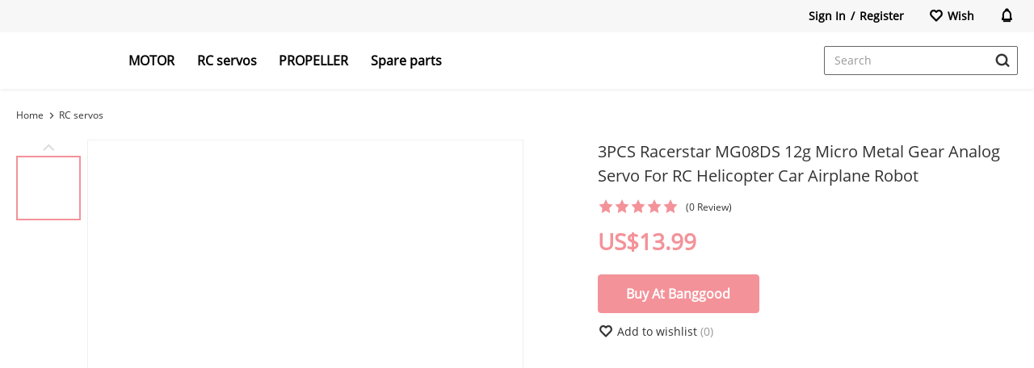

--- FILE ---
content_type: text/html; charset=utf-8
request_url: https://www.racerstar.com/3pcs-racerstar-mg08ds-12g-micro-metal-gear-analog-servo-for-rc-helicopter-car-airplane-robot-p-372.html
body_size: 24859
content:
<!DOCTYPE html><html lang="en"><head><meta charset="UTF-8"><link rel="icon" href="/favicon.ico" type="image/x-icon"><link rel="Shortcut Icon" href="/favicon.ico"><link rel="Bookmark" href="/favicon.ico"><meta name="renderer" content="webkit"><meta name="force-rendering" content="webkit"><meta http-equiv="X-UA-Compatible" content="IE=edge,chrome=1"><title>RACERSTAR Official Website</title><meta name="keywords" content="brushless motors, ESC and Propellers"><meta name="description" content="one of the world's leading manufacturers in the RC field, is committed to researching, developing, producing, and marketing quality RC parts, including brushless motors, ESC and Propellers, etc."><meta property="og:title" content="3PCS Racerstar MG08DS 12g Micro Metal Gear Analog Servo For RC Helicopter Car Airplane Robot" /><meta property="og:url" content="https://www.racerstar.com/3PCS-Racerstar-MG08DS-12g-Micro-Metal-Gear-Analog-Servo-For-RC-Helicopter-Car-Airplane-Robot-p-372.html" /><meta property="og:image" content="https://icbimg.chiccdn.com/racerstar/thumb/view//racerstar/products/original/201910/1571295902_64442966.jpg" /><meta property="og:description" content="Your friend shared a website for you! Check it now." /><meta property="og:site_name" content="racerstar.com" /><link rel="canonical" href="https://www.racerstar.com/3pcs-racerstar-mg08ds-12g-micro-metal-gear-analog-servo-for-rc-helicopter-car-airplane-robot-p-372.html"><meta name="viewport" content="initial-scale=1,minimum-scale=1,maximum-scale=1,user-scalable=0,width=device-width"><meta name="screen-orientation" content="portrait"><meta name="format-detection" content="telephone=no"><link rel="manifest" href="/manifest.json"><meta name="apple-mobile-web-app-capable" content="no"><meta name="apple-mobile-web-app-status-bar-style" content="white"><link rel="apple-touch-icon" href="/static/icons/pwa-192.png" sizes="192x192"><meta name="msapplication-TileImage" content="/static/icons/pwa-192.png"><link rel="preconnect" href="https://icbimg.chiccdn.com/" crossorigin=""><link rel="preconnect" href="https://icbimg2.chiccdn.com/" crossorigin=""><link rel="preconnect" href="https://icbimg3.chiccdn.com/" crossorigin=""><script>window.__initParams__={isPC:true,google_ads:[],ga_tracking_no:'',fb_tracking_no:''};document.documentElement.style.setProperty('--mainColor','#F49299');document.documentElement.style.setProperty('--lazyLoadImg','url("https://icbimg.chiccdn.com/default/202106/D02E0D92-D11D-F0ED-5E26-3009C52AAEEB.png")');document.documentElement.style.setProperty('--defaultBgColor','#fff');document.documentElement.style.setProperty('--defaultFontSize','14px');document.documentElement.style.setProperty('--fontRegular','"OpenSans","Opensans",Arial');</script><script>!function(){var i=location.hostname,e=i;if(/localhost/.test(i)||/^([^-]+)[^\.]*?\.icbshopy\.com$/i.test(i))return!1;var t=window.__initParams__&&window.__initParams__.isPC,n=/Android|webOS|iPhone|iPad|iPod|BlackBerry|opera mini|opera mobile|appleWebkit.*mobile|mobile/i.test(navigator.userAgent),o=e.split(".").length;if(t){if(n){if(o<2||o>3)return!1;2===o&&(e="www."+e),e=e.replace(/^([^\.-]*?-?)(g|www|beta\d?|)(\..+)$/i,(function(i,e,t,n){return e+("www"!==t&&t?"g"===t?"gm":"m"+t:(t?"":"-")+"m")+n}))}}else if(!n){if(3!==o)return!1;e=e.replace(/^([^\.-]*?)-?(g?)m(beta\d?|)(\..+)$/i,(function(i,e,t,n,o){return e+(e&&(t||n)?"-":"")+(t?"g":n||(e?"":"www"))+o}))}i!==e&&(window.location.href="https://"+e+location.pathname+location.search)}()</script><style>button,input,select,textarea{outline:0;border:0}blockquote,body,button,code,dd,div,dl,dt,fieldset,form,h1,h2,h3,h4,h5,h6,input,legend,li,ol,p,pre,td,textarea,th,ul{margin:0;padding:0;box-sizing:border-box}ol,ul{list-style:none}blockquote,q{quotes:none}blockquote::after,blockquote::before,q::after,q::before{content:''}:focus{outline:0}ins{text-decoration:none}del{text-decoration:line-through}table{border-collapse:collapse;border-spacing:0}article,aside,details,figcaption,figure,footer,header,menu,nav,section{display:block}img{border:0;max-width:100%;width:auto;height:auto}.video embed,.video iframe,.video object{width:100%;height:auto}body{width:100%;min-height:100%;color:#333;font-family:var(--fontRegular);font-size:var(--defaultFontSize);background-color:var(--defaultBgColor)}ol,ul{list-style:none}button,input,select,textarea{outline:0;border:0;color:#333;font-family:var(--fontRegular)}input{appearance:button;-moz-appearance:button;-webkit-appearance:button}a{text-decoration:none;cursor:pointer;color:#333}a:hover{color:var(--mainColor)}html{-webkit-tap-highlight-color:transparent;-webkit-overflow-scrolling:touch;-webkit-text-size-adjust:none;height:100%}.clearfix::after{content:"\200B";display:block;height:0;clear:both}input::-webkit-input-placeholder,textarea::-webkit-input-placeholder{color:#999}input[type=search]::-webkit-search-cancel-button{display:none}i{font-style:normal}img[lazy=error],img[lazy=loading]{width:100%;height:100%;background:var(--lazyLoadImg) no-repeat center center;background-size:45% auto;background-color:var(--defaultBgColor)}</style><script>!function(e,t){var i=t.documentElement;if(e.__initParams__&&e.__initParams__.isPC)return i.style.fontSize="75px",!1;var n=e.devicePixelRatio||1;var r=function(){var e=!1;try{var n=t.createElement("div");n.style.fontSize="10vw",i.appendChild(n),"10vw"===n.style.fontSize.toLowerCase()&&(e=!0),i.removeChild(n)}catch(e){}return e}();function a(){var e=i.clientWidth,t="";t=e>960?"96px":r?"10vw":e/10+"px",i.style.fontSize=t}if(a(),e.addEventListener("resize",a),e.addEventListener("pageshow",(function(e){e.persisted&&a()})),n>=2){var d=t.createElement("body"),s=t.createElement("div");s.style.border=".5px solid transparent",d.appendChild(s),i.appendChild(d),1===s.offsetHeight&&i.classList.add("hairlines"),i.removeChild(d)}}(window,document)</script><link rel="stylesheet" href="static/assets/entry-pc.acc49458.css"><link rel="stylesheet" href="/static/assets/index.9ed63e0d.css"><link rel="stylesheet" href="/static/assets/index.2074e826.css"><link rel="stylesheet" href="/static/assets/index.cbaa0ac3.css"><link rel="stylesheet" href="/static/assets/HeaderNav.c7d7f2b0.css"><link rel="stylesheet" href="/static/assets/BreadCrumb.99aced6d.css"><link rel="stylesheet" href="/static/assets/index.0cce1929.css"><link rel="stylesheet" href="/static/assets/Index.a026f60f.css"><link rel="stylesheet" href="/static/assets/Stars.c82f7b43.css"><link rel="stylesheet" href="/static/assets/ProductOptions.570d8223.css"><link rel="stylesheet" href="/static/assets/DetailBuyLinks.e7f93e96.css"><link rel="stylesheet" href="/static/assets/index.57e65854.css"><link rel="stylesheet" href="/static/assets/index.483e7487.css"><link rel="stylesheet" href="/static/assets/DetailBanner.8a492edd.css"><link rel="stylesheet" href="/static/assets/WholesaleInquiry.fd66b872.css"><link rel="stylesheet" href="/static/assets/Country.37886ccb.css"><link rel="stylesheet" href="/static/assets/FsButton.104709d7.css"><link rel="stylesheet" href="/static/assets/index.d3bdaa48.css"><link rel="stylesheet" href="/static/assets/index.dbf9e336.css"><link rel="stylesheet" href="/static/assets/index.d2f357d2.css"><link rel="stylesheet" href="/static/assets/ArticlePop.35b4b91e.css"><link rel="stylesheet" href="/static/assets/index.1492aed6.css"></head><body><div id="app"><!--[--><!----><!----><!--[--><!----><!----><!--]--><!--[--><div><!--[--><div class="top-banner" data-v-d73c8b8a><!----></div><div id="jsHeight" class="header-wrap" data-v-ad1dc91c><header class="header-main" data-v-ad1dc91c><!--[--><div class="header-top" data-v-ad1dc91c data-v-6603ab69><div class="common-container" data-v-6603ab69><ul class="top-contentInfo" data-v-6603ab69><li data-v-6603ab69><!--[--><div class="top-login-box fw-bold" data-v-6603ab69><span class="login-btn" data-v-6603ab69>Sign In</span><span class="italic-line" data-v-6603ab69>/</span><span class="register-btn" data-v-6603ab69>Register</span></div><!----><!--]--></li><!----><li data-v-6603ab69><a class="top-wish-box hover-color" href="javascript:;" data-v-6603ab69><i class="iconfont icon-wishlist_line" data-v-6603ab69></i><span class="fw-bold" data-v-6603ab69>Wish</span></a></li><!----><li class="message-box" data-v-6603ab69><i class="iconfont icon-message icon-message" data-v-6603ab69></i><!----></li></ul></div></div><div class="header-nav" data-v-ad1dc91c data-v-3f59ed8d><div class="common-container common-nav-container" data-v-3f59ed8d><div class="header-nav-bar" data-v-3f59ed8d><a href="/" class="logo" data-v-3f59ed8d><img data-v-3f59ed8d src="[data-uri]" lazy="loading"></a><div class="nav-bar" data-v-3f59ed8d data-v-72c628e7><!--[--><div class="nav-item" data-v-72c628e7><a class="nav-title fw-bold" href="/MOTOR-c-15.html" data-v-72c628e7>MOTOR</a><!----></div><div class="nav-item" data-v-72c628e7><a class="nav-title fw-bold" href="/RC-servos-c-18.html" data-v-72c628e7>RC servos</a><!----></div><div class="nav-item" data-v-72c628e7><a class="nav-title fw-bold" href="/PROPELLER-c-17.html" data-v-72c628e7>PROPELLER</a><!----></div><div class="nav-item" data-v-72c628e7><a class="nav-title fw-bold" href="/Spare-parts-c-20.html" data-v-72c628e7>Spare parts</a><!----></div><!--]--></div></div><div class="search-container" data-v-3f59ed8d data-v-017a8846><div class="absolute-wrap" data-v-017a8846><div class="search-box" data-v-017a8846><input value="" class="search-input" type="search" placeholder="Search" autocomplete="off" data-v-017a8846><i class="iconfont icon-search top-searchIcon" data-v-017a8846></i></div><div class="search-drop" data-v-017a8846><!--[--><div class="search-tips" data-v-017a8846><h4 data-v-017a8846><i class="iconfont icon-hot" data-v-017a8846></i><span data-v-017a8846>Hot Searches:</span></h4><p class="clearfix" data-v-017a8846><!--[--><!--]--></p></div><!----><!--]--></div><div class="modal-wrap" data-v-017a8846 data-v-cd6ab7e8><!----><div class="modal-box" data-v-cd6ab7e8><!----></div></div></div></div></div></div><!--]--></header></div><div class="common-container" data-v-e4ace955><div class="bread-crumb" data-v-e4ace955 data-v-49e313aa><div class="bread-flex" data-v-49e313aa><span data-v-49e313aa><a href="/" class="" data-v-49e313aa>Home</a><i class="iconfont icon-Next" data-v-49e313aa></i></span><!--[--><!--[--><span data-v-49e313aa><a href="https://www.racerstar.com/RC-servos-c-18.html" data-v-49e313aa>RC servos</a><!----></span><!--]--><!--]--></div></div></div><div class="common-container" data-v-3fd46672><div class="product-info-wrap" data-v-3fd46672 data-v-f8adb40c><div id="js-img-layout" class="info-img-layout" data-v-f8adb40c data-v-a1f358a1><div class="galley-inner" data-v-a1f358a1><div class="galley-list" data-v-a1f358a1><i class="iconfont icon-arrow_up list-btn galley-prev disabled" data-v-a1f358a1></i><div class="galley-overflow" data-v-a1f358a1><ul style="margin-top:-0px;" data-v-a1f358a1><!--[--><li class="galley-item active" data-v-a1f358a1><img alt="3PCS Racerstar MG08DS 12g Micro Metal Gear Analog Servo For RC Helicopter Car Airplane Robot" class="com-absoluteCenterImg" data-v-a1f358a1 src="[data-uri]" lazy="loading"></li><li class="galley-item" data-v-a1f358a1><img alt="3PCS Racerstar MG08DS 12g Micro Metal Gear Analog Servo For RC Helicopter Car Airplane Robot" class="com-absoluteCenterImg" data-v-a1f358a1 src="[data-uri]" lazy="loading"></li><li class="galley-item" data-v-a1f358a1><img alt="3PCS Racerstar MG08DS 12g Micro Metal Gear Analog Servo For RC Helicopter Car Airplane Robot" class="com-absoluteCenterImg" data-v-a1f358a1 src="[data-uri]" lazy="loading"></li><li class="galley-item" data-v-a1f358a1><img alt="3PCS Racerstar MG08DS 12g Micro Metal Gear Analog Servo For RC Helicopter Car Airplane Robot" class="com-absoluteCenterImg" data-v-a1f358a1 src="[data-uri]" lazy="loading"></li><li class="galley-item" data-v-a1f358a1><img alt="3PCS Racerstar MG08DS 12g Micro Metal Gear Analog Servo For RC Helicopter Car Airplane Robot" class="com-absoluteCenterImg" data-v-a1f358a1 src="[data-uri]" lazy="loading"></li><li class="galley-item" data-v-a1f358a1><img alt="3PCS Racerstar MG08DS 12g Micro Metal Gear Analog Servo For RC Helicopter Car Airplane Robot" class="com-absoluteCenterImg" data-v-a1f358a1 src="[data-uri]" lazy="loading"></li><li class="galley-item" data-v-a1f358a1><img alt="3PCS Racerstar MG08DS 12g Micro Metal Gear Analog Servo For RC Helicopter Car Airplane Robot" class="com-absoluteCenterImg" data-v-a1f358a1 src="[data-uri]" lazy="loading"></li><li class="galley-item" data-v-a1f358a1><img alt="3PCS Racerstar MG08DS 12g Micro Metal Gear Analog Servo For RC Helicopter Car Airplane Robot" class="com-absoluteCenterImg" data-v-a1f358a1 src="[data-uri]" lazy="loading"></li><!--]--></ul></div><i class="iconfont icon-arrow_down list-btn galley-next" data-v-a1f358a1></i></div><div class="main-img-box" data-v-a1f358a1><div class="pro-main-img" data-v-a1f358a1><img class="absoluteCenterImg" alt="3PCS Racerstar MG08DS 12g Micro Metal Gear Analog Servo For RC Helicopter Car Airplane Robot" data-v-a1f358a1 src="[data-uri]" lazy="loading"></div></div></div><div class="share-channel" data-v-a1f358a1 data-v-0a751efd><span class="share-text" data-v-0a751efd>Share to :</span><div class="share-list" data-v-0a751efd data-v-4bf8c647><a data-network="facebook" class="st-custom-button share-item iconfont icon-facebook" displayText="Facebook" data-v-4bf8c647></a><a data-network="pinterest" class="st-custom-button share-item iconfont icon-pinterest" displayText="Pinterest" data-v-4bf8c647></a><a data-network="twitter" class="st-custom-button share-item iconfont icon-twitter" displayText="Tweet" data-v-4bf8c647></a></div></div></div><div class="right-layout" data-v-f8adb40c><div class="no-cart quick-need-scroll-wrap scroll-style" data-v-f8adb40c><h1 class="product-name" data-v-f8adb40c>3PCS Racerstar MG08DS 12g Micro Metal Gear Analog Servo For RC Helicopter Car Airplane Robot</h1><!----><div class="star-review js-star-review" data-v-f8adb40c><div class="star-box" data-v-f8adb40c><div class="stars-box" data-v-f8adb40c data-v-9e64f092><p class="stars-bg" data-v-9e64f092><!--[--><i class="iconfont icon-star" data-v-9e64f092></i><i class="iconfont icon-star" data-v-9e64f092></i><i class="iconfont icon-star" data-v-9e64f092></i><i class="iconfont icon-star" data-v-9e64f092></i><i class="iconfont icon-star" data-v-9e64f092></i><!--]--></p><p class="stars-cur" style="width:100%;" data-v-9e64f092><!--[--><i class="iconfont icon-star" data-v-9e64f092></i><i class="iconfont icon-star" data-v-9e64f092></i><i class="iconfont icon-star" data-v-9e64f092></i><i class="iconfont icon-star" data-v-9e64f092></i><i class="iconfont icon-star" data-v-9e64f092></i><!--]--></p></div><a class="star-count" data-v-f8adb40c>(0 Review)</a></div></div><!----><div class="product-price-box" data-v-f8adb40c><div class="price-box" data-v-f8adb40c><div class="sold-price" style="color:#333333;" data-v-f8adb40c>US$13.99</div><!----><!----></div><!----></div><!----><!----><div class="product-options-common" data-v-f8adb40c data-v-440114a9><div class="content-box" data-v-440114a9><!----><div class="right-poa-info" data-v-440114a9><!----><div class="product-poa" data-v-440114a9><div class="choice-attrs" data-v-440114a9><!----><!--[--><!--]--><!----></div><!----></div><div class="no-cart" data-v-440114a9><!----><!----><div data-v-440114a9><!--[--><a href="javascript:;" class="wish-box" data-v-f8adb40c><i class="iconfont icon-wishlist_line" data-v-f8adb40c></i><span data-v-f8adb40c>Add to wishlist <i class="wish-total" data-v-f8adb40c>(0)</i></span></a><!--]--></div><!----></div></div></div></div></div><!--[--><!----><!--]--></div></div></div><!----><div class="common-container description-container" data-v-bca0d91d><div class="bar-box" data-v-bca0d91d><div class="tabbar-wrap" data-v-bca0d91d><div class="bar-box-content" data-v-bca0d91d><ul class="tabbar-list" data-v-bca0d91d><li class="active tab-switch" data-v-bca0d91d>Description</li><li class="tab-switch" data-v-bca0d91d>Reviews(0) </li><!----><!----><!----><!----></ul><div style="display:none;" class="btn-group" data-v-bca0d91d><!----><!----></div></div></div></div><div class="description-box" data-v-bca0d91d><div style="" class="tab-item description-item" data-v-bca0d91d><div class="com-detial-banner-wrap common-container" data-v-bca0d91d><!----></div><div class="desc-item" data-v-bca0d91d><div data-v-bca0d91d><p><span style="margin: 0px; padding: 0px; box-sizing: border-box; font-size: 16px;"><span style="margin: 0px; padding: 0px; box-sizing: border-box; font-weight: 600; font-size: 14px !important;">Description:</span></span></p><p><span style="margin: 0px; padding: 0px; box-sizing: border-box;">Brand: Racerstar</span></p><p><span style="margin: 0px; padding: 0px; box-sizing: border-box;">Product: MG08DS 12g Analog Servo&nbsp;</span></p><p><span style="margin: 0px; padding: 0px; box-sizing: border-box;">Working voltage: 4.8V-6.0V</span></p><p><span style="margin: 0px; padding: 0px; box-sizing: border-box;">Working current: 200mA/60°</span></p><p><span style="margin: 0px; padding: 0px; box-sizing: border-box;">Speed: 0.12sec/60o at 4.8V; 0.10sec/60o at 6V</span></p><p><span style="margin: 0px; padding: 0px; box-sizing: border-box;">Torque: 1.6/2.0 kg.cm (4.8V/6v)</span></p><p><span style="margin: 0px; padding: 0px; box-sizing: border-box;">Gear: Metal</span></p><p><span style="margin: 0px; padding: 0px; box-sizing: border-box;">Servo Wire: 250mm</span></p><p><span style="margin: 0px; padding: 0px; box-sizing: border-box;">Standard: Futaba/JR universal plug</span></p><p><span style="margin: 0px; padding: 0px; box-sizing: border-box;">Weight: About 20g/PC</span></p><p><span style="margin: 0px; padding: 0px; box-sizing: border-box;">Size: 23 x 11.5 x 24 mm (1.25 x.45 x.94in)</span></p><p>&nbsp;</p><p><span style="margin: 0px; padding: 0px; box-sizing: border-box; font-size: 16px;"><span style="margin: 0px; padding: 0px; box-sizing: border-box; font-weight: 600; font-size: 14px !important;">Package:</span></span></p><p><span style="margin: 0px; padding: 0px; box-sizing: border-box;">3* Racerstar MG08DS 12g Analog Servo&nbsp;</span></p><p><img data-src="//img.racerstar.com/racerstar/ueditor/original/201910/1571295866_9049.jpg" title="1571295866_9049.jpg"></p><p><img data-src="//img.racerstar.com/racerstar/ueditor/original/201910/1571295866_899.jpg" title="1571295866_899.jpg"></p><p><img data-src="//img.racerstar.com/racerstar/ueditor/original/201910/1571295866_6749.jpg" title="1571295866_6749.jpg"></p><p><img data-src="//img.racerstar.com/racerstar/ueditor/original/201910/1571295869_5369.jpg" title="1571295869_5369.jpg"></p><p><img data-src="//img.racerstar.com/racerstar/ueditor/original/201910/1571295869_3359.jpg" title="1571295869_3359.jpg"></p><p><img data-src="//img.racerstar.com/racerstar/ueditor/original/201910/1571295870_3329.jpg" title="1571295870_3329.jpg"></p><p><img data-src="//img.racerstar.com/racerstar/ueditor/original/201910/1571295870_4779.jpg" title="1571295870_4779.jpg"></p><p><img data-src="//img.racerstar.com/racerstar/ueditor/original/201910/1571295871_2749.jpg" title="1571295871_2749.jpg"></p><p><br/></p></div></div></div><div style="display:none;" class="tab-item video-item" data-v-bca0d91d><!--[--><!--]--></div><div style="display:none;" class="tab-item faq-item" data-v-bca0d91d><!----></div><div style="display:none;" class="tab-item download-item" data-v-bca0d91d><div class="download-files" data-v-bca0d91d><!----></div></div><div style="display:none;" class="tab-item" data-v-bca0d91d><div class="flex justify-content-between" data-v-bca0d91d data-v-19f5ba6f><div class="w-50" data-v-19f5ba6f><p class="fw-bold info-title" data-v-19f5ba6f>Please enter your inquiry information</p><!--[--><section class="form-group flex justify-content-between" data-v-19f5ba6f><!--[--><!--[--><div class="form-item" data-v-19f5ba6f><div class="flex align-items-center" data-v-19f5ba6f><span class="form-title" data-v-19f5ba6f>Product Name:</span><div class="field-item" data-v-19f5ba6f><input value="3PCS Racerstar MG08DS 12g Micro Metal Gear Analog Servo For RC Helicopter Car Airplane Robot" type="text" class="disabled input-row" disabled placeholder="Product Name" data-v-19f5ba6f><!----><!----></div></div><!----></div><!--]--><!--[--><div class="form-item" data-v-19f5ba6f><div class="flex align-items-center" data-v-19f5ba6f><span class="form-title" data-v-19f5ba6f>Product ID:</span><div class="field-item" data-v-19f5ba6f><input value="372" type="text" class="disabled input-row" disabled placeholder="Product ID" data-v-19f5ba6f><!----><!----></div></div><!----></div><!--]--><!--]--></section><section class="form-group flex justify-content-between" data-v-19f5ba6f><!--[--><!--[--><div class="form-item" data-v-19f5ba6f><div class="flex align-items-center" data-v-19f5ba6f><span class="form-title" data-v-19f5ba6f>Quantity:</span><div class="field-item" data-v-19f5ba6f><input value="" type="text" class="input-row" placeholder="QTY&gt;10" data-v-19f5ba6f><!----><!----></div></div><!----></div><!--]--><!--[--><div class="form-item" data-v-19f5ba6f><div class="flex align-items-center" data-v-19f5ba6f><span class="form-title" data-v-19f5ba6f>Target Price:</span><div class="field-item" data-v-19f5ba6f><input value="" type="text" class="input-row" placeholder="Target Price($)" data-v-19f5ba6f><!----><!----></div></div><!----></div><!--]--><!--]--></section><!--]--><section class="form-group" data-v-19f5ba6f><div class="form-item flex no-wrap position-relative form-textarea" data-v-19f5ba6f><span class="form-title" data-v-19f5ba6f>Customer Note:</span><textarea maxlength="300" type="text" placeholder="Other Requirement" data-v-19f5ba6f></textarea><span class="count" data-v-19f5ba6f>0 / 300</span></div></section></div><div class="w-45" data-v-19f5ba6f><p class="fw-bold info-title pl-50" data-v-19f5ba6f>Please enter your contact information</p><!--[--><section class="form-group flex justify-content-between" data-v-19f5ba6f><!--[--><div class="form-item" data-v-19f5ba6f><div class="flex align-items-center" data-v-19f5ba6f><span class="form-title" data-v-19f5ba6f>Name:</span><div class="field-item" data-v-19f5ba6f><input value="" type="text" class="input-row" placeholder="Name" maxlength="50" data-v-19f5ba6f><span class="requre-icon" data-v-19f5ba6f>*</span><!----></div></div><!----></div><div class="form-item" data-v-19f5ba6f><div class="flex align-items-center" data-v-19f5ba6f><span class="form-title" data-v-19f5ba6f>Country:</span><div data-v-19f5ba6f><div class="field-item" data-v-19f5ba6f><div class="choose-item" data-v-19f5ba6f><!----><input value="" class="input-country" type="text" readonly data-v-19f5ba6f><span class="requre-icon" data-v-19f5ba6f>*</span><i class="iconfont icon-arrow_down down-icon" data-v-19f5ba6f></i></div><div style="display:none;" class="country-list-wrap" data-v-19f5ba6f data-v-99d364da><div class="shipto-search" data-v-99d364da><i class="iconfont icon-search2 quick-icon" data-v-99d364da></i><input value="" type="text" autocomplete="off" placeholder="Quick Find" data-v-99d364da></div><div class="shipto-listWrap scroll-style" data-v-99d364da><div class="loading-common-el" data-v-99d364da><img src="/static/assets/loading_b.a5ed1bc8.gif" class="common-loading-img" data-v-99d364da></div><ul data-v-99d364da><!--[--><!--]--></ul></div></div></div></div></div><!----></div><!--]--></section><section class="form-group flex justify-content-between" data-v-19f5ba6f><!--[--><div class="form-item" data-v-19f5ba6f><div class="flex align-items-center" data-v-19f5ba6f><span class="form-title" data-v-19f5ba6f>Email:</span><div class="field-item" data-v-19f5ba6f><input value="" type="text" class="input-row" placeholder="Email" maxlength="50" data-v-19f5ba6f><span class="requre-icon" data-v-19f5ba6f>*</span><!----></div></div><!----></div><div class="form-item" data-v-19f5ba6f><div class="flex align-items-center" data-v-19f5ba6f><span class="form-title" data-v-19f5ba6f>Whatsapp:</span><div class="field-item" data-v-19f5ba6f><input value="" type="text" class="input-row" placeholder="Whatsapp" data-v-19f5ba6f><!----><!----></div></div><!----></div><!--]--></section><section class="form-group flex justify-content-between" data-v-19f5ba6f><!--[--><div class="form-item" data-v-19f5ba6f><div class="flex align-items-center" data-v-19f5ba6f><span class="form-title" data-v-19f5ba6f>Skype:</span><div class="field-item" data-v-19f5ba6f><input value="" type="text" class="input-row" placeholder="Skype" data-v-19f5ba6f><!----><!----></div></div><!----></div><div class="form-item" data-v-19f5ba6f><div class="flex align-items-center" data-v-19f5ba6f><span class="form-title" data-v-19f5ba6f>Wechat:</span><div class="field-item" data-v-19f5ba6f><input value="" type="text" class="input-row" placeholder="Wechat" data-v-19f5ba6f><!----><!----></div></div><!----></div><!--]--></section><!--]--></div><div class="common-btn-row submit-btn" data-v-19f5ba6f data-v-15eebfd6><button class="common-btn textBold" data-v-15eebfd6><!----> Submit</button><!----></div><div class="modal-wrap" data-v-19f5ba6f data-v-cd6ab7e8><!----><div class="modal-box" data-v-cd6ab7e8><!----></div></div></div></div></div></div><div id="review" class="common-container" data-v-62d34842><div class="product-review-box" data-v-62d34842><div class="title-box-review" data-v-62d34842><h4 data-v-62d34842>Customer Reviews</h4><p class="rating" data-v-62d34842>Average Rating: <div class="stars-box" data-v-62d34842 data-v-9e64f092><p class="stars-bg" data-v-9e64f092><!--[--><i class="iconfont icon-star" data-v-9e64f092></i><i class="iconfont icon-star" data-v-9e64f092></i><i class="iconfont icon-star" data-v-9e64f092></i><i class="iconfont icon-star" data-v-9e64f092></i><i class="iconfont icon-star" data-v-9e64f092></i><!--]--></p><p class="stars-cur" style="width:NaN%;" data-v-9e64f092><!--[--><i class="iconfont icon-star" data-v-9e64f092></i><i class="iconfont icon-star" data-v-9e64f092></i><i class="iconfont icon-star" data-v-9e64f092></i><i class="iconfont icon-star" data-v-9e64f092></i><i class="iconfont icon-star" data-v-9e64f092></i><!--]--></p></div><span class="review-num" data-v-62d34842>( Review)</span></p><div class="switch-review" data-v-62d34842><a href="javascript:;" class="active switch-item" data-v-62d34842><i class="common-circle" data-v-62d34842></i><i class="rev-type" data-v-62d34842>All ()</i></a><a href="javascript:;" class="switch-item" data-v-62d34842><i class="common-circle" data-v-62d34842></i><i class="rev-type" data-v-62d34842>Images ()</i></a></div></div><div class="review-list-box" data-v-62d34842><div class="mini-loading absoluteCenterImg" data-v-62d34842 data-v-831daec3><div style="color:#f1b810;width:0.4667rem;height:0.4667rem;margin:0 auto;" data-v-831daec3><img src="/static/assets/loading_b.a5ed1bc8.gif" alt="" data-v-831daec3></div></div><div class="content-box no-reviews-box" data-v-62d34842><img class="no-reviews-img" src="/static/assets/no_RC_view.2c644fd8.png" data-v-62d34842><p class="no-reviews-word" data-v-62d34842>There is no review yet. You can write the first review in your order list.</p></div></div></div></div><!----><!--[--><!--]--><div class="footer-wrap" data-v-ff7ea23b><div class="common-container footer-content" data-v-ff7ea23b><!----><div class="fr subscribe-part" data-v-ff7ea23b data-v-65bec2ce><h2 class="sub-title fw-bold" data-v-65bec2ce>SUBSCRIBE TO OUR NEWSLETTER</h2><div class="sub-policy" data-v-65bec2ce>By clicking &quot;SUBSCRIBE”, you agree to our <!----></div><div class="sub-form" data-v-65bec2ce><input value="" class="sub-email" type="text" placeholder="Your Email Address" data-v-65bec2ce><a class="sub-submit" data-v-65bec2ce>Subscribe</a></div><!----><p class="show-email" data-v-65bec2ce>Email: </p><!----><!----><!----><!----><div class="modal-wrap opacity-mask" data-v-65bec2ce data-v-ace45bb5 data-v-cd6ab7e8><!----><div class="modal-box" data-v-cd6ab7e8><!----></div></div></div></div><!--[--><div class="copy-inner" data-v-3a495ee8><p class="footer-pay-img" data-v-3a495ee8><img src="/static/assets/checkout_icons.f987a476.png" data-v-3a495ee8></p><!----><p class="copy-text" data-v-3a495ee8></p></div><div class="modal-wrap opacity-mask" data-v-3a495ee8 data-v-ace45bb5 data-v-cd6ab7e8><!----><div class="modal-box" data-v-cd6ab7e8><!----></div></div><!--]--></div><div style="" class="back-top" data-v-6d2bf52f><i class="iconfont icon-arrow_up" data-v-6d2bf52f></i></div><!--]--></div><!--]--><!----><!--]--><script>window.__SSRData__={"lang":{"PWA_site":"","PWA_home":"Home","PWA_wish":"Wish","PWA_categories":"Categories","PWA_cart":"Cart","PWA_account":"Account","PWA_signIn":"Sign In","PWA_signOut":"Sign Out","PWA_forgotPassword":"Forgot Your Password","PWA_edit":"Edit","PWA_cancel":"Cancel","PWA_delete":"Delete","PWA_ok":"Ok","PWA_notForNow":"Not for now","PWA_myOrders":"My Orders","PWA_viewAll":"VIEW ALL","PWA_viewMore":"View More","PWA_unpaid":"Unpaid","PWA_grouping":"Grouping","PWA_processing":"Processing","PWA_shipped":"Shipped","PWA_pendingReview":"Pending Reviews","PWA_groupingFail":"Grouping Failed","PWA_soldOut":"Sold Out","PWA_startIn":"Start In","PWA_endIn":"End In","PWA_styles":"Styles","PWA_flash":"Flash","PWA_deals":"Deals","PWA_toReviews":"Comment","PWA_currency":"Currency","PWA_language":"Language","PWA_changePassword":"Change Password","PWA_manageAddressBox":"Manage Address Book","PWA_wishlist":"Wish List","PWA_newin":"New In","PWA_viewed":"Viewed","PWA_myReviews":"My Reviews","PWA_outOfStock":"Out Of Stock","PWA_stockLimit":"This item has only 99 left stocks.","PWA_invalid":"invalid","PWA_getIt":"Get it","PWA_shipping":"Shipping","PWA_congratulation":"Congratulations","PWA_free":"Free","PWA_freeList":"Free List","PWA_myBargain":"My Bargain","PWA_bargainFree":"Bargain For Free","PWA_goBargain":"Go to bargain","PWA_continue":"Continue","PWA_tryAgain":"Try again","PWA_detail":"Detail","PWA_recommendation":"Recommendations","PWA_aboutUs":"About Us","PWA_contactUs":"Contact Us","PWA_helpCenter":"Help Center","PWA_paymentGuide":"Payment Guidelines","PWA_afterSales":"After-sales Guarantee","PWA_refundPolicy":"Refund Policy","PWA_privacyPolicy":"Privacy Policy","PWA_deliveries":"KOYYE' International-Deliveries","PWA_looking":"What are you looking for?","PWA_fillAddress":"Please fill in the shipping address","PWA_intellectualProperty":"Intellectual Property Rights","PWA_termsService":"Terms of Service","PWA_termUse":"Terms of Use","PWA_signOutSuccess":"Sign out successfully.","PWA_nextWaveBegin":"The Next wave of flash deals is about to begin","PWA_agreeTermUse":"By using our services,you are agreeing to KOYYE Term's of Use","PWA_agreeToChicDeals":"I agree to KOYYE","PWA_joinUsWith":"Or Join Us With","PWA_clickButtonAgree":"By Clicking this button,you agree to our","PWA_emailAddress":"Your Email Address","PWA_send":"Send","PWA_inputEmail":"Please enter your email address.","PWA_inputPass":"Please enter your password.","PWA_validEmail":"Please enter a valid email address.","PWA_noSpace":"Password can't contain special symbols such as spaces.","PWA_longerPass":"Password must be longer than 6 characters.","PWA_inputConfirmPassword":"Please enter your confirm password.","PWA_samePassword":"Password and Re-Enter Password has to be same.","PWA_betterInApp":"Get a better shopping experience in APP.","PWA_open":"OPEN","PWA_myAvatarPhoto":"My Avatar Photo","PWA_fullName":"Full Name","PWA_telephone":"Telephone","PWA_gender":"Gender","PWA_male":"Male","PWA_female":"Female","PWA_birthday":"Birthday","PWA_country":"Country","PWA_region":"Region","PWA_avatarLimit":"Your avatar photo must not exceed","PWA_enterFullName":"Please input your full name.","PWA_fullNameLimit":"The full name must be less than 32 characters.","PWA_telephoneLimit":"The telephone must be less than 32 numbers.","PWA_toSignOut":"Are you sure to sign out?","PWA_save":"SAVE","PWA_englishAddress":"English physical address helps us deliver your order faster","PWA_firstName":"First Name","PWA_lastName":"Last Name","PWA_enterLastName":"Please enter your last name.","PWA_chooseCountry":"Please choice your country","PWA_state":"State","PWA_chooseState":"Please choice your state","PWA_city":"City","PWA_enterCity":"Please enter your city","PWA_street1":"Street, Building, Area, C/O, ect.","PWA_enterStreet1":"Please enter your detailed address","PWA_street2":"Floor No., House No., etc ( Optional )","PWA_zipCode":"Zip code","PWA_enterZipCode":"Please enter your ZIP code","PWA_telephoneNum":"Telephone Number","PWA_enterPhone":"Please enter your phone.","PWA_defaultAddress":"Default address","PWA_setDefault":"Set to the default","PWA_addAddress":"ADD ADDRESS","PWA_deleteAddress":"Are you sure want to delete this address","PWA_editAddr":"Edit Address","PWA_addNewAddr":"Add New Address","PWA_selectCountry":"Please select country first","PWA_selectState":"Please select State first","PWA_setDefaultShip":"Set as default address","PWA_writeReview":"Write Review","PWA_noReviewTips":"There is no review yet. You can write the first review in your order list.","PWA_content":"Content","PWA_overall":"Overall","PWA_writeCommentCommodities":"Write your comment for commodities.","PWA_photoLimit":"Your photo must not exceed","PWA_uploadImg":"Upload image","PWA_reviewShowUp":"Your review will be show up when it is approved.","PWA_inputContent":"Please input your content.","PWA_limitCharacters":"Please input 2-1000 characters.","PWA_noProductVisited":"No products have been visited in the last 30 days.","PWA_unselectedGoods":"Unselected goods","PWA_deleteSuccess":"Delete successful","PWA_cartEmpty":"Your shopping cart is empty.","PWA_shopNow":"Shop now","PWA_deleteItem":"Are you sure you want to delete this item(s)?","PWA_yes":"YES","PWA_all":"All","PWA_done":"Done","PWA_addToWish":"Add to wishlist","PWA_discount":"Discount","PWA_reachStockLimit":"Already reached the stock limit","PWA_selectItem":"Please select the item.","PWA_noData":"No Data","PWA_yourSearch":"Your search","PWA_didNotMatch":"did not match any products","PWA_trySomethingLike":"Try something like","PWA_useGeneralTerm":"Using more general terms","PWA_checkSpelling":"Checking your spelling","PWA_shareDescription":"is committed to providing you with low-price and high-quality products. Join the group now!","PWA_refine":"Refine","PWA_price":"Price","PWA_reset":"Reset","PWA_freeShip":"free shipping","PWA_continuePay":"Continue To Pay","PWA_creditDiscount":"Credit card discount","PWA_codCost":"COD cost","PWA_total":"Total","PWA_selectShipMethod":"Select Shipping Method","PWA_confirm":"Confirm","PWA_thinkAgain":"Think again","PWA_limitStock":"Limited stock","PWA_firstCome":"first come first served","PWA_sureToLeave":"Are you sure to leave now?","PWA_orderNum":"Order Number","PWA_transactionStatus":"Transaction status","PWA_payAgain":"Pay Again","PWA_back":"Back","PWA_visitAgain":"Visit again","PWA_checkOrder":"Check the order","PWA_product":"Product","PWA_groupingNote":"Grouping notes","PWA_inviteFriend":"Invite friends","PWA_mightFailed":"No friend invited yet. The grouping order might fail.","PWA_needPeople":"People needed，inviting your friends now.","PWA_spellList":"Spell list","PWA_complete":"Complete","PWA_customerEmail":"Customer Email","PWA_phone":"Phone","PWA_message":"Message","PWA_enterQuestion":"Please elaborate on your question","PWA_questionWillBeSent":"Questions could be sent to us at","PWA_asWell":"as well","PWA_submit":"Submit","PWA_inputMessage":"Please input your message.","PWA_characterLimit":"Please input 5 characters or more.","PWA_submitSuccess":"Submit successfully, we will contact you as soon as possible.","PWA_itemDesc":"Item Descriptions","PWA_sizeChart":"Size Chart","PWA_piecesSold":"pieces sold","PWA_peopleSucceed":"people succeed","PWA_peopleGrouping":"people are grouping","PWA_select":"Select","PWA_rule":"Rule","PWA_iKnow":"Ok, I know","PWA_leader":"leader","PWA_fullQuota":"The quota is full","PWA_recommendToLead":"Recommend you to lead a group","PWA_notNow":"Not now","PWA_waitingToBuy":"is waiting for you to buy together, do you really want to leave?","PWA_leave":"Leave","PWA_buyTogether":"Buy together","PWA_selectAddress":"Select the address","PWA_addNewAddress":"Add a new shipping address","PWA_clickToPlacing":"Click here is the first step of placing an order.","PWA_gotIt":"Got it","PWA_averageRating":"Average Rating","PWA_seeAll":"See All","PWA_userReviews":"User Reviews","PWA_joinGroup":"Join the group","PWA_remaining":"Remaining","PWA_singleBuy":"Single Buy","PWA_groupBuy":"Group Buy","PWA_paymentMethod":"Payment method","PWA_orderId":"Order Id","PWA_orderCreateTime":"Order create time","PWA_groupCreateTime":"Group create time","PWA_deliveryTime":"Delivery time","PWA_completionTime":"Completion time","PWA_shippingMethod":"Shipping method","PWA_shippingNumber":"Shipping number","PWA_payForIt":"Pay For It","PWA_buyItAgain":"But It Again","PWA_cancelOrder":"Cancel Order","PWA_quantity":"Quantity","PWA_selected":"Selected","PWA_stock":"Stock","PWA_selectAttr":"Please select","PWA_goGrouping":"Go Grouping","PWA_buyNow":"Buy now","PWA_sold":"Sold","PWA_flashDeals":"Flash Deals","PWA_groupShopping":"Group Shopping","PWA_password":"Password","PWA_newPass":"New Password","PWA_confirmPass":"Confirm Password","PWA_emailAddr":"Email Address","PWA_error":"Error!","PWA_findPass":"Find Password","PWA_linkOutTime":"This link is out time!You can take another request to reset your new password.","PWA_inputNewPass":"Please input your new password.","PWA_resetPass":"Reset password successfully.","PWA_confirmEmailSent":"The confirm email has been sent. Please reset your password within 3 day. If you don]t receive this email, Please check your junk mail folder or contact cservice@koyye.com for further assistance.","PWA_logisticsCompany":"Logistics company","PWA_logisticsNumber":"Logistics single number","PWA_logisticsStatus":"Logistics status","PWA_view":"VIEW","PWA_packUp":"PACK UP","PWA_checkLogistics":"CHECK LOGISTICS","PWA_review":"Review","PWA_noLogistics":"There is no logistics information temporarily","PWA_noOrder":"Your List Order is Empty.","PWA_didNotFindOrder":"Didn’t find the order?Try changing the login method.","PWA_groupNotice":"Grouping notice","PWA_groupAgain":"Grouping Again","PWA_wishListEmpty":"Your wishlist is empty.","PWA_sureDeleteItem":"Are you sure to delete the item(s)?","PWA_deleteSuccessfully":"Delete successfully.","PWA_productNotExisted":"Sorry,the product is not existed or off the self.","PWA_continueShop":"Continue Shopping","PWA_pageNotFound":"Sorry, the page you're looking for can not be found","PWA_changePasswordSuccessfully":"Change password successfully. please sign in again.","PWA_passwordMustBeSame":"New password and confirm password has to be same.","PWA_newPassLimit":"Your new password must be longer than 6 characters","PWA_inputCurrentPass":"Please input your current password.","PWA_currentPass":"Current Password","PWA_confirmPassWord":"Confirm Password","PWA_aboutChicDeals":"About KOYYE","PWA_shop":"SHOP","PWA_recommend":"Recommend","PWA_myFollow":"My Follow","PWA_followTips":"Follow more stores to receive stores' new arrival trends","PWA_followLike":"You may also like","PWA_invalidItems":"Invalid","PWA_soldOutTips":"The goods have been sold out","PWA_delAll":"Delete all","PWA_search":"Search","PWA_hotSearch":"Hot Searches","PWA_recentSearch":"Recent Searches","PWA_deleteSearch":"Are you sure to delete all search history?","PWA_orderDetail":"Order Details","PWA_shipAddr":"Shipping Address","PWA_recentView":"Recently Viewed","PWA_accountSetting":"Account Setting","PWA_checkTheLogistics":"Check The Logistics","PWA_viewGroup":"View Group","PWA_failToPay":"Fail to pay","PWA_termsAndConditions":"Terms and Conditions","PWA_termsConditions":"Terms & Conditions","PWA_flashSales":"Flash Sales","PWA_bargain":"Bargain","PWA_end":"The end","PWA_reviews":"Reviews","PWA_test":"Chicdeals' International-Deliveries","PWA_test1":"Chicdeals'International-Deliveries","PWA_verifyPhone":"Please Verify Your Phone Number","PWA_enterPhoneNum":"Enter your phone number","PWA_enterVerifyCode":"Please Enter 4-digit Code","PWA_receiveCode":"Receive Code","PWA_clickForEdit":"Click for Edit","PWA_yourPhoneNum":"your phone number","PWA_selectPayment":"Please Select Payment Method.","PWA_checkOut":"Checkout","PWA_check2Out":"Check Out","PWA_shipFee":"Shipping Fee","PWA_register":"Register","PWA_guaranteedDelivery":"Guaranteed delivery","PWA_selectReason":"Please Select The Reason","PWA_cancelled":"Order is cancelled,it cannot be recovered.","PWA_firstLetter":"The First Letter","PWA_areaCode":"Area Code","PWA_dayReturn":"15 Day Return","PWA_signInFirst":"Please sign in first.","PWA_default":"Default","PWA_left":"Left","PWA_like":"YOU MAY ALSO LIKE","PWA_MoreStores":"More stores are coming in the future","PWA_followed":"followed","PWA_follow":"follow","PWA_popular":"Popular","PWA_noMoreGood":"No more goods","PWA_new":"NEW","PWA_uploadFailed":"Upload Failed","PWA_cancelComment":"Do you want to cancel this comment？","PWA_continueComment":"Some images failed to upload, do you want to continue commenting?","PWA_location":"Location","PWA_saveAddr":"Save Address","PWA_addrLabel":"Address label (Optional)","PWA_locationInfomation":"location information","PWA_addSuccess":"Add Successfully","PWA_noMore":"No More","PWA_alterPhoneNum":"Alternate Phone Number","PWA_whereSaveAddr":"Where are your saved address?","PWA_addAddr":"Add an address so we can get cracking on the delivery?","PWA_addANewAddr":"add a new address","PWA_personInformation":"personal information","PWA_setFromMap":"Set From Map","PWA_fieldRequired":"Hold up, this field is required.","PWA_myAddr":"My Address","PWA_applyCoupon":"Hurry up! Click \"check out\" to use your exclusive coupon.","PWA_couponDiscount":"Coupon Discount","PWA_coupon":"Coupon","PWA_couponCode":"Coupon code","PWA_apply":"apply","PWA_couponUseless":"Items in this order do not meet the applicable scope of coupon","PWA_charactersLimit":"Characters limits：500 allowed","PWA_productEnd":"No More","PWA_choosePreferences":"Choose shopping preferences","PWA_changeOption":"You can also change this option in your account","PWA_myPreferences":"My Shopping Preferences","PWA_men":"MEN","PWA_WOMEN":"WOMEN","PWA_clearanceFee":"Clearance fees","PWA_EnjoyApp":"Enjoy exclusive coupon and discount.","PWA_OpenApp":"Open to tracking order information immediately.","PWA_subTotal":"Subtotal","PWA_addToCart":"Add to cart","PWA_share":"Share","PWA_description":"Description","PWA_sizeGuide":"Size Guide","PWA_more":"More","PWA_less":"Less","PWA_addrHome":"HOME","PWA_addrOffice":"OFFICE","PWA_confirmLocation":"CONFIRM LOCATION","PWA_searchLocation":"Search for your location","PWA_address":"Address","PWA_popularCountry":"Popular Countries","PWA_mapSelectState":"PLEASE SELECT STATE/PROVINCE","PWA_mapSelectCountry":"PLEASE SELECT COUNTRY/REGION","PWA_pleaseSelect":"Please Select","PWA_cityError":"Oops! Required, length 2~32 characters.","PWA_address1error":"Oops! Required, length 10~127 characters.","PWA_address2error":"Oops! Not more than 48 characters.","PWA_notPureNumber":"Don't allow the input of pure numbers.","PWA_postcodeError":"Oops! Required, length 1~20 characters.","PWA_nameLengthError":"Oops! Required, length 3~30 characters.","PWA_nameRegError":"Not allowed: sir/lady/madam/miss/mr/mrs/ms.","PWA_phoneError":"Oops! Required, length 5~20 digital.","PWA_backupPhoneError":"Oops! Length 5~20 digital.","PWA_stateOrProvince":"State/Province","PWA_mapSelectCity":"PLEASE SELECT OR INPUT CITY","PWA_success":"Success","PWA_liveChat":"Live Chat","PWA_feedBack":"Feedback","PWA_chatOffLine":"Sorry, we aren't online at the moment. Leave a message and we'll get back to you.","PWA_canIHelpYou":"Hi ! erctan, Welcome to Koyye, How can I help you?","PWA_startChat":"START CHAT","PWA_homeButton":"HOME","PWA_confirmCodOrder":"CONFIRM COD ORDER","PWA_cancelButton":"CANCEL","PWA_confirmButton":"CONFIRM","PWA_confirmAddress":"Confirm Shipping Address","PWA_hasQuestion":"For any further queries please","PWA_received":"CONFIRM RECEIVED","PWA_pointDetail":"Point Details","PWA_myPoints":"My Points","PWA_earnPoints":"Earn points","PWA_points":"Points","PWA_rules":"Rules","PWA_estimatedEarn":"Estimated to earn","PWA_pointPop1":"Points can be used for order over $20, the amount of the items are deducted by up to 15%","PWA_pointPop2":"1US Dollar is equivalent to 5 points, the number of points earned is based on the order amount.(excluding shipping fee, COD cost, clearance fees, coupons, discount, points)","PWA_noPoints":"You have not earned points yet. Go shopping and signing to get them","PWA_filter":"Filter","PWA_noPointToUse":"You have no points to use currently.","PWA_integralRules":"Integral Rules","PWA_tools":"Tools And Services","PWA_myComment":"My Comment","PWA_faq":"FAQ","PWA_setting":"Setting","PWA_alternatePhone":"Alternate Phone","PWA_languageSwitch":"Are you sure switch language to","PWA_no":"NO","PWA_womenLittle":"Women","PWA_menLittle":"Men","PWA_notFound":"Not found","PWA_agreeUse":"By using our services,you are agreeing to KOYYE Term's of Use","PWA_getBackPassword":"Get Back Password","PWA_createAnAccount":"CREATE AN ACCOUNT","PWA_signUpNow":"The email has not been sign up. Sign up your email now?","PWA_getCoupon":"Get Your Exclusive Coupon","PWA_getDiscount":"Apply the coupon when you check out your order to get a discount","PWA_copyToUse":"COPY TO USE","PWA_code":"Code","PWA_signUpNow1":"The email has not been sign up.","PWA_signUpNow2":"Sign up your email now?","PWA_signInNow1":"The email has been registered.","PWA_signInNow2":"Sign in your email now?","PWA_signInGetOff":"Sign Up To Get $5 Off For New Users","PWA_verifyCode":"Verify Code","PWA_MobileNumber":"Mobile Number","PWA_enterPhoneNumber":"Please enter your phone number","PWA_validVerifyCode":"Please enter a valid verification code","PWA_signInSuccess":"Sign in successful","PWA_bindEmail":"To bind your email address.","PWA_emailUs":"Email Us","PWA_chatTime":"Wednesday to Sunday:14:00 to 23:00 UTC +8:00","PWA_emailTime":"We will reply within 1-2 days.","PWA_helpfulForYou":"Is the following helpful for you?","PWA_helpful":"Helpful","PWA_helpless":"Helpless","PWA_thanksSupport":"Thanks for the support","PWA_relatedQuestion":"Related Questions","PWA_callUs":"Call Us","PWA_useful":"Useful","PWA_unuseful":"Unuseful","PWA_shippingInfo":"Shipping Info","PWA_receivingCountry":"Receiving Country","PWA_shippingName":"Shipping Method","PWA_receivingTime":"ReceivingTime","PWA_processTime":"Process","PWA_shippingTime":"Shipping Time","PWA_processTimes":"Process Time","PWA_thankFeedBack":"Thank you for your feedback.","PWA_doBetter":"We will do better to ensure an excellent experience in KOYYE.","PWA_login":"Login in","PWA_syncBag":"to synchronize your shopping cart.","PWA_edit1":"Edit","PWA_off":"OFF","PWA_upperCode":"CODE","PWA_getItNow":"get it now","PWA_get":"Get","PWA_couponLimit":"Limited to one coupon per order","PWA_enterCoupon":"Enter your coupon code","PWA_noUseCoupon":"Do not use coupon","PWA_chooseCoupon":"Choose the coupon you want to use","PWA_useIt":"Use It","PWA_disableCoupon":"Order amount does not meet the applicable amount of this coupon.","PWA_addItems":"Add Items","PWA_orderNo":"Order No","PWA_copy":"copy","PWA_copySuccess":"copy success","PWA_copyError":"error","PWA_trackingStatus":"Tracking Status","PWA_trackNumber":"Track Number","PWA_carrierLink":"Carrier Website Link","PWA_contactNo":"Contact No","PWA_noCoupon":"You have no valid coupons yet!","PWA_unused":"Unused","PWA_used":"Used","PWA_expired":"Expired","PWA_myCoupon":"My Coupon","PWA_receiveVerifyCode":"Make sure we can contact you timely and deliver successfully, Please click ‘Receive Code’ to receive SMS verification code.","PWA_verifyCodeValid":"The verification code is valid for 2 minutes.","PWA_afterVerify":"After SMS verification,","PWA_placeOrderSuccess":"you can place the order successfully.","PWA_continueVerify":"OK, CONTINUE TO VERIFY","PWA_giveUpOrder":"NO, GIVE UP THIS ORDER","PWA_getReward":"Get reward","PWA_inviteFriends":"Invite Friends Get Reward","PWA_invitePopTitle":"You have invited your friends successfully","PWA_continueBtn":"Continue invitation","PWA_checkBtn":"Check detail","PWA_inviteBtn":"Invite Now","PWA_workTitle":"How It Work?","PWA_workStep1":"Invite friends","PWA_workStep2":"Download App","PWA_workStep3":"Register App","PWA_workStep4":"Invite success","PWA_invitationTitle":"Your current invitation status","PWA_receiveBtn":"To receive the award","PWA_detailTitle":"Invite The Detail","PWA_invite":"INVITE","PWA_getCouponTitle":"To get 50% OFF coupon","PWA_download":"Download","PWA_moreCoupons":"I also want to particate in this activity and get more coupons","PWA_stepCoupons":"Get 50% OFF coupon","PWA_detailsNoData":"You haven’t successfully invited friends, hurry up invite friends to get rewards","PWA_giftModal":"You can clik 'Account-My Coupon' check your redeem rewards","PWA_check":"CHECK","PWA_redeem":"Redeem","PWA_goShopping":"GO SHOPPING","PWA_receiveTips":"You don’t meet the receiving condition","PWA_receiveModal":"You can go to the homepage \"INVITE FRIENDS TO GET REWARD\" activity banner to pick out the items you like.","PWA_copyLink":"Copy link","PWA_receiveCode1":"Receive Code","PWA_productFit":"Did the product fit well?","PWA_goToShopping":"Go Shopping","PWA_verfyFailed":"Verify Failed","PWA_verfySucceeded":"Verify Succeeded","PWA_verifyEmail":"Verify Email","PWA_free_tags":"Free","PWA_free_tag":"Free","PWA_noWarehouse":"No available shipping method","PWA_KY_PAY_WAIT_TIP":"Testing your equipment for a safe payment environment. Please be patient.","PWA_to_pay":"to pay","PWA_to_leave":"to leave","PWA_coupon_check":"You can check it in the","PWA_coupon_center":"coupon center","PWA_email":"Email","PWA_alreadyAccount":"Already have an account?","PWA_orderSendEmail":"Order confirmation will be sent to the email address","PWA_emailIsExist":"This Email is already exist please sign in.","PWA_downloadFile":"Download File","PWA_autoRegister":"Register account to check order information","PWA_followus":"Follow us","PWA_seeCart":"If you already have an account, {{%}} to see your Cart.","PWA_continueShopping":"Continue shopping on the {{%}}","PWA_homePage":"home page","PWA_shoppingCart":"Shopping Cart","PWA_logIn":"Log In","PWA_shipTo":"Ship to","PWA_affiliate":"Affiliate","PWA_affiliateCenter":"Affiliate Center","PWA_orderDetails":"Order Details","PWA_withdraw":"Withdraw","PWA_promotionReport":"Promotion Report","PWA_myAccount":"My Account","PWA_affiliateProgram":"Affiliate Program","PWA_videoTips":"Please upload the video format as mp4|avi|mov","PWA_newCheckLogistics":"Check Logistics","PWA_confirmReceived":"Confirm Received","PWA_Products":"Products","PWA_gifts":"Gifts","PWA_boughtTogether":"Bought Together & Discount","PWA_clearAll":"Clear All","PWA_viewLess":"View less","PWA_details":"Details","PWA_enter_product_name":"Enter your product name","PWA_download_list":"Download List","PWA_download_center":"Download Center","PWA_split_parcel":"We will split your items into %s parcel(s) for the fastest delivery.","PWA_parcel_items":"Parcel: %s warehouse (%s Items)","PWA_go":"Go","PWA_SortBy":"Sort by","PWA_min":"min","PWA_max":"Max","PWA_totalPage":"Total {{pageNumbers}} pages","PWA_goToPage":"Go to Page","PWA_please_select":"Please select a","PWA_orderItems":"Order {{orderIndex}} ({{orderText}} Items)","PWA_warehouse":"Warehouse","PWA_promo":"Promo","PWA_orderInformation":"Order Information","PWA_trackNo":"Track No","PWA_orderTime":"Order Time","PWA_selectAll":"Select All","PWA_requestAfterSales":"Request After Sales service for selected product(s)","PWA_serviceType":"Service Type","PWA_problemType":"Problem Type","PWA_pleaseSelectProblemType":"Please select your problem type.","PWA_problemDescription":"Problem Description","PWA_pleaseSelectProblemDescription":"Please enter your problem description.","PWA_images":"Images","PWA_videoUrl":"Video Url","PWA_contactYouViaEmail":"We will contact you via email if we need more info,so please note your inbox.","PWA_validImageFormat":"The image format can be PNG, JPG, and GIF","PWA_afterSalesService":"After Sales Service","PWA_newArrivals":"New Arrivals","PWA_quickView":"Quick View","PWA_buyAt":"Buy At","PWA_shipFrom":"Ship from","PWA_estimatedShippingTime":"Estimated Shipping Time","PWA_trackingInformation":"Tracking Information","PWA_businessDays":"Business Days","PWA_estimatedFeeTip":"Estimated fee, the actual amount is calculated during checkout.","PWA_qty":"Qty","PWA_sizeConversion":"Size conversion","PWA_unitConversion":"Unit conversion","PWA_inch":"Inch","PWA_cm":"Cm","PWA_off1":"Off","PWA_viewFullDetails":"View full details","PWA_enterAnIntegerGreaterThan":"Please enter an integer greater than","PWA_shareTo":"Share to","PWA_size":"Size","PWA_customer":"Customer","PWA_freeShippingVia":"Free shipping via","PWA_ShippingTime1":"Shipping time","PWA_customerReviews":"Customer Reviews","PWA_images1":"Images","PWA_feedbackSuccess":"Thank you for your feedback.","PWA_ensureAnExcellentExperience":"We will do better to ensure an excellent experience in","PWA_selectAutoRegister":"Please select register account first!","PWA_subscribeTo":"Subscribe To Our Newsletter","PWA_byClickSubscribe":"By clicking \"SUBSCRIBE”, you agree to our","PWA_subscribe":"Subscribe","PWA_tel":"Tel","PWA_pleaseRegisterEmailFirst":"Please register and verify email first!","PWA_subscribeSuccess":"Subscribe success","PWA_receiveNewest":"I'd like to receive newest information by email.","PWA_selectProduct":"Please select the product","PWA_videos":"Videos","PWA_video":"Video","PWA_recommended":"Recommended","PWA_newest":"Newest","PWA_hot":"Hot","PWA_date":"Date","PWA_wh":"Wh","PWA_viewDetails":"View Details","PWA_OrderStatus":"Order Status","PWA_options":"Options","PWA_confirmReceiptGoods":"Do you confirm receipt of the goods?","PWA_item":"item","PWA_orderNumNo":"Order {{num}} NO","PWA_sameCouponTips":"Owing to the same coupon is used, the above order(s) will also be paied.","PWA_sameCancelledRecovered":"Cancelled order(s) cannot be recovered.","PWA_preorders":"Pre-orders","PWA_preorder":"Pre-order","PWA_gift":"Gift","PWA_pickAnother":"Pick another","PWA_activityNotExist":"Activity does not exist.","PWA_backToHome":"Back To Home","PWA_items":"Items","PWA_save1":"Save","PWA_remove":"Remove","PWA_inactiveProducts":"Inactive products","PWA_removeAllInvalidProducts":"Remove all invalid products","PWA_orderSummary":"Order Summary","PWA_weAccept":"We Accept","PWA_applyA":"Apply a","PWA_couponCode1":"Coupon Code","PWA_onTheNextStep":"on the next step","PWA_preferredShippingMethod":"Your preferred shipping method","PWA_cashbackDiscount":"Cashback-discount","PWA_multiDiscount":"Multi-discount","PWA_preorders1":"Pre-order(s)","PWA_sameCancelledCouponTips":"Owing to te same coupon is used, the above order(s) will also be cancelled.","PWA_amount":"Amount","PWA_sale":"Sale","PWA_viewCart":"View Cart","PWA_myOrder":"My Order","PWA_myCoupons":"My Coupons","PWA_myWishlist":"My Wishlist","PWA_myProfile":"My Profile","PWA_affiliateCode":"Affiliate Code","PWA_addNewShippingAddress":"Add new shipping address","PWA_canNotBeShipped":"Note: Alaska, Hawaii, Hong Kong(China) and Puerto Rico can not be shipped.","PWA_rememberToConfirmGoods":"Remember to confirm after receiving the goods.","PWA_resetPassword":"Reset Password","PWA_productRating":"Product rating","PWA_loadMore":"Load More","PWA_comments":"comments","PWA_reply":"Reply","PWA_blog":"Blog","PWA_searchResults":"Search Results","PWA_readMore":"READ MORE","PWA_popularArticles":"Popular Articles","PWA_post":"Post","PWA_noResultsForYourSearch":"No Results For Your Search","PWA_ENTER_INQUIRY_INFORMATION":"Please enter your inquiry information","PWA_PRODUCT_NAME":"Product Name","PWA_PRODUCT_ID":"Product ID","PWA_QUANTITY":"Quantity","PWA_TARGET_PRICE":"Target Price","PWA_CUSTOMER_NOTE":"Customer Note","PWA_ENTER_CONTACT_INFORMATION":"Please enter your contact information","PWA_NAME":"Name","PWA_COUNTRY":"Country","PWA_EMAIL":"Email","PWA_WHATSAPP":"Whatsapp","PWA_SKYPE":"Skype","PWA_WECHAT":"Wechat","PWA_SUBMIT":"Submit","PWA_REMINDER":"Reminder","PWA_YES":"Yes","PWA_OTHER_REQUIREMENT":"Other Requirement","PWA_BULK_PRICING_TIPS":"If you are needing a large quantity of our products, please contact us to get the latest bulk pricing.","PWA_WHOLESALE_INQUIRY":"Wholesale Inquiry","PWA_INQUIRY":"Inquiry","PWA_PLEASE_ENTER_EMAIL":"Please enter a valid email","PWA_ENTRE_PRODUCTNAME":"Please enter product name","PWA_ENTER_VALID_NAME":"Please enter a valid name","PWA_ENTER_NAME":"Please enter a name","PWA_TELEPHONE":"Telephone","PWA_SHOPURL":"Shop URL","PWA_DROPSHIP_INQUIRY":"Dropship Inquiry","PWA_ENTER_VALID_TELEPHONE":"Please enter a valid telephone","PWA_ENTER_VALID_URL":"Please enter a valid url","PWA_SEND_INQUIRY_INFORMATION":"Please send us your inquiry with below information","PWA_unavailableSite":"Unavailable in this site.","PWA_Order":"Order","PWA_No":"No.","PWA_orderPayTogether":"Order together and pay together.","PWA_orderCancelTogether":"Order together and cancel together.","PWA_promoNotices":"Promo Notices","PWA_systemMessages":"System Messages","PWA_orderTracking":"Order Tracking","PWA_myMessages":"My Messages","PWA_haveNoMessages":"You have no messages yet！","PWA_noMoreItems":"No More Items","PWA_agreeToArticle":"By using our services, you are agreeing to","PWA_deleteMessage":"Are you sure you want to delete this message?","PWA_activityEnds":"Activity Ends","PWA_endsIn":"Ends in","PWA_welcomeBack":"Welcome Back!","PWA_small":"Small","PWA_trueToSize":"True to size","PWA_large":"Large","PWA_pcsLeft":"Pcs Left","PWA_reTransReviews":"reviews","PWA_video_center":"Video Center","PWA_hot_searchs":"Hot Searches","PWA_enter_your_video":"Enter your video","PWA_video_sort_by":"Sort by","PWA_video_title_text":"Video","PWA_changeYourAvatar":"Change your avatar photo","PWA_takePhoto":"Take photo","PWA_chooseFromLibrary":"Choose from library","PWA_address_empty":"Please input between 10-127 characters only.","PWA_country_empty":"Please select Country/Region.","PWA_state_empty":"Please select your State/Province.","PWA_city_empty":"Please input between 2-32 characters only.","PWA_zipcode_empty":"Please input zip code between 1-20 characters only.","PWA_firstname_empty":"Please enter your first name.","PWA_lastname_empty":"Please enter your last name.","PWA_phone_empty":"Please enter your phone number.","PWA_noPermissionCamera":"No permission to use the camera, open the rights management","PWA_noPermissionFolder":"No permission to use the folder, open the rights management","PWA_registerOk":"Register OK!","PWA_popularCity":"Popular Cities","PWA_register_agree":"Please select “I agree” to continue","PWA_buy":"buy","PWA_delete_account":"Delete Account","PWA_delete_account_success":"Delete account succeeded.","PWA_delete_account_failed":"Delete account failed.","PWA_confirm_delete":"confirm delete","PWA_cancellation_terms":"Cancellation Terms","PWA_agree_text":"I agree","PWA_registrationInfo":"Registration Info","PWA_PCS_PRE_ORDER_NOW":"%s pcs pre-order now","PWA_workingTime":"Working Time","PWA_GDPR_TEXT_1":"Welcome to %s,","PWA_GDPR_TEXT_2":"When you visit any website, it may store or retrieve information on your browser, mostly in the form of cookies. This information might be about you, your preferences or your device and is mostly used to make the site work as you expect it to. The information does not usually directly identify you, but it can give you a more personalized web experience.","PWA_GDPR_TEXT_3":"Because we respect your right to privacy, you can choose not to allow some types of cookies. However, blocking some types of cookies may impact your experience of the site and the services we are able to offer.","PWA_GDPR_TEXT_4":"You Allow","PWA_GDPR_TEXT_5":"Strictly Necessary Cookies（Required）","PWA_GDPR_TEXT_6":"These cookies are necessary for you to browse our website and use its fundamental services,and they don’t require your consent.These cookies allow us to offer you the essential functions of the website(account access,language used,order played,payment etc),and can also be used for identity verification and security.If you disable them,we will not able to fulfill your basic request.","PWA_GDPR_TEXT_7":"Statistics Cookies","PWA_GDPR_TEXT_8":"These cookies collect anonymous information on your online operation behaviors that help us improve website construction. If you reject these cookies, you may not be able to use certain features of our websites and services.","PWA_GDPR_TEXT_9":"Preferences  Cookies","PWA_GDPR_TEXT_10":"These cookies allow us to remember the choices you have made about your preferences, such as what language you prefer. If you reject these cookies, you may feel that the efficiency of browsing the web has decreased.","PWA_GDPR_TEXT_11":"Marketing  Cookies","PWA_GDPR_TEXT_12":"These cookies carry out personalized activities to advertise products and services which you are interested. If you reject these cookies, you will still see advertisements that are not much relevant to your interest or demand.","PWA_GDPR_TEXT_13":"'Confirm My Choices'","PWA_GDPR_TEXT_14":"'Allow All'","PWA_GDPR_TEXT_M_1":"' We provide essential functionalities and aggregated statistics by the'","PWA_GDPR_TEXT_M_2":"'cookies.'","PWA_GDPR_TEXT_M_3":"'Agree'","PWA_GDPR_TEXT_PC_4":"'At %s, we uses cookies and other similar technologies to provide you with essential functionalities and for aggregated statistics.'","PWA_GDPR_TEXT_PC_5":"'We also use optional cookies for a better experience with:'","PWA_GDPR_TEXT_PC_6":"'Optimise your navigation experience'","PWA_GDPR_TEXT_PC_7":"'Measure and analyse the performance of our sites'","PWA_GDPR_TEXT_PC_8":"'Show you personalised content'","PWA_GDPR_TEXT_PC_9":"'You can choose not to allow some types of cookies via“Cookie Settings”.'","PWA_GDPR_TEXT_PC_10":"'If you want to learn more about it, you can swipe to the bottom of the page to see the Privacy Policy.'","PWA_GDPR_TEXT_PC_11":"'Cookie settings'","PWA_GDPR_TEXT_PC_12":"'Allow and Close'","PWA_GDPR_TEXT_NEW_13":"Confirm My Choices","PWA_GDPR_TEXT_NEW_14":"Allow All","PWA_GDPR_TEXT_NEW_M_1":"We provide essential functionalities and aggregated statistics by the","PWA_GDPR_TEXT_NEW_M_2":"cookies.","PWA_GDPR_TEXT_NEW_M_3":"Agree","PWA_GDPR_TEXT_NEW_PC_4":"At %s, we uses cookies and other similar technologies to provide you with essential functionalities and for aggregated statistics.","PWA_GDPR_TEXT_NEW_PC_5":"We also use optional cookies for a better experience with:","PWA_GDPR_TEXT_NEW_PC_6":"Optimise your navigation experience","PWA_GDPR_TEXT_NEW_PC_7":"Measure and analyse the performance of our sites","PWA_GDPR_TEXT_NEW_PC_8":"Show you personalised content","PWA_GDPR_TEXT_NEW_PC_9":"You can choose not to allow some types of cookies via“Cookie Settings”.","PWA_GDPR_TEXT_NEW_PC_10":"If you want to learn more about it, you can swipe to the bottom of the page to see the <a href=/faq-55.html class=rule-prp target=_blank>Privacy Policy</a>.","PWA_GDPR_TEXT_NEW_PC_11":"Cookie settings","PWA_GDPR_TEXT_NEW_PC_12":"Allow and Close"},"req":{"origin":"https://www.racerstar.com","hostname":"www.racerstar.com","ip":"3.17.152.176","url":"/","originalUrl":"/3pcs-racerstar-mg08ds-12g-micro-metal-gear-analog-servo-for-rc-helicopter-car-airplane-robot-p-372.html","host":"www.racerstar.com","apiUrl":"https://api.icbshopy.com/"},"state":{"common":{"pageSeo":{"/3pcs-racerstar-mg08ds-12g-micro-metal-gear-analog-servo-for-rc-helicopter-car-airplane-robot-p-372.html":{"title":"RACERSTAR Official Website","keywords":"brushless motors, ESC and Propellers","description":"one of the world's leading manufacturers in the RC field, is committed to researching, developing, producing, and marketing quality RC parts, including brushless motors, ESC and Propellers, etc."}},"siteMutiData":{},"noLoginPay":true,"hideReviewTime":0,"hideReviewRate":0,"serviceEmail":"","currentArea":{},"warehouses":{},"loginPageInfo":{},"faqDescription":"","faqSelectItem":{},"topWishSum":0,"smartInitInfo":[],"footer":{},"isShopifyLogin":false,"faqArticle":[]},"pcCommon":{"navData":{"nav":[{"categories_id":"14","sub_category":[{"categories_id":15,"text":"Motor","category_name":"MOTOR","image":"","href":"/MOTOR-c-15.html","sub_category":[]},{"categories_id":18,"text":"Rc Servos","category_name":"RC servos","image":"","href":"/RC-servos-c-18.html","sub_category":[]},{"categories_id":17,"text":"Propeller","category_name":"PROPELLER","image":"","href":"/PROPELLER-c-17.html","sub_category":[]},{"categories_id":20,"text":"Spare Parts","category_name":"Spare parts","image":"","href":"/Spare-parts-c-20.html","sub_category":[]}]}],"style_component":{"style_id":"1","style_name":"通用","state":"1"},"top_fixed_style":{"style_id":"32","style_name":"通用","state":"1"}},"articleGuide":[],"countries":[],"currency":{},"language":{},"defaultCountry":{},"defaultCurrency":"","faq":[],"func":{},"shareIcons":[],"QZindex":false,"showLogin":false,"loginType":"REGISTER","topBanner":{},"navSubData":{},"navSubLeave":1,"commonData":[]},"pcProduct":{"loadStatus":true,"currentPid":372,"prods":{"372":{"products_id":372,"size_tips":"","sku":"3xSKUB49859","products_name":"3PCS Racerstar MG08DS 12g Micro Metal Gear Analog Servo For RC Helicopter Car Airplane Robot","products_sub_name":null,"products_description":"<p><span style=\"margin: 0px; padding: 0px; box-sizing: border-box; font-size: 16px;\"><span style=\"margin: 0px; padding: 0px; box-sizing: border-box; font-weight: 600; font-size: 14px !important;\">Description:</span></span></p><p><span style=\"margin: 0px; padding: 0px; box-sizing: border-box;\">Brand: Racerstar</span></p><p><span style=\"margin: 0px; padding: 0px; box-sizing: border-box;\">Product: MG08DS 12g Analog Servo&nbsp;</span></p><p><span style=\"margin: 0px; padding: 0px; box-sizing: border-box;\">Working voltage: 4.8V-6.0V</span></p><p><span style=\"margin: 0px; padding: 0px; box-sizing: border-box;\">Working current: 200mA/60°</span></p><p><span style=\"margin: 0px; padding: 0px; box-sizing: border-box;\">Speed: 0.12sec/60o at 4.8V; 0.10sec/60o at 6V</span></p><p><span style=\"margin: 0px; padding: 0px; box-sizing: border-box;\">Torque: 1.6/2.0 kg.cm (4.8V/6v)</span></p><p><span style=\"margin: 0px; padding: 0px; box-sizing: border-box;\">Gear: Metal</span></p><p><span style=\"margin: 0px; padding: 0px; box-sizing: border-box;\">Servo Wire: 250mm</span></p><p><span style=\"margin: 0px; padding: 0px; box-sizing: border-box;\">Standard: Futaba/JR universal plug</span></p><p><span style=\"margin: 0px; padding: 0px; box-sizing: border-box;\">Weight: About 20g/PC</span></p><p><span style=\"margin: 0px; padding: 0px; box-sizing: border-box;\">Size: 23 x 11.5 x 24 mm (1.25 x.45 x.94in)</span></p><p>&nbsp;</p><p><span style=\"margin: 0px; padding: 0px; box-sizing: border-box; font-size: 16px;\"><span style=\"margin: 0px; padding: 0px; box-sizing: border-box; font-weight: 600; font-size: 14px !important;\">Package:</span></span></p><p><span style=\"margin: 0px; padding: 0px; box-sizing: border-box;\">3* Racerstar MG08DS 12g Analog Servo&nbsp;</span></p><p><img data-src=\"//img.racerstar.com/racerstar/ueditor/original/201910/1571295866_9049.jpg\" title=\"1571295866_9049.jpg\"/></p><p><img data-src=\"//img.racerstar.com/racerstar/ueditor/original/201910/1571295866_899.jpg\" title=\"1571295866_899.jpg\"/></p><p><img data-src=\"//img.racerstar.com/racerstar/ueditor/original/201910/1571295866_6749.jpg\" title=\"1571295866_6749.jpg\"/></p><p><img data-src=\"//img.racerstar.com/racerstar/ueditor/original/201910/1571295869_5369.jpg\" title=\"1571295869_5369.jpg\"/></p><p><img data-src=\"//img.racerstar.com/racerstar/ueditor/original/201910/1571295869_3359.jpg\" title=\"1571295869_3359.jpg\"/></p><p><img data-src=\"//img.racerstar.com/racerstar/ueditor/original/201910/1571295870_3329.jpg\" title=\"1571295870_3329.jpg\"/></p><p><img data-src=\"//img.racerstar.com/racerstar/ueditor/original/201910/1571295870_4779.jpg\" title=\"1571295870_4779.jpg\"/></p><p><img data-src=\"//img.racerstar.com/racerstar/ueditor/original/201910/1571295871_2749.jpg\" title=\"1571295871_2749.jpg\"/></p><p><br/></p>","products_description_new":{"description":[{"attr_name":"Description","attr_value":""},{"attr_name":"Brand","attr_value":" Racerstar"},{"attr_name":"Product","attr_value":" MG08DS 12g Analog Servo "},{"attr_name":"Working voltage","attr_value":" 4.8V-6.0V"},{"attr_name":"Working current","attr_value":" 200mA/60°"},{"attr_name":"Speed","attr_value":" 0.12sec/60o at 4.8V; 0.10sec/60o at 6V"},{"attr_name":"Torque","attr_value":" 1.6/2.0 kg.cm (4.8V/6v)"},{"attr_name":"Gear","attr_value":" Metal"},{"attr_name":"Servo Wire","attr_value":" 250mm"},{"attr_name":"Standard","attr_value":" Futaba/JR universal plug"},{"attr_name":"Weight","attr_value":" About 20g/PC"},{"attr_name":"Size","attr_value":" 23 x 11.5 x 24 mm (1.25 x.45 x.94in)"},{"attr_name":" ","attr_value":null},{"attr_name":"Package","attr_value":""},{"attr_name":"3* Racerstar MG08DS 12g Analog Servo ","attr_value":null}],"products_description":"<p><span style=\"margin: 0px; padding: 0px; box-sizing: border-box; font-size: 16px;\"><span style=\"margin: 0px; padding: 0px; box-sizing: border-box; font-weight: 600; font-size: 14px !important;\">Description:</span></span></p><p><span style=\"margin: 0px; padding: 0px; box-sizing: border-box;\">Brand: Racerstar</span></p><p><span style=\"margin: 0px; padding: 0px; box-sizing: border-box;\">Product: MG08DS 12g Analog Servo&nbsp;</span></p><p><span style=\"margin: 0px; padding: 0px; box-sizing: border-box;\">Working voltage: 4.8V-6.0V</span></p><p><span style=\"margin: 0px; padding: 0px; box-sizing: border-box;\">Working current: 200mA/60°</span></p><p><span style=\"margin: 0px; padding: 0px; box-sizing: border-box;\">Speed: 0.12sec/60o at 4.8V; 0.10sec/60o at 6V</span></p><p><span style=\"margin: 0px; padding: 0px; box-sizing: border-box;\">Torque: 1.6/2.0 kg.cm (4.8V/6v)</span></p><p><span style=\"margin: 0px; padding: 0px; box-sizing: border-box;\">Gear: Metal</span></p><p><span style=\"margin: 0px; padding: 0px; box-sizing: border-box;\">Servo Wire: 250mm</span></p><p><span style=\"margin: 0px; padding: 0px; box-sizing: border-box;\">Standard: Futaba/JR universal plug</span></p><p><span style=\"margin: 0px; padding: 0px; box-sizing: border-box;\">Weight: About 20g/PC</span></p><p><span style=\"margin: 0px; padding: 0px; box-sizing: border-box;\">Size: 23 x 11.5 x 24 mm (1.25 x.45 x.94in)</span></p><p>&nbsp;</p><p><span style=\"margin: 0px; padding: 0px; box-sizing: border-box; font-size: 16px;\"><span style=\"margin: 0px; padding: 0px; box-sizing: border-box; font-weight: 600; font-size: 14px !important;\">Package:</span></span></p><p><span style=\"margin: 0px; padding: 0px; box-sizing: border-box;\">3* Racerstar MG08DS 12g Analog Servo&nbsp;</span></p><p><img data-src=\"//img.racerstar.com/racerstar/ueditor/original/201910/1571295866_9049.jpg\" title=\"1571295866_9049.jpg\"/></p><p><img data-src=\"//img.racerstar.com/racerstar/ueditor/original/201910/1571295866_899.jpg\" title=\"1571295866_899.jpg\"/></p><p><img data-src=\"//img.racerstar.com/racerstar/ueditor/original/201910/1571295866_6749.jpg\" title=\"1571295866_6749.jpg\"/></p><p><img data-src=\"//img.racerstar.com/racerstar/ueditor/original/201910/1571295869_5369.jpg\" title=\"1571295869_5369.jpg\"/></p><p><img data-src=\"//img.racerstar.com/racerstar/ueditor/original/201910/1571295869_3359.jpg\" title=\"1571295869_3359.jpg\"/></p><p><img data-src=\"//img.racerstar.com/racerstar/ueditor/original/201910/1571295870_3329.jpg\" title=\"1571295870_3329.jpg\"/></p><p><img data-src=\"//img.racerstar.com/racerstar/ueditor/original/201910/1571295870_4779.jpg\" title=\"1571295870_4779.jpg\"/></p><p><img data-src=\"//img.racerstar.com/racerstar/ueditor/original/201910/1571295871_2749.jpg\" title=\"1571295871_2749.jpg\"/></p><p><br/></p>","description_format":true},"short_description":"3PCS Racerstar MG08DS 12g Micro Metal Gear Analog Servo For RC Helicopter Car Airplane Robot","original_price_format":"0","original_price":0,"sold_price_format":"US$13.99","sold_price":13.99,"small_image":["https://icbimg.chiccdn.com/racerstar/thumb/list//racerstar/products/original/201910/1571295902_64442966.jpg.webp","https://icbimg.chiccdn.com/racerstar/thumb/list//racerstar/products/original/201910/1571295903_21842966.jpg.webp","https://icbimg.chiccdn.com/racerstar/thumb/list//racerstar/products/original/201910/1571295902_72442966.jpg.webp","https://icbimg.chiccdn.com/racerstar/thumb/list//racerstar/products/original/201910/1571295903_16442966.jpg.webp","https://icbimg.chiccdn.com/racerstar/thumb/list//racerstar/products/original/201910/1571295902_27142966.jpg.webp","https://icbimg.chiccdn.com/racerstar/thumb/list//racerstar/products/original/201910/1571295903_9742966.jpg.webp","https://icbimg.chiccdn.com/racerstar/thumb/list//racerstar/products/original/201910/1571295902_13342966.jpg.webp","https://icbimg.chiccdn.com/racerstar/thumb/list//racerstar/products/original/201910/1571295902_46142966.jpg.webp"],"big_image":[{"image":"https://icbimg.chiccdn.com/racerstar/thumb/view//racerstar/products/original/201910/1571295902_64442966.jpg.webp","thumb_width":0,"thumb_height":0},{"image":"https://icbimg.chiccdn.com/racerstar/thumb/view//racerstar/products/original/201910/1571295903_21842966.jpg.webp","thumb_width":0,"thumb_height":0},{"image":"https://icbimg.chiccdn.com/racerstar/thumb/view//racerstar/products/original/201910/1571295902_72442966.jpg.webp","thumb_width":0,"thumb_height":0},{"image":"https://icbimg.chiccdn.com/racerstar/thumb/view//racerstar/products/original/201910/1571295903_16442966.jpg.webp","thumb_width":0,"thumb_height":0},{"image":"https://icbimg.chiccdn.com/racerstar/thumb/view//racerstar/products/original/201910/1571295902_27142966.jpg.webp","thumb_width":0,"thumb_height":0},{"image":"https://icbimg.chiccdn.com/racerstar/thumb/view//racerstar/products/original/201910/1571295903_9742966.jpg.webp","thumb_width":0,"thumb_height":0},{"image":"https://icbimg.chiccdn.com/racerstar/thumb/view//racerstar/products/original/201910/1571295902_13342966.jpg.webp","thumb_width":0,"thumb_height":0},{"image":"https://icbimg.chiccdn.com/racerstar/thumb/view//racerstar/products/original/201910/1571295902_46142966.jpg.webp","thumb_width":0,"thumb_height":0}],"source_image":["https://icbimg.chiccdn.com/racerstar/thumb/view//racerstar/products/original/201910/1571295902_64442966.jpg.webp","https://icbimg.chiccdn.com/racerstar/thumb/view//racerstar/products/original/201910/1571295903_21842966.jpg.webp","https://icbimg.chiccdn.com/racerstar/thumb/view//racerstar/products/original/201910/1571295902_72442966.jpg.webp","https://icbimg.chiccdn.com/racerstar/thumb/view//racerstar/products/original/201910/1571295903_16442966.jpg.webp","https://icbimg.chiccdn.com/racerstar/thumb/view//racerstar/products/original/201910/1571295902_27142966.jpg.webp","https://icbimg.chiccdn.com/racerstar/thumb/view//racerstar/products/original/201910/1571295903_9742966.jpg.webp","https://icbimg.chiccdn.com/racerstar/thumb/view//racerstar/products/original/201910/1571295902_13342966.jpg.webp","https://icbimg.chiccdn.com/racerstar/thumb/view//racerstar/products/original/201910/1571295902_46142966.jpg.webp"],"coupon_price":"US$-13.99","original_price_USD":"0","sold_price_USD":"13.99","can_add_cart":null,"attr":{"list":[],"option":[]},"wished":false,"sales":0,"pro_discount":0,"shippingTips":"Out of stock, but more is coming soon. ","postmark":"","returnReminder":"Return within 30 days from the received date","warehouse":null,"available_warehouse":[],"shipCountry":"US","seckillInfo":null,"products_url":"/3PCS-Racerstar-MG08DS-12g-Micro-Metal-Gear-Analog-Servo-For-RC-Helicopter-Car-Airplane-Robot-p-372.html","marketing_info":[],"activity_rules":[],"activity_rules_format":[],"diff_country":0,"review_off":false,"wishlist_off":false,"grads":{},"sale_num":0,"wish_total":0,"special_label":[],"type":null,"activity_banner":{},"fb_parameter":{"content_type":"product","content_ids":["372US"],"content_name":"3PCS Racerstar MG08DS 12g Micro Metal Gear Analog Servo For RC Helicopter Car Airplane Robot","value":13.99,"currency":"USD","tags":[],"content_category":["RC servos"],"first_source":"direct"},"ga_parameter":{"currency":"USD","items":[{"item_id":"3xSKUB49859","item_name":"3PCS Racerstar MG08DS 12g Micro Metal Gear Analog Servo For RC Helicopter Car Airplane Robot","item_brand":"","item_category":"RC servos","price":13.99,"currency":"USD"}],"value":13.99},"after_sales_new":[{"icon":"icon-paypal","image_width":36,"image_height":36,"tips":"PayPal payment","icon_image":""},{"icon":"icon-free","image_width":36,"image_height":36,"tips":"Free shipping over US$0.00","icon_image":""},{"icon":"icon-day","image_width":36,"image_height":36,"tips":"30 Days Exchange","icon_image":""},{"icon":"icon-icon-test","image_width":36,"image_height":36,"tips":"Quality Promise","icon_image":""}],"receive_days":{"icon":"https://icbimg.chiccdn.com/racerstar/icons/icon_detail_arrival_time.png","image_width":66,"image_height":66,"tips":"Estimated Time of Arrival: 2026.01.24-2026.01.31","pc_tips":"","ship_min_date":7,"ship_max_date":14,"is_set_ship":0},"vat_tips":"Included VAT","size_url":"","product_files":[],"control_style_display":{"display_discount_label":false,"display_price_color_value":"#333333","display_original_price":false,"type":0},"is_show_reward":0,"avg_star_per":5,"review_total":"0","crumbs":[{"href":"https://www.racerstar.com/RC-servos-c-18.html","category_name":"RC servos"}],"desc_top_banner":{},"desc_bottom_banner":{},"unsales_tips":"","video_list":[],"show_wholesale":0,"share":{"title":"US$13.99 3PCS Racerstar MG08DS 12g Micro Metal Gear Analog Servo For RC Helicopter Car Airplane Robot","description":"3PCS Racerstar MG08DS 12g Micro Metal Gear Analog Servo For RC Helicopter Car Airplane Robot","image":"https://icbimg.chiccdn.com/racerstar/thumb/list//racerstar/products/original/201910/1571295902_64442966.jpg.webp","type":1,"pid":372},"option":[],"currentWarehouse":"","poa_attrs":[],"poa_color_img":[],"activePOA":[]}},"warehouseSave":{"372":[]},"recommend":{},"recommendPid":null,"smartRecommend":{},"smartRecommendPid":null,"skuIdObj":{},"icbIdObj":{"372":372},"couponData":{},"get_channel":0,"sizeCountries":{},"againLoadPro":false,"minPriceOption":{"372":{"warehouse":null,"data":{"receive_days":{"icon":"https://icbimg.chiccdn.com/racerstar/icons/icon_detail_arrival_time.png","image_width":66,"image_height":66,"tips":"Estimated Time of Arrival: 2026.01.24-2026.01.31","pc_tips":"","ship_min_date":7,"ship_max_date":14,"is_set_ship":0},"option":[],"original_price_format":"0","original_price":0,"sold_price_format":"US$13.99","sold_price":13.99,"original_price_USD":"0","sold_price_USD":"13.99","can_add_cart":null,"type":null,"warehouse":null,"grads":{},"sale_num":0}}},"hasMinPrice":{"372":true},"notFoundPage":false,"productType":0},"product":{"discountData":{},"productBannerData":{}},"mCommon":{"hotSearch":[],"commonData":[],"faq":[],"shareIcons":[],"func":{},"statisticsUtm":{},"downloadBanner":{},"topBanner":{},"videoHotSearch":[],"videoShowSearch":0,"searchKeyword":"","share":{},"homeBanner":[],"paySuccessBanner":[],"appPopupData":{},"appPopupDataUpdate":"","appUpgradePopupData":{}},"user":{"userData":{},"token":"","cityList":[],"hasCity":true,"stateList":[],"isMiddleEast":null,"curAddrCountry":{},"addressList":[],"has_orders":0,"isShowCopyCoupon":false},"cart":{"total":0,"topCartLoading":false,"soldOutCount":0,"cartList":null,"total_data":{},"soldOutList":null},"messages":{"topMessageNum":0,"promoNotices":0,"systemNotices":0,"orderNotices":0,"promoMessages":[],"promoMessagesPage":{"page":1,"total":0},"promoMessagesHasNext":false,"systemMessages":[],"systemMessagesPage":{"page":1,"total":0},"systemMessagesHasNext":false,"orderTracking":[],"orderTrackingPage":{"page":1,"total":0},"orderTrackingHasNext":false}},"config":{"name":"racerstar.com","template":"somyfo-pc","options":{"domain":"racerstar.com","apiDomain":"api.icbshopy.com","tplName":"somyfo-pc-noCart"},"site_setting":{"id":"1","ga_tracking_no":"","fb_tracking_no":"","google_ads":[],"bing_ads_id":"","google_webmaster_file":"","favicon_path":"https://icbimg.chiccdn.com/racerstar/favicon/202206/15202_1656309107_623.png","logo_path":"https://icbimg.chiccdn.com/racerstar/globalsetting/original/201808/15332785534.png","lazy_load_path":"https://icbimg.chiccdn.com/default/202106/D02E0D92-D11D-F0ED-5E26-3009C52AAEEB.png","full_load_path":"https://icbimg.chiccdn.com/default/202106/9368E8ED-A70C-96DD-05BE-8492CE7DDC03.png","img_domain":"https://icbimg.chiccdn.com/","img_folder":"racerstar","email_name":"admin@racerstar.com","email_from":"racerstar","service_email":"service@racerstar.com","m_theme_color":"#F49299","hide_review_star_time":"0","no_login_pay":"0","gmc_webmaster_file":"","sync_feed_status":"0","func_point_status":"1","oa_amz_syn":0,"hide_review_repeat":"1","pwa_icon_path":"","hide_review_rating":"0","contact_number":"","telephone_service_time":"","contact_address":"","func_attribute_filter_status":"0","add_cart_email_push":"1","pending_order_email_push":"1","site_process":"1","market_price_currency_display":"0","wholesale_switch":"0","wholesale_emails":"","video_retrieval":"0","product_review_off":0,"product_wishlist_off":0,"app_shopify_login":0,"pay_logo_one":"","pay_logo_two":"","bale_url":"https://generator.banggood.com/?branch=master&domain=www.racerstar.com&site_id=10031&type=www%7Cm","site_id":10031,"gwf_name":"","gwf_url":"","gmc_name":"","gmc_url":"","site_url":"https://www.racerstar.com","package_name":"www.racerstar.com","api_domain":"api.icbshopy.com","app_site_name":"racerstar-com","bi_report_domain":"www.racerstar.com","domain":"www.racerstar.com"},"pages":[{"name":"Home","path":"/","alias":[],"options":{"page_module":"","customize":""},"components":[{"name":"PCSiteCommonTopBanner","path":"PC-Site/Common/TopBanner","options":[]},{"name":"PCSiteCommonHeaderOne","path":"PC-Site/Common/HeaderOne","options":{"hideNav":false,"hideCart":false,"hideWish":false,"hideSearch":false,"isSupportThird":true,"isMarketing":false}},{"name":"PCSiteHomeFullBanner","path":"PC-Site/Home/FullBanner","options":[]},{"name":"PCSiteHomeMiddleBanner","path":"PC-Site/Home/MiddleBanner","options":[]},{"name":"PCSiteHomeMiddleContentBanner","path":"PC-Site/Home/MiddleContentBanner","options":[]},{"name":"PCSiteHomeSongProducts","path":"PC-Site/Home/SongProducts","options":[]},{"name":"PCSiteHomeBannerProducts","path":"PC-Site/Home/BannerProducts","options":[]},{"name":"PCSiteHomeVideo","path":"PC-Site/Home/Video","options":[]},{"name":"PCSiteHomeBottomBanner","path":"PC-Site/Home/BottomBanner","options":[]},{"name":"PCSiteHomeProducts","path":"PC-Site/Home/Products","options":[]},{"name":"PCSiteCommonFooter","path":"PC-Site/Common/Footer","options":{"hideArticles":false,"showCheckoutPolicy":false}},{"name":"PCSiteCommonBackTop","path":"PC-Site/Common/BackTop","options":[]}]},{"name":"CategoryList","path":"/:name-c-:id.html","alias":[],"options":{"page_module":"","customize":""},"components":[{"name":"PCSiteCommonTopBanner","path":"PC-Site/Common/TopBanner","options":[]},{"name":"PCSiteCommonHeaderOne","path":"PC-Site/Common/HeaderOne","options":{"hideNav":false,"hideCart":false,"hideWish":false,"hideSearch":false,"isSupportThird":true,"isMarketing":false}},{"name":"PCSiteListBreadCrumb","path":"PC-Site/List/BreadCrumb","options":{"isTheme":false}},{"name":"PCSiteListFilterProducts","path":"PC-Site/List/FilterProducts","options":{"isTheme":false,"isSearch":false}},{"name":"PCSiteCommonFooter","path":"PC-Site/Common/Footer","options":{"hideArticles":false,"showCheckoutPolicy":false}},{"name":"PCSiteCommonBackTop","path":"PC-Site/Common/BackTop","options":[]}]},{"name":"OtherList","path":"/:cate(all_products|hot_sales|new_in).html","alias":[],"options":{"page_module":"","customize":""},"components":[{"name":"PCSiteCommonTopBanner","path":"PC-Site/Common/TopBanner","options":[]},{"name":"PCSiteCommonHeaderOne","path":"PC-Site/Common/HeaderOne","options":{"hideNav":false,"hideCart":false,"hideWish":false,"hideSearch":false,"isSupportThird":true,"isMarketing":false}},{"name":"PCSiteListBreadCrumb","path":"PC-Site/List/BreadCrumb","options":{"isTheme":false}},{"name":"PCSiteListSortBy","path":"PC-Site/List/SortBy","options":{"isTheme":false}},{"name":"PCSiteListProducts","path":"PC-Site/List/Products","options":{"isTheme":false,"isSearch":false}},{"name":"PCSiteCommonFooter","path":"PC-Site/Common/Footer","options":{"hideArticles":false,"showCheckoutPolicy":false}},{"name":"PCSiteCommonBackTop","path":"PC-Site/Common/BackTop","options":[]}]},{"name":"Search","path":"/search.html","alias":[],"options":{"page_module":"","customize":""},"components":[{"name":"PCSiteCommonTopBanner","path":"PC-Site/Common/TopBanner","options":[]},{"name":"PCSiteCommonHeaderOne","path":"PC-Site/Common/HeaderOne","options":{"hideNav":false,"hideCart":false,"hideWish":false,"hideSearch":false,"isSupportThird":true,"isMarketing":false}},{"name":"PCSiteListBreadCrumb","path":"PC-Site/List/BreadCrumb","options":{"isTheme":false}},{"name":"PCSiteListSortBy","path":"PC-Site/List/SortBy","options":{"isTheme":false}},{"name":"PCSiteListProducts","path":"PC-Site/List/Products","options":{"isTheme":false,"isSearch":true}},{"name":"PCSiteCommonMultiRecommend","path":"PC-Site/Common/MultiRecommend","options":{"pageId":""}},{"name":"PCSiteCommonFooter","path":"PC-Site/Common/Footer","options":{"hideArticles":false,"showCheckoutPolicy":false}},{"name":"PCSiteCommonBackTop","path":"PC-Site/Common/BackTop","options":[]}]},{"name":"Theme","path":"/theme-:name(.*)-t-:id.html","alias":[],"options":{"page_module":"","customize":""},"components":[{"name":"PCSiteCommonTopBanner","path":"PC-Site/Common/TopBanner","options":[]},{"name":"PCSiteCommonHeaderOne","path":"PC-Site/Common/HeaderOne","options":{"hideNav":false,"hideCart":false,"hideWish":false,"hideSearch":false,"isSupportThird":true,"isMarketing":false}},{"name":"PCSiteListBanner","path":"PC-Site/List/Banner","options":[]},{"name":"PCSiteListBreadCrumb","path":"PC-Site/List/BreadCrumb","options":{"isTheme":true}},{"name":"PCSiteListSortBy","path":"PC-Site/List/SortBy","options":{"isTheme":true}},{"name":"PCSiteListProducts","path":"PC-Site/List/Products","options":{"isTheme":true,"isSearch":false}},{"name":"PCSiteCommonFooter","path":"PC-Site/Common/Footer","options":{"hideArticles":false,"showCheckoutPolicy":false}},{"name":"PCSiteCommonBackTop","path":"PC-Site/Common/BackTop","options":[]}]},{"name":"Detail","path":"/:path(.*|detail):type(.*)-p-:id.html","alias":["/collections/:type/products/:path(.*)-:id(\\d+)"],"options":{"page_module":"","customize":""},"components":[{"name":"PCSiteCommonTopBanner","path":"PC-Site/Common/TopBanner","options":[]},{"name":"PCSiteCommonHeaderOne","path":"PC-Site/Common/HeaderOne","options":{"hideNav":false,"hideCart":false,"hideWish":false,"hideSearch":false,"isSupportThird":true,"isMarketing":false}},{"name":"PCSiteDetailBreadCrumb","path":"PC-Site/Detail/BreadCrumb","options":[]},{"name":"PCSiteDetailInfo","path":"PC-Site/Detail/Info","options":[]},{"name":"PCSiteDetailAccesory","path":"PC-Site/Detail/Accesory","options":[]},{"name":"PCSiteDetailDescription","path":"PC-Site/Detail/Description","options":[]},{"name":"PCSiteDetailReview","path":"PC-Site/Detail/Review","options":[]},{"name":"PCSiteDetailBottomBanner","path":"PC-Site/Detail/BottomBanner","options":[]},{"name":"PCSiteCommonMultiRecommend","path":"PC-Site/Common/MultiRecommend","options":{"pageId":""}},{"name":"PCSiteCommonFooter","path":"PC-Site/Common/Footer","options":{"hideArticles":false,"showCheckoutPolicy":false}},{"name":"PCSiteCommonBackTop","path":"PC-Site/Common/BackTop","options":[]}]},{"name":"FeedBack","path":"/support","alias":["/faq-65.html"],"options":{"page_module":"","customize":""},"components":[{"name":"PCSiteCommonTopBanner","path":"PC-Site/Common/TopBanner","options":[]},{"name":"PCSiteCommonHeaderOne","path":"PC-Site/Common/HeaderOne","options":{"hideNav":false,"hideCart":false,"hideWish":false,"hideSearch":false,"isSupportThird":true,"isMarketing":false}},{"name":"PCSitePagesFeedBack","path":"PC-Site/Pages/FeedBack","options":[]},{"name":"PCSiteCommonFooter","path":"PC-Site/Common/Footer","options":{"hideArticles":false,"showCheckoutPolicy":false}},{"name":"PCSiteCommonBackTop","path":"PC-Site/Common/BackTop","options":[]}]},{"name":"ArticleDetail","path":"/faq-:id.html","alias":[],"options":{"page_module":"","customize":""},"components":[{"name":"PCSiteCommonTopBanner","path":"PC-Site/Common/TopBanner","options":[]},{"name":"PCSiteCommonHeaderOne","path":"PC-Site/Common/HeaderOne","options":{"hideNav":false,"hideCart":false,"hideWish":false,"hideSearch":false,"isSupportThird":true,"isMarketing":false}},{"name":"PCSitePagesFaq","path":"PC-Site/Pages/Faq","options":[]},{"name":"PCSiteCommonFooter","path":"PC-Site/Common/Footer","options":{"hideArticles":false,"showCheckoutPolicy":false}},{"name":"PCSiteCommonBackTop","path":"PC-Site/Common/BackTop","options":[]}]},{"name":"ForgetPwd","path":"/forget-password.html","alias":[],"options":{"page_module":"","customize":""},"components":[{"name":"PCSiteCommonTopBanner","path":"PC-Site/Common/TopBanner","options":[]},{"name":"PCSiteCommonHeaderOne","path":"PC-Site/Common/HeaderOne","options":{"hideNav":false,"hideCart":false,"hideWish":false,"hideSearch":false,"isSupportThird":true,"isMarketing":false}},{"name":"PCSiteLoginForgetPwd","path":"PC-Site/Login/ForgetPwd","options":[]},{"name":"PCSiteCommonFooter","path":"PC-Site/Common/Footer","options":{"hideArticles":false,"showCheckoutPolicy":false}}]},{"name":"ResetPwd","path":"/reset-password.html","alias":[],"options":{"page_module":"","customize":""},"components":[{"name":"PCSiteCommonTopBanner","path":"PC-Site/Common/TopBanner","options":[]},{"name":"PCSiteCommonHeaderOne","path":"PC-Site/Common/HeaderOne","options":{"hideNav":false,"hideCart":false,"hideWish":false,"hideSearch":false,"isSupportThird":true,"isMarketing":false}},{"name":"PCSiteLoginResetPwd","path":"PC-Site/Login/ResetPwd","options":[]},{"name":"PCSiteCommonFooter","path":"PC-Site/Common/Footer","options":{"hideArticles":false,"showCheckoutPolicy":false}}]},{"name":"BindEmail","path":"/bindemail.html","alias":[],"options":{"page_module":"","customize":""},"components":[{"name":"PCSiteCommonTopBanner","path":"PC-Site/Common/TopBanner","options":[]},{"name":"PCSiteCommonHeaderOne","path":"PC-Site/Common/HeaderOne","options":{"hideNav":false,"hideCart":false,"hideWish":false,"hideSearch":false,"isSupportThird":true,"isMarketing":false}},{"name":"PCSiteLoginBindEmail","path":"PC-Site/Login/BindEmail","options":[]},{"name":"PCSiteCommonFooter","path":"PC-Site/Common/Footer","options":{"hideArticles":false,"showCheckoutPolicy":false}}]},{"name":"VerifyEmail","path":"/verifyEmail.html","alias":[],"options":{"page_module":"","customize":""},"components":[{"name":"PCSiteCommonTopBanner","path":"PC-Site/Common/TopBanner","options":[]},{"name":"PCSiteCommonHeaderOne","path":"PC-Site/Common/HeaderOne","options":{"hideNav":false,"hideCart":false,"hideWish":false,"hideSearch":false,"isSupportThird":true,"isMarketing":false}},{"name":"PCSiteLoginVerifyEmail","path":"PC-Site/Login/VerifyEmail","options":[]},{"name":"PCSiteCommonFooter","path":"PC-Site/Common/Footer","options":{"hideArticles":false,"showCheckoutPolicy":false}}]},{"name":"ThirdLogin","path":"/login.html","alias":[],"options":{"page_module":"","customize":""},"components":[{"name":"PCSiteCommonTopBanner","path":"PC-Site/Common/TopBanner","options":[]},{"name":"PCSiteCommonHeaderOne","path":"PC-Site/Common/HeaderOne","options":{"hideNav":false,"hideCart":false,"hideWish":false,"hideSearch":false,"isSupportThird":true,"isMarketing":false}},{"name":"PCSiteLoginThirdLogin","path":"PC-Site/Login/ThirdLogin","options":[]},{"name":"PCSiteCommonFooter","path":"PC-Site/Common/Footer","options":{"hideArticles":false,"showCheckoutPolicy":false}}]},{"name":"Account","path":"/account.html","alias":[],"options":{"page_module":"","customize":""},"components":[{"name":"PCSiteCommonTopBanner","path":"PC-Site/Common/TopBanner","options":[]},{"name":"PCSiteCommonHeaderOne","path":"PC-Site/Common/HeaderOne","options":{"hideNav":false,"hideCart":false,"hideWish":false,"hideSearch":false,"isSupportThird":true,"isMarketing":false}},{"name":"PCSiteAccountBreadCrumb","path":"PC-Site/Account/BreadCrumb","options":[]},{"name":"PCSiteAccountEntry","path":"PC-Site/Account/Entry","options":[]},{"name":"PCSiteCommonFooter","path":"PC-Site/Common/Footer","options":{"hideArticles":false,"showCheckoutPolicy":false}},{"name":"PCSiteCommonBackTop","path":"PC-Site/Common/BackTop","options":[]}]},{"name":"RecentlyView","path":"/recently-viewed.html","alias":[],"options":{"page_module":"","customize":""},"components":[{"name":"PCSiteCommonTopBanner","path":"PC-Site/Common/TopBanner","options":[]},{"name":"PCSiteCommonHeaderOne","path":"PC-Site/Common/HeaderOne","options":{"hideNav":false,"hideCart":false,"hideWish":false,"hideSearch":false,"isSupportThird":true,"isMarketing":false}},{"name":"PCSiteAccountBreadCrumb","path":"PC-Site/Account/BreadCrumb","options":[]},{"name":"PCSiteAccountWishAndRecently","path":"PC-Site/Account/WishAndRecently","options":{"isWishPage":false}},{"name":"PCSiteCommonFooter","path":"PC-Site/Common/Footer","options":{"hideArticles":false,"showCheckoutPolicy":false}},{"name":"PCSiteCommonBackTop","path":"PC-Site/Common/BackTop","options":[]}]},{"name":"Wishlist","path":"/wishlist.html","alias":[],"options":{"page_module":"","customize":""},"components":[{"name":"PCSiteCommonTopBanner","path":"PC-Site/Common/TopBanner","options":[]},{"name":"PCSiteCommonHeaderOne","path":"PC-Site/Common/HeaderOne","options":{"hideNav":false,"hideCart":false,"hideWish":false,"hideSearch":false,"isSupportThird":true,"isMarketing":false}},{"name":"PCSiteAccountBreadCrumb","path":"PC-Site/Account/BreadCrumb","options":[]},{"name":"PCSiteAccountWishAndRecently","path":"PC-Site/Account/WishAndRecently","options":{"isWishPage":true}},{"name":"PCSiteCommonFooter","path":"PC-Site/Common/Footer","options":{"hideArticles":false,"showCheckoutPolicy":false}},{"name":"PCSiteCommonBackTop","path":"PC-Site/Common/BackTop","options":[]}]},{"name":"MyProfile","path":"/myProfile.html","alias":[],"options":{"page_module":"","customize":""},"components":[{"name":"PCSiteCommonTopBanner","path":"PC-Site/Common/TopBanner","options":[]},{"name":"PCSiteCommonHeaderOne","path":"PC-Site/Common/HeaderOne","options":{"hideNav":false,"hideCart":false,"hideWish":false,"hideSearch":false,"isSupportThird":true,"isMarketing":false}},{"name":"PCSiteAccountBreadCrumb","path":"PC-Site/Account/BreadCrumb","options":[]},{"name":"PCSiteAccountMyProfile","path":"PC-Site/Account/MyProfile","options":[]},{"name":"PCSiteCommonFooter","path":"PC-Site/Common/Footer","options":{"hideArticles":false,"showCheckoutPolicy":false}},{"name":"PCSiteCommonBackTop","path":"PC-Site/Common/BackTop","options":[]}]},{"name":"Setting","path":"/setting.html","alias":[],"options":{"page_module":"","customize":""},"components":[{"name":"PCSiteCommonTopBanner","path":"PC-Site/Common/TopBanner","options":[]},{"name":"PCSiteCommonHeaderOne","path":"PC-Site/Common/HeaderOne","options":{"hideNav":false,"hideCart":false,"hideWish":false,"hideSearch":false,"isSupportThird":true,"isMarketing":false}},{"name":"PCSiteAccountBreadCrumb","path":"PC-Site/Account/BreadCrumb","options":[]},{"name":"PCSiteAccountSetting","path":"PC-Site/Account/Setting","options":[]},{"name":"PCSiteCommonFooter","path":"PC-Site/Common/Footer","options":{"hideArticles":false,"showCheckoutPolicy":false}}]},{"name":"NotFound","path":"/:pathMatch(.*)*","alias":[],"options":{"page_module":"","customize":""},"components":[{"name":"PCSitePagesNotFound","path":"PC-Site/Pages/NotFound","options":[]}]},{"name":"Download","path":"/download.html","alias":[],"options":{"page_module":"","customize":""},"components":[{"name":"PCSiteCommonTopBanner","path":"PC-Site/Common/TopBanner","options":[]},{"name":"PCSiteCommonHeaderOne","path":"PC-Site/Common/HeaderOne","options":{"hideNav":false,"hideCart":false,"hideWish":false,"hideSearch":false,"isSupportThird":true,"isMarketing":false}},{"name":"PCSitePagesDownload","path":"PC-Site/Pages/Download","options":[]},{"name":"PCSiteCommonFooter","path":"PC-Site/Common/Footer","options":{"hideArticles":false,"showCheckoutPolicy":false}}]},{"name":"FeedBackSuccess","path":"/Feed-back-success.html","alias":[],"options":{"page_module":"","customize":""},"components":[{"name":"PCSiteCommonTopBanner","path":"PC-Site/Common/TopBanner","options":[]},{"name":"PCSiteCommonHeaderOne","path":"PC-Site/Common/HeaderOne","options":{"hideNav":false,"hideCart":false,"hideWish":false,"hideSearch":false,"isSupportThird":true,"isMarketing":false}},{"name":"PCSitePagesFeedBackSuccess","path":"PC-Site/Pages/FeedBackSuccess","options":[]},{"name":"PCSiteCommonFooter","path":"PC-Site/Common/Footer","options":{"hideArticles":false,"showCheckoutPolicy":false}}]},{"name":"EdmTemplate","path":"/edm:id.html","alias":[],"options":{"page_module":"","customize":""},"components":[{"name":"PCSitePagesEdm","path":"PC-Site/Pages/Edm","options":[]}]},{"name":"VideoListPage","path":"/videolist.html","alias":[],"options":{"page_module":"","customize":""},"components":[{"name":"PCSiteCommonTopBanner","path":"PC-Site/Common/TopBanner","options":[]},{"name":"PCSiteCommonHeaderOne","path":"PC-Site/Common/HeaderOne","options":{"hideNav":false,"hideCart":false,"hideWish":false,"hideSearch":false,"isSupportThird":true,"isMarketing":false}},{"name":"PCSitePagesVideoList","path":"PC-Site/Pages/VideoList","options":[]},{"name":"PCSiteCommonFooter","path":"PC-Site/Common/Footer","options":{"hideArticles":false,"showCheckoutPolicy":false}},{"name":"PCSiteCommonBackTop","path":"PC-Site/Common/BackTop","options":[]}]},{"name":"BlogSearch","path":"/blogSearch.html","alias":[],"options":{"page_module":"","customize":""},"components":[{"name":"PCSiteCommonTopBanner","path":"PC-Site/Common/TopBanner","options":[]},{"name":"PCSiteCommonHeaderOne","path":"PC-Site/Common/HeaderOne","options":{"hideNav":false,"hideCart":false,"hideWish":false,"hideSearch":false,"isSupportThird":true,"isMarketing":false}},{"name":"PCSitePagesBlog","path":"PC-Site/Pages/Blog","options":{"isSearch":true}},{"name":"PCSiteCommonFooter","path":"PC-Site/Common/Footer","options":{"hideArticles":false,"showCheckoutPolicy":false}},{"name":"PCSiteCommonBackTop","path":"PC-Site/Common/BackTop","options":[]}]},{"name":"BlogDetail","path":"/blog-:blogId.html","alias":[],"options":{"page_module":"","customize":""},"components":[{"name":"PCSiteCommonTopBanner","path":"PC-Site/Common/TopBanner","options":[]},{"name":"PCSiteCommonHeaderOne","path":"PC-Site/Common/HeaderOne","options":{"hideNav":false,"hideCart":false,"hideWish":false,"hideSearch":false,"isSupportThird":true,"isMarketing":false}},{"name":"PCSitePagesBlogDetail","path":"PC-Site/Pages/BlogDetail","options":[]},{"name":"PCSiteCommonFooter","path":"PC-Site/Common/Footer","options":{"hideArticles":false,"showCheckoutPolicy":false}},{"name":"PCSiteCommonBackTop","path":"PC-Site/Common/BackTop","options":[]}]},{"name":"Blog","path":"/blog.html","alias":[],"options":{"page_module":"","customize":""},"components":[{"name":"PCSiteCommonTopBanner","path":"PC-Site/Common/TopBanner","options":[]},{"name":"PCSiteCommonHeaderOne","path":"PC-Site/Common/HeaderOne","options":{"hideNav":false,"hideCart":false,"hideWish":false,"hideSearch":false,"isSupportThird":true,"isMarketing":false}},{"name":"PCSitePagesBlog","path":"PC-Site/Pages/Blog","options":{"isSearch":false}},{"name":"PCSiteCommonFooter","path":"PC-Site/Common/Footer","options":{"hideArticles":false,"showCheckoutPolicy":false}},{"name":"PCSiteCommonBackTop","path":"PC-Site/Common/BackTop","options":[]}]},{"name":"WholesaleInquiry","path":"/WholesaleInquiry.html","alias":[],"options":{"page_module":"","customize":""},"components":[{"name":"PCSiteCommonTopBanner","path":"PC-Site/Common/TopBanner","options":[]},{"name":"PCSiteCommonHeaderOne","path":"PC-Site/Common/HeaderOne","options":{"hideNav":false,"hideCart":false,"hideWish":false,"hideSearch":false,"isSupportThird":true,"isMarketing":false}},{"name":"PCSitePagesWholesaleInquiry","path":"PC-Site/Pages/WholesaleInquiry","options":[]},{"name":"PCSiteCommonFooter","path":"PC-Site/Common/Footer","options":{"hideArticles":false,"showCheckoutPolicy":false}}]},{"name":"DropshipInquiry","path":"/DropshipInquiry.html","alias":[],"options":{"page_module":"","customize":""},"components":[{"name":"PCSiteCommonTopBanner","path":"PC-Site/Common/TopBanner","options":[]},{"name":"PCSiteCommonHeaderOne","path":"PC-Site/Common/HeaderOne","options":{"hideNav":false,"hideCart":false,"hideWish":false,"hideSearch":false,"isSupportThird":true,"isMarketing":false}},{"name":"PCSitePagesDropshipInquiry","path":"PC-Site/Pages/DropshipInquiry","options":[]},{"name":"PCSiteCommonFooter","path":"PC-Site/Common/Footer","options":{"hideArticles":false,"showCheckoutPolicy":false}}]},{"name":"Marketing","path":"/:pre(preview-)?promotion-:name(.*)/tid-:tid(.*).html","alias":[],"options":{"page_module":"","customize":""},"components":[{"name":"PCSiteCommonTopBanner","path":"PC-Site/Common/TopBanner","options":[]},{"name":"PCSiteCommonHeaderOne","path":"PC-Site/Common/HeaderOne","options":{"hideNav":false,"hideCart":false,"hideWish":false,"hideSearch":false,"isSupportThird":true,"isMarketing":true}},{"name":"PCSiteListMarketing","path":"PC-Site/List/Marketing","options":[]},{"name":"PCSiteCommonFooter","path":"PC-Site/Common/Footer","options":{"hideArticles":false,"showCheckoutPolicy":false}},{"name":"PCSiteCommonBackTop","path":"PC-Site/Common/BackTop","options":[]}]},{"name":"MyMessages","path":"/mymessages/:name(promonotices|systemmessages|ordertracking).html","alias":[],"options":{"page_module":"","customize":""},"components":[{"name":"PCSiteCommonTopBanner","path":"PC-Site/Common/TopBanner","options":[]},{"name":"PCSiteCommonHeaderOne","path":"PC-Site/Common/HeaderOne","options":{"hideNav":false,"hideCart":false,"hideWish":false,"hideSearch":false,"isSupportThird":true,"isMarketing":false}},{"name":"PCSiteAccountBreadCrumb","path":"PC-Site/Account/BreadCrumb","options":[]},{"name":"PCSiteAccountMyMessages","path":"PC-Site/Account/MyMessages","options":[]},{"name":"PCSiteCommonFooter","path":"PC-Site/Common/Footer","options":{"hideArticles":false,"showCheckoutPolicy":false}},{"name":"PCSiteCommonBackTop","path":"PC-Site/Common/BackTop","options":[]}]},{"name":"Questionnaire","path":"/questionnaire-sid-:id.html","alias":[],"options":{"page_module":"","customize":""},"components":[{"name":"PCSitePagesQuestionnaire","path":"PC-Site/Pages/Questionnaire","options":[]}]},{"name":"registrationInfo","path":"/product-registration-information","alias":["/faq-74.html"],"options":{"page_module":"","customize":""},"components":[{"name":"PCSiteCommonHeaderOne","path":"PC-Site/Common/HeaderOne","options":{"hideNav":false,"hideCart":false,"hideWish":false,"hideSearch":false,"isSupportThird":true,"isMarketing":false}},{"name":"PCSitePagesRegistrationInfo","path":"PC-Site/Pages/registrationInfo","options":[]},{"name":"PCSiteCommonFooter","path":"PC-Site/Common/Footer","options":{"hideArticles":false,"showCheckoutPolicy":false}},{"name":"PCSiteCommonBackTop","path":"PC-Site/Common/BackTop","options":[]}]}]}};</script></div><script>function getBgUserData(n){n&&"function"==typeof n&&(window.initVisitBefore?n():(window._RdAndDc_Store_arr=window._RdAndDc_Store_arr||[],window._RdAndDc_Store_arr.push(n)))}window.addEventListener("load",(function(n){function e(n,e,t,a,o){document.getElementById(a)&&document.getElementById(a).remove();var i=document.getElementsByTagName("head")[0],r=document.createElement("script");r.type="text/javascript",r.src=n,r.onload=function(){e&&e(r)},r.async=t||!1,a&&r.setAttribute("id",a),r.onerror=o||function(){},i.appendChild(r)}if(window._icbFntCb=!0,window.__initParams__&&!window.__initParams__.isApp){var t=window.__initParams__&&window.__initParams__.ga_tracking_no||"";e("https://www.googletagmanager.com/gtag/js?id="+t),window.ga=window.ga||function(){(ga.q=ga.q||[]).push(arguments)},ga.l=+new Date,ga("create",t,"auto"),ga("require","displayfeatures"),ga("require","ec"),window.dataLayer=window.dataLayer||[],window.gtag=function(){dataLayer.push(arguments)},gtag("consent","default",{functionality_storage:"granted",security_storage:"granted",ad_user_data:"granted",analytics_storage:"granted",personalization_storage:"granted",ad_storage:"granted",ad_personalization:"granted"}),gtag("js",new Date),gtag("config",t);var a=window.__initParams__&&window.__initParams__.google_ads||[];a.length&&a.forEach((function(n){gtag("config",n.google_ads_id,{allow_enhanced_conversions:!0})})),e("https://connect.facebook.net/en_US/sdk.js",null,"async","facebook-jssdk");var o=window.__initParams__&&window.__initParams__.fb_tracking_no||"";o&&(!function(n,e,t,a,o,i,r){n.fbq||(o=n.fbq=function(){o.callMethod?o.callMethod.apply(o,arguments):o.queue.push(arguments)},n._fbq||(n._fbq=o),o.push=o,o.loaded=!0,o.version="2.0",o.queue=[],(i=e.createElement(t)).async=!0,i.src="https://connect.facebook.net/en_US/fbevents.js",(r=e.getElementsByTagName(t)[0]).parentNode.insertBefore(i,r))}(window,document,"script"),fbq("init",o),fbq("track","PageView")),"https:"===location.protocol&&"serviceWorker"in navigator&&navigator.serviceWorker.register("/service-worker.js").then((function(n){console.log("Service Worker scope: ",n.scope)})).catch((function(n){console.log(n)}))}window.onVisitBefore=function(n,e,t,a){(window._RdAndDc_Store_arr||[]).forEach((function(n){n&&n()})),window._RdAndDc_Store_arr=null,window.initVisitBefore=!0}}))</script><script>window.setDeviceId=function(e){try{window.localStorage.setItem("deviceId",e),window.deviceId=e}catch(e){console.log(e)}},window.getDeviceId={index:0,init:function(){var e=window.localStorage.getItem("deviceId");e?window.setDeviceId(e):this.getId()},loadJs:function(e,t){var d=document.createElement("script");if(d.type="text/javascript",d.async=!1,d.src=e,document.head.prepend)document.head.prepend(d);else{var i=document.getElementsByTagName("script")[0];i.parentNode.insertBefore(d,i)}d.onerror=function(){t&&t()}},getId:function(){var e="";e=/beta|pre|gm|localhost|172/.test(window.location.hostname.split(".")[0])?"https://web-device-id-beta.banggood.com/deviceId":"https://web-device-id.banggood.com/deviceId";var t=this;t.loadJs(e,(function(){t.reGetId();var e=window.navigator&&window.navigator.userAgent||"";t.loadJs("https://www.tieszhu.com/e.html?__key=custom_event&event_label=manage&deviceIdPort=m&domain=3&deviceIdError=1&deviceIdIndex="+t.index+"&deviceIdUserAgent="+e)}))},reGetId:function(){this.index>=3||(this.index++,this.getId())}},window.getDeviceId.init()</script><script type="module" crossorigin src="/static/assets/index.fa940850.js"></script><script defer src="https://static.cloudflareinsights.com/beacon.min.js/vcd15cbe7772f49c399c6a5babf22c1241717689176015" integrity="sha512-ZpsOmlRQV6y907TI0dKBHq9Md29nnaEIPlkf84rnaERnq6zvWvPUqr2ft8M1aS28oN72PdrCzSjY4U6VaAw1EQ==" data-cf-beacon='{"version":"2024.11.0","token":"a16a039ad9c846b983c42488663f3ada","r":1,"server_timing":{"name":{"cfCacheStatus":true,"cfEdge":true,"cfExtPri":true,"cfL4":true,"cfOrigin":true,"cfSpeedBrain":true},"location_startswith":null}}' crossorigin="anonymous"></script>
</body></html>

--- FILE ---
content_type: text/css; charset=UTF-8
request_url: https://www.racerstar.com/static/assets/Index.a026f60f.css
body_size: 4213
content:
.share-channel[data-v-0a751efd]{display:flex;align-items:center;padding:.21333rem 0 .21333rem 1.6rem}.share-channel .share-text[data-v-0a751efd]{color:#999;margin-right:.13333rem}.info-img-layout[data-v-a1f358a1]{width:8.8rem;display:flex;flex-direction:column}.info-img-layout .galley-inner[data-v-a1f358a1]{display:flex;position:relative}.info-img-layout .galley-inner[data-v-a1f358a1] .img-zoom{z-index:2;position:absolute;top:0;right:-7.25333rem;width:7.2rem;height:7.2rem;background:#fff;border:1px solid #ddd;text-align:center;overflow:hidden}.info-img-layout .galley-inner[data-v-a1f358a1] .img-zoom div{background-color:#f8f8f8;overflow:hidden;position:relative;width:16.18667rem;height:21.53333rem}.info-img-layout .galley-inner[data-v-a1f358a1] .img-zoom img{position:absolute;left:50%;width:auto;height:100%;-webkit-transform:translateX(-50%);transform:translate(-50%)}.info-img-layout .galley-list[data-v-a1f358a1]{width:1.06667rem}.info-img-layout .galley-list .galley-overflow[data-v-a1f358a1]{height:6.93333rem;overflow:hidden}.info-img-layout .galley-list ul[data-v-a1f358a1]{transition:all .3s ease}.info-img-layout .galley-list .galley-item[data-v-a1f358a1]{position:relative;height:1.06667rem;margin-bottom:.10667rem;overflow:hidden;box-sizing:border-box;border:.02667rem solid transparent;cursor:pointer}.info-img-layout .galley-list .galley-item.active[data-v-a1f358a1]{border:.02667rem solid var(--mainColor)}.info-img-layout .galley-list .galley-item.active img[data-v-a1f358a1]{opacity:1}.info-img-layout .galley-list .list-btn[data-v-a1f358a1]{display:block;width:100%;height:.26667rem;line-height:.26667rem;text-align:center;font-size:.37333rem}.info-img-layout .galley-list .list-btn.disabled[data-v-a1f358a1]{color:#ddd}.info-img-layout .galley-list img[data-v-a1f358a1],.info-img-layout .pro-main-img img[data-v-a1f358a1]{opacity:.4}.info-img-layout .main-img-box[data-v-a1f358a1]{margin-left:.53333rem;position:relative;width:7.2rem;height:7.2rem}.info-img-layout .main-img-box .pro-main-img[data-v-a1f358a1]{display:block;width:100%;height:100%;position:relative;border:1px solid #f0f0f0}.info-img-layout .main-img-box .pro-main-img img[data-v-a1f358a1]{opacity:1}.info-img-layout .main-img-box[data-v-a1f358a1] .mask-zoom{position:absolute;background:url([data-uri]) repeat 0 0;cursor:move;width:3.17333rem;height:3.17333rem;top:50%;left:50%;z-index:1}.info-img-layout .hover-mask[data-v-a1f358a1]{position:absolute;left:0;top:0;width:2.66667rem;height:2.66667rem;background:url([data-uri]);cursor:pointer}.info-img-layout .zoom-img-box[data-v-a1f358a1]{overflow:hidden;position:absolute;left:102%;top:0;background:#fff;border:1px solid #ddd;z-index:10}.info-img-layout .move-div[data-v-a1f358a1]{background:#fff;position:absolute;left:0;top:0}@media (max-width: 1300px){.info-img-layout .main-img-box[data-v-a1f358a1]{margin-left:.10667rem}.info-img-layout .galley-inner[data-v-a1f358a1] .img-zoom{right:-6.8rem}}.info-img-layout[data-v-431745e4]{width:5.57333rem;height:5.57333rem;border:1px solid #f0f0f0;border-radius:.02667rem;position:relative}.info-img-layout .poa-img-container[data-v-431745e4]{position:absolute;top:0;bottom:0;left:0;right:0;z-index:100;background:#fff}.info-img-layout[data-v-431745e4] .slider-banner{height:100%}.info-img-layout[data-v-431745e4] .slider-banner .slick-slide,.info-img-layout[data-v-431745e4] .slider-banner .slider-item{height:5.54667rem}.info-img-layout[data-v-431745e4] .slider-banner .slider-item a{display:block;height:100%}.info-img-layout[data-v-431745e4] .slider-banner .slider-item img{width:auto;max-width:5.57333rem;height:100%!important;margin:0 auto}.info-img-layout[data-v-431745e4] .slider-banner .slider-btn{width:.45333rem;height:.58667rem;line-height:.61333rem;background:rgba(51,51,51,.2);opacity:1;border:none}.info-img-layout[data-v-431745e4] .slider-banner .slider-btn i{font-size:.42667rem}.info-img-layout[data-v-431745e4] .slider-banner .slider-btn.next{right:.10667rem}.info-img-layout[data-v-431745e4] .slider-banner .slider-btn.prev{left:.10667rem}.info-img-layout[data-v-431745e4] .slider-banner .slider-dot{bottom:-.16rem}.info-img-layout[data-v-431745e4] .slider-banner .slider-dot li{width:.26667rem}.info-img-layout[data-v-431745e4] .slider-banner .slider-dot li.slick-active{background:var(--mainColor)}.shipping-modal[data-v-592cff29]{width:10.13333rem;padding:0;background:#fff;position:relative;border-radius:.02667rem;font-size:.17333rem;text-align:left}.shipping-modal .shipping-hd[data-v-592cff29]{font-size:.24rem;text-align:center;padding:.10667rem 0}.shipping-modal .shipping-filter[data-v-592cff29]{color:#000;font-weight:700;margin-top:.21333rem;margin-bottom:.26667rem}.shipping-modal .shipping-filter>span[data-v-592cff29]{display:inline-block;line-height:.26667rem}.shipping-modal .shipping-filter em[data-v-592cff29]{font-style:normal;margin-left:.06667rem}.shipping-modal .shipping-filter .ship-flag[data-v-592cff29]{margin-left:.50667rem}.shipping-modal .shipping-filter .ship-flag img[data-v-592cff29]{width:.26667rem;margin:0 .06667rem;vertical-align:middle}.shipping-modal .shipping-list .list-cell[data-v-592cff29]{display:table-cell;vertical-align:middle}.shipping-modal .shipping-list .list-cell.list-name[data-v-592cff29]{width:2.97333rem;padding-left:.24rem;line-height:.24rem}.shipping-modal .shipping-list .list-cell.list-shipcost[data-v-592cff29]{width:2.4rem}.shipping-modal .shipping-list .list-cell.list-days[data-v-592cff29]{width:2.8rem}.shipping-modal .shipping-list .list-cell.list-track[data-v-592cff29]{width:1.86667rem}.shipping-modal .ship-head[data-v-592cff29]{height:.53333rem;display:table;background:#f5f5f5;color:#666}.shipping-modal .ship-item[data-v-592cff29]{margin:0;height:.66667rem;padding:0;display:table}.shipping-modal .ship-item.selected[data-v-592cff29]{background:#f7f7f7;color:#000}.shipping-modal .shipp-info-text[data-v-592cff29]{color:#999;margin-top:.26667rem}.shipping-modal .ship-close[data-v-592cff29]{font-size:.26667rem;position:absolute;right:.16rem;top:.16rem;color:#999;transition:.3s}.shipping-modal .ship-close[data-v-592cff29]:hover{color:#000}.size-modal .modal-content[data-v-8bf10e35]{padding:.4rem .05333rem .4rem .24rem}.size-modal .size-chart-inner[data-v-8bf10e35]{width:10.18667rem;height:10rem;padding:0;background:#fff;position:relative;border-radius:.02667rem;font-size:.17333rem;text-align:left;overflow:auto;margin-top:.13333rem;padding-right:.13333rem}.size-modal .size-chart-inner .size-hd[data-v-8bf10e35]{font-size:.24rem;text-align:center;padding:0 0 .10667rem}.size-modal .size-chart-inner .size-pop[data-v-8bf10e35]{margin-left:.13333rem}.size-modal .head-left[data-v-8bf10e35],.size-modal .head-right[data-v-8bf10e35]{align-items:center}.size-modal .head-right[data-v-8bf10e35]{justify-content:flex-end}.size-modal .switch-size[data-v-8bf10e35]{margin-left:.21333rem}.size-modal .switch-size .switch-item[data-v-8bf10e35]{display:inline-block;vertical-align:middle}.size-modal .switch-size .switch-item i[data-v-8bf10e35]{vertical-align:middle}.size-modal .switch-size .switch-item+.switch-item[data-v-8bf10e35]{margin-left:.13333rem}.size-modal .size-table-tab[data-v-8bf10e35]{margin:.16rem 0 .24rem;display:none}.size-modal .size-table-tab.show[data-v-8bf10e35]{display:block}.size-modal .size-table-tab table[data-v-8bf10e35]{width:100%;text-align:center;border-collapse:separate;border:1px solid #ebebeb;border-left:none;border-bottom:none;border-spacing:0}.size-modal .size-table-tab table thead th[data-v-8bf10e35]{background-color:#f5f6f8}.size-modal .size-table-tab table th[data-v-8bf10e35],.size-modal .size-table-tab table td[data-v-8bf10e35]{padding:.09333rem .06667rem;border-bottom:1px solid #EBEBEB;border-left:1px solid #ebebeb;color:#333;display:table-cell;font-weight:700;transition:.1s}.size-modal .size-table-tab table tr.focus td[data-v-8bf10e35]:nth-of-type(1){color:#fff;background:var(--mainColor)}.size-modal .size-table-tab table td.active[data-v-8bf10e35],.size-modal .size-table-tab table td[data-v-8bf10e35]:hover{color:#fff;background:var(--mainColor)}.absoluteCenterImg[data-v-f8adb40c]{width:auto;height:auto;max-width:100%;max-height:100%;position:absolute;left:50%;top:50%;-webkit-transform:translate(-50%,-50%);transform:translate(-50%,-50%)}.product-info-wrap[data-v-f8adb40c]{width:100%;display:flex;justify-content:space-between}.product-info-wrap .right-layout[data-v-f8adb40c]{flex:1;width:0;padding-left:4.8%;box-sizing:content-box}.product-info-wrap .right-layout .product-name[data-v-f8adb40c]{font-size:.26667rem;font-weight:400;line-height:.4rem;margin-bottom:.16rem}.product-info-wrap .right-layout .short-desc[data-v-f8adb40c]{color:#999;font-size:.18667rem;font-weight:400;line-height:.26667rem;margin-bottom:.16rem}.product-info-wrap .right-layout .star-review[data-v-f8adb40c]{font-size:.16rem;color:#666;margin-bottom:.17333rem;width:-webkit-max-content;width:-moz-max-content;width:max-content;cursor:pointer}.product-info-wrap .right-layout .star-review .star-box[data-v-f8adb40c]{display:flex;align-items:center;height:.29333rem;width:-webkit-max-content;width:-moz-max-content;width:max-content}.product-info-wrap .right-layout .star-review .star-count[data-v-f8adb40c]{margin-top:.02667rem;margin-left:.12rem}.product-info-wrap .right-layout .star-review .star-count[data-v-f8adb40c]:hover{text-decoration:underline;color:#333}.product-info-wrap .right-layout .star-review .multi-reviews[data-v-f8adb40c]{color:#ff6200;font-size:.18667rem;font-weight:400;font-family:Open Sans;cursor:pointer}.product-info-wrap .right-layout .star-review .multi-reviews[data-v-f8adb40c]:hover{text-decoration:underline}.product-info-wrap .right-layout .activity-box[data-v-f8adb40c]{margin-bottom:.16rem}.product-info-wrap .right-layout .activity-box .activity-content[data-v-f8adb40c]{display:flex;justify-content:space-between;box-sizing:border-box;padding:.05333rem .18667rem .05333rem .13333rem;height:.53333rem;background:url(/static/assets/flash_deals.f50d63be.png);background-size:100%;font-size:.16rem;line-height:0}.product-info-wrap .right-layout .activity-box .activity-content .left-box[data-v-f8adb40c]{font-weight:700;flex:1;width:0}.product-info-wrap .right-layout .activity-box .activity-content .left-box .sale-cont[data-v-f8adb40c]{display:flex;align-items:center;height:100%;font-size:.26667rem}.product-info-wrap .right-layout .activity-box .activity-content .left-box .sale-title[data-v-f8adb40c]{display:block;max-width:100%;line-height:.34667rem;text-overflow:ellipsis;overflow:hidden;white-space:nowrap}.product-info-wrap .right-layout .activity-box .activity-content .right-box[data-v-f8adb40c]{flex-shrink:0;display:flex;justify-content:center;align-items:flex-end;flex-direction:column;margin-left:.26667rem}.product-info-wrap .right-layout .activity-box .activity-content .iconfont[data-v-f8adb40c]{margin-right:.10667rem;font-size:.26667rem}.product-info-wrap .right-layout .activity-box .activity-content .sold-num[data-v-f8adb40c]{font-weight:400;margin-left:.30667rem;text-transform:capitalize;line-height:.22667rem;font-size:.16rem}.product-info-wrap .right-layout .activity-box .activity-content .pre-orders[data-v-f8adb40c]{flex-shrink:0;font-weight:400;margin-left:.10667rem;line-height:.22667rem;font-size:.16rem}.product-info-wrap .right-layout .activity-box .activity-content .right-time[data-v-f8adb40c]{display:flex;align-items:center;text-align:center}.product-info-wrap .right-layout .activity-box .activity-content .right-time[data-v-f8adb40c] .act-coutdown{display:flex;align-items:center;height:.26667rem;margin-left:.16rem}.product-info-wrap .right-layout .activity-box .activity-content .right-time[data-v-f8adb40c] .act-coutdown .count-down-item{min-width:.26667rem;height:.26667rem;border-radius:.02667rem;background:#fff}.product-info-wrap .right-layout .activity-box .activity-content .right-time[data-v-f8adb40c] .act-coutdown .count-down-item span{display:block;line-height:.26667rem;text-align:center}.product-info-wrap .right-layout .activity-box .activity-content .right-time[data-v-f8adb40c] .act-coutdown .separator{margin:0 .04rem;line-height:.26667rem}.product-info-wrap .right-layout .product-price-box[data-v-f8adb40c]{display:flex;justify-content:space-between;align-items:center;margin-bottom:.29333rem}.product-info-wrap .right-layout .product-price-box.noMarginBt[data-v-f8adb40c]{margin-bottom:0}.product-info-wrap .right-layout .product-price-box .price-box[data-v-f8adb40c]{display:block}.product-info-wrap .right-layout .product-price-box .price-box[data-v-f8adb40c]:after{content:"";overflow:hidden;clear:both;display:block;visibility:hidden;height:0}.product-info-wrap .right-layout .product-price-box .sold-price[data-v-f8adb40c]{float:left;font-size:.37333rem;line-height:.50667rem;font-weight:700;color:var(--mainColor)!important}.product-info-wrap .right-layout .product-price-box .original-price[data-v-f8adb40c]{font-size:.18667rem;line-height:.26667rem;color:#bbb;margin-left:.13333rem;margin-top:.16rem;float:left;text-decoration:line-through}.product-info-wrap .right-layout .product-price-box .price-off[data-v-f8adb40c]{float:left;margin-left:.13333rem;margin-top:.16rem;padding:.02667rem .05333rem;border-radius:.02667rem;font-size:.16rem;line-height:.18667rem;color:var(--mainColor);background:rgba(255,98,0,.2)}.product-info-wrap .right-layout .product-price-box .quick-view-star .star-review[data-v-f8adb40c]{margin-bottom:0}.product-info-wrap .right-layout .multi-activity-wrap[data-v-f8adb40c]{color:#333;position:relative;margin-bottom:.32rem;width:-webkit-max-content;width:-moz-max-content;width:max-content}.product-info-wrap .right-layout .multi-activity-wrap .display-multi-title[data-v-f8adb40c]{max-width:100%;width:-webkit-max-content;width:-moz-max-content;width:max-content;font-weight:700;text-overflow:ellipsis;overflow:hidden;white-space:nowrap;padding-right:.26667rem;line-height:.25333rem;position:relative}.product-info-wrap .right-layout .multi-activity-wrap .multi-icon[data-v-f8adb40c]{display:inline-block;position:absolute;right:0;transition:.3s}.product-info-wrap .right-layout .multi-activity-wrap .multi-menu[data-v-f8adb40c]{width:-webkit-max-content;width:-moz-max-content;width:max-content;background:#fff;box-shadow:0 .04rem .08rem #00000029;padding:.16rem .46667rem .18667rem .21333rem;position:absolute;left:0;top:.25333rem;z-index:2;display:none}.product-info-wrap .right-layout .multi-activity-wrap .multi-menu .multi-item[data-v-f8adb40c]{line-height:.32rem;max-width:6.66667rem;position:relative;padding-left:.10667rem}.product-info-wrap .right-layout .multi-activity-wrap .multi-menu .multi-item[data-v-f8adb40c]:before{content:"";width:.02667rem;height:.02667rem;background:#333;position:absolute;left:0;top:50%;-webkit-transform:translateY(-50%);transform:translateY(-50%)}.product-info-wrap .right-layout .multi-activity-wrap:hover .multi-icon[data-v-f8adb40c]{-webkit-transform:rotate(-180deg);transform:rotate(-180deg)}.product-info-wrap .right-layout .multi-activity-wrap:hover .multi-menu[data-v-f8adb40c]{display:block}.product-info-wrap .right-layout .coupon-entry[data-v-f8adb40c]{line-height:.36rem;display:flex;position:relative;cursor:pointer;width:-webkit-max-content;width:-moz-max-content;width:max-content;margin-bottom:.21333rem}.product-info-wrap .right-layout .coupon-entry .coupon-list-pop[data-v-f8adb40c]{display:none;position:absolute;top:.46667rem;left:1.10667rem}.product-info-wrap .right-layout .coupon-entry .coupon-txt-row[data-v-f8adb40c]{display:flex;padding-bottom:.10667rem}.product-info-wrap .right-layout .coupon-entry .coupon-txt-row:not(.is-quick):hover .coupon-list-pop[data-v-f8adb40c]{display:block}.product-info-wrap .right-layout .coupon-entry .coupon-txt-row.is-quick .coupon-list-pop[data-v-f8adb40c]{position:fixed}.product-info-wrap .right-layout .coupon-entry .coupon-text[data-v-f8adb40c]{min-width:1.10667rem}.product-info-wrap .right-layout .coupon-entry .coupon-info[data-v-f8adb40c]{height:.36rem;padding:0 .08rem;position:relative;margin-right:.13333rem}.product-info-wrap .right-layout .coupon-entry .coupon-info strong[data-v-f8adb40c]{background:#ffe5b5;height:.36rem;padding:0 .05333rem;display:inline-block;white-space:nowrap}.product-info-wrap .right-layout .coupon-entry .coupon-info[data-v-f8adb40c]:before,.product-info-wrap .right-layout .coupon-entry .coupon-info[data-v-f8adb40c]:after{content:"";display:block;width:.08rem;height:.36rem;background:url([data-uri]);position:absolute;left:0;top:0}.product-info-wrap .right-layout .coupon-entry .coupon-info[data-v-f8adb40c]:after{left:auto;right:0;-webkit-transform:rotateY(-180deg);transform:rotateY(-180deg)}.product-info-wrap .right-layout .coupon-entry .coupon-item[data-v-f8adb40c]{width:4.56rem;min-height:.93333rem;overflow:hidden}.product-info-wrap .right-layout .coupon-entry .coupon-item .date[data-v-f8adb40c]{display:none}.product-info-wrap .right-layout .coupon-entry .coupon-item .button[data-v-f8adb40c]{box-sizing:border-box;width:.93333rem;line-height:.37333rem;text-align:center;border-radius:.21333rem;background:#fff}.product-info-wrap .right-layout .coupon-entry .coupon-item .button.disable[data-v-f8adb40c]{color:#fff;background:#cdcdcd}.product-info-wrap .right-layout .coupon-entry .coupon-item+.coupon-item[data-v-f8adb40c]{margin-top:.16rem}.product-info-wrap .right-layout .shipping-msg[data-v-f8adb40c]{display:flex;min-height:.24rem;margin-bottom:.26667rem;position:relative}.product-info-wrap .right-layout .shipping-msg.isQuick[data-v-f8adb40c]{display:block}.product-info-wrap .right-layout .shipping-msg.gray-load[data-v-f8adb40c]:after{content:"";position:absolute;top:0;left:0;width:100%;height:100%;background:rgba(255,255,255,.5)}.product-info-wrap .right-layout .shipping-msg .shipping-text[data-v-f8adb40c]{min-width:1.10667rem;line-height:.24rem}.product-info-wrap .right-layout .shipping-msg .shipping-link[data-v-f8adb40c]{position:relative;line-height:.24rem;color:#333}.product-info-wrap .right-layout .shipping-msg .shipping-link .icon-arrow_down[data-v-f8adb40c]{font-size:.21333rem}.product-info-wrap .right-layout .shipping-msg .shipping-link[data-v-f8adb40c]:hover{text-decoration:underline}.product-info-wrap .right-layout .shipping-msg .shipping-detail[data-v-f8adb40c]{line-height:.25333rem}.product-info-wrap .right-layout .shipping-msg .shipping-detail .receive-tips[data-v-f8adb40c],.product-info-wrap .right-layout .shipping-msg .shipping-detail .shipping-detail-ship p[data-v-f8adb40c]{margin-bottom:.05333rem}.product-info-wrap .right-layout .shipping-msg .shipping-detail .text-fray[data-v-f8adb40c]{position:relative;color:#999}.product-info-wrap .right-layout .shipping-msg .shipping-detail .text-fray>span[data-v-f8adb40c]{color:#333}.product-info-wrap .right-layout .shipping-msg .ship-down-icon[data-v-f8adb40c]{font-size:.24rem;line-height:.24rem;vertical-align:middle;position:absolute;right:-.26667rem;top:.02667rem}.product-info-wrap .right-layout .shipping-msg .expected[data-v-f8adb40c]{line-height:.25333rem}.product-info-wrap .right-layout .wish-box[data-v-f8adb40c]{display:flex;align-items:center;margin-bottom:.16rem}.product-info-wrap .right-layout .wish-box .iconfont[data-v-f8adb40c]{font-size:.26667rem;margin-right:.05333rem}.product-info-wrap .right-layout .wish-box .wish-total[data-v-f8adb40c]{font-style:normal;color:#999}.product-info-wrap .right-layout .wish-box:hover .iconfont[data-v-f8adb40c],.product-info-wrap .right-layout .wish-box:hover .wish-total[data-v-f8adb40c],.product-info-wrap .right-layout .wish-box .is-wished[data-v-f8adb40c]{color:var(--mainColor)}.product-info-wrap .return-bottom[data-v-f8adb40c]{line-height:.18667rem;padding:.32rem 0;border-top:1px solid #ebebeb}.product-info-wrap .shipping-msg .modal-wrap .modal-content[data-v-f8adb40c]{padding:.4rem .26667rem}.quick-view-wrap[data-v-f8adb40c]{width:12.98667rem;min-height:5.86667rem;max-height:8.56rem}.quick-view-wrap .right-layout .quick-need-scroll-wrap[data-v-f8adb40c]{position:relative}.quick-view-wrap .right-layout .quick-need-scroll-wrap[data-v-f8adb40c]:not(.no-cart){max-height:5.52rem;padding-right:.13333rem;overflow-y:auto}.quick-view-wrap .right-layout .product-name[data-v-f8adb40c]{font-size:.21333rem;line-height:.29333rem}.quick-view-wrap .right-layout .activity-box .activity-content[data-v-f8adb40c]{height:.64rem}.quick-view-wrap .right-layout .activity-box .activity-content .right-box .pre-orders[data-v-f8adb40c]{margin-bottom:1px}.quick-view-wrap .right-layout .activity-box .activity-content .right-box .sold-num[data-v-f8adb40c]{margin-bottom:.02667rem}.quick-view-wrap .right-layout .shipping-msg[data-v-f8adb40c]{margin-bottom:0}.quick-view-wrap .right-layout .quick-wish-btn[data-v-f8adb40c]{display:inline-block;width:.53333rem;height:.53333rem;text-align:center;line-height:.53333rem;background:#fff;border:1px solid #ddd;border-radius:.02667rem;margin:0 .16rem}.quick-view-wrap .right-layout .quick-wish-btn .iconfont[data-v-f8adb40c]{font-size:.26667rem}.quick-view-wrap .right-layout .quick-wish-btn .iconfont.is-wished[data-v-f8adb40c]{color:var(--mainColor)}.display-inner-banner[data-v-f8adb40c]{padding:.32rem 0;border-top:1px solid #ebebeb}.display-inner-banner a[data-v-f8adb40c]{display:block}.display-inner-banner a img[data-v-f8adb40c]{display:block;max-width:100%}


--- FILE ---
content_type: text/css; charset=UTF-8
request_url: https://www.racerstar.com/static/assets/Stars.c82f7b43.css
body_size: -193
content:
.stars-box[data-v-9e64f092]{position:relative;display:inline-block;vertical-align:middle;font-size:1px;white-space:nowrap}.stars-box .iconfont[data-v-9e64f092]{color:#eee;font-size:.26667rem}.stars-box.middle-star .iconfont[data-v-9e64f092]{font-size:.24rem}.stars-box.small-star .iconfont[data-v-9e64f092]{font-size:.21333rem}.stars-cur[data-v-9e64f092]{position:absolute;top:0;left:0;overflow:hidden}.stars-cur .iconfont[data-v-9e64f092]{color:var(--mainColor)}


--- FILE ---
content_type: text/css; charset=UTF-8
request_url: https://www.racerstar.com/static/assets/index.57e65854.css
body_size: 742
content:
.accesory[data-v-20960b59]{max-width:20rem;min-width:16rem;position:relative;margin:0 auto;width:100%;font-size:.18667rem}.accesory .discount-box[data-v-20960b59]{border-bottom:1px solid #ebebeb;display:flex;margin-bottom:.32rem}.accesory .discount-box .tab[data-v-20960b59]{font-size:.21333rem;padding-bottom:.16rem;border-bottom:1px solid transparent;margin-right:1.06667rem;font-weight:700;cursor:pointer}.accesory .discount-box .tab.active[data-v-20960b59]{color:var(--mainColor);border-color:var(--mainColor)}.accesory .accsory-pro-wrap[data-v-20960b59]{display:flex;justify-content:space-between;align-items:center}.accesory .accsory-pro-wrap .accsory-pro-info[data-v-20960b59]{width:1.94667rem;margin-left:.28rem}.accesory .accsory-pro-wrap .accsory-pro-info .accsory-pro-img[data-v-20960b59]{width:1.94667rem;height:1.94667rem;line-height:1.94667rem;text-align:center;margin-bottom:.16rem}.accesory .accsory-pro-wrap .accsory-pro-info .accsory-pro-img img[data-v-20960b59]{max-width:100%;max-height:100%}.accesory .accsory-pro-wrap .accsory-pro-info .accsory-pro-name[data-v-20960b59]{color:#333;width:1.94667rem;overflow:hidden;text-overflow:ellipsis;white-space:nowrap;margin-bottom:.05333rem}.accesory .accsory-pro-wrap .accsory-pro-info .accsory-pro-price[data-v-20960b59]{display:inline-block;color:#333;font-weight:700;text-align:left}.accesory .accsory-pro-wrap .icon-add[data-v-20960b59]{font-size:.34667rem;color:#999}.accesory .accsory-pro-wrap .content[data-v-20960b59]{position:relative;margin-right:.53333rem}.accesory .accsory-pro-wrap .group-pro-wrap[data-v-20960b59]{width:-webkit-fit-content;width:-moz-fit-content;width:fit-content;margin-left:.21333rem;position:relative}.accesory .accsory-pro-wrap .icon-Previous[data-v-20960b59],.accesory .accsory-pro-wrap .icon-Next[data-v-20960b59]{font-size:.37333rem;position:absolute;left:0;top:50%;-webkit-transform:translateY(-50%);transform:translateY(-50%);color:#999;cursor:pointer;z-index:1}.accesory .accsory-pro-wrap .icon-Previous.disable[data-v-20960b59],.accesory .accsory-pro-wrap .icon-Next.disable[data-v-20960b59]{opacity:.2;cursor:no-drop}.accesory .accsory-pro-wrap .icon-Next[data-v-20960b59]{left:inherit;right:-.4rem}.accesory .accsory-pro-wrap .pro-list[data-v-20960b59]{width:11.6rem;overflow:hidden}.accesory .accsory-pro-wrap .group-pro-list[data-v-20960b59]{display:flex;width:100%;margin-left:.18667rem;-webkit-transform:translateX(0);transform:translate(0);transition:-webkit-transform 1s;transition:transform 1s;transition:transform 1s,-webkit-transform 1s}.accesory .accsory-pro-wrap .group-pro-list .group-item[data-v-20960b59]{margin-left:.06667rem}.accesory .accsory-pro-wrap .group-pro-list .group-item .checkbox[data-v-20960b59]{margin-right:.10667rem}.accesory .accsory-pro-wrap .group-pro-list .group-item.checked .checkbox[data-v-20960b59]{border:1px solid var(--mainColor);background:var(--mainColor)}.accesory .accsory-pro-wrap .group-pro-list .group-item.checked .checkbox i[data-v-20960b59]{display:inline-block;color:#fff}.accesory .accsory-pro-wrap .cur-select-pro[data-v-20960b59]{width:4.32rem}.accesory .accsory-pro-wrap .cur-select-pro .img-wrap[data-v-20960b59]{display:flex;margin-bottom:.13333rem;flex-wrap:wrap}.accesory .accsory-pro-wrap .cur-select-pro .cur-pro-img[data-v-20960b59]{width:.58667rem;height:.58667rem;text-align:center;border:1px solid #ebebeb;border-radius:.02667rem;margin-right:.13333rem;margin-bottom:.13333rem}.accesory .accsory-pro-wrap .cur-select-pro .cur-pro-img img[data-v-20960b59]{max-width:100%;max-height:100%}.accesory .accsory-pro-wrap .cur-select-pro .ellipsis[data-v-20960b59]{display:flex;justify-content:center;align-items:flex-end;width:.58667rem;height:.58667rem;border-radius:.02667rem;border:1px solid #ebebeb;color:#ebebeb;background:#fff;font-size:.53333rem}.accesory .accsory-pro-wrap .cur-select-pro .total-price[data-v-20960b59]{font-weight:700;color:#333}.accesory .accsory-pro-wrap .cur-select-pro .total-price-discount[data-v-20960b59]{color:var(--mainColor);font-weight:700}.accesory .accsory-pro-wrap .cur-select-pro .accsory-add-btn[data-v-20960b59]{padding:.10667rem .4rem;color:#fff;background:var(--mainColor);margin-top:.21333rem;border-radius:.02667rem;cursor:pointer}.accesory .attr-dialog-box[data-v-20960b59]{width:-webkit-fit-content;width:-moz-fit-content;width:fit-content;max-width:5.33333rem;position:absolute;top:.4rem;background:#fff;font-size:.18667rem;z-index:200;box-shadow:0 .04rem .16rem #00000014}.accesory .attr-dialog-box .attr-content[data-v-20960b59]{padding:.32rem}.accesory .attr-dialog-box .attr-box[data-v-20960b59]{display:flex;align-items:center;margin-bottom:.18667rem}.accesory .attr-dialog-box .attr-item[data-v-20960b59]{display:inline-block;color:var(--mainColor);border:1px solid #ddd;margin-right:.13333rem;cursor:pointer;margin-bottom:.13333rem}.accesory .attr-dialog-box .attr-item.active[data-v-20960b59]{border-color:var(--mainColor)}.accesory .attr-dialog-box .attr-item.disable[data-v-20960b59]{color:#ddd;border-color:#ddd;cursor:no-drop}.accesory .attr-dialog-box .attr-name[data-v-20960b59]{margin-right:.58667rem}.accesory .attr-dialog-box .attr-img[data-v-20960b59]{width:.66667rem;height:.66667rem;text-align:center}.accesory .attr-dialog-box .attr-img img[data-v-20960b59]{max-width:100%;max-height:100%}.accesory .attr-dialog-box .attr-values[data-v-20960b59]{padding:.13333rem .10667rem}.accesory .attr-dialog-box .btn[data-v-20960b59]{width:1.46667rem;height:.50667rem;line-height:.50667rem;text-align:center;border:1px solid #ddd;color:#333;background:#fff;font-weight:700;cursor:pointer}.accesory .attr-dialog-box .confirm[data-v-20960b59]{color:#fff;background:var(--mainColor);border-color:var(--mainColor);margin-right:.32rem}


--- FILE ---
content_type: text/css; charset=UTF-8
request_url: https://www.racerstar.com/static/assets/DetailBanner.8a492edd.css
body_size: -123
content:
.absoluteCenterImg[data-v-efdbef5d]{width:auto;height:auto;max-width:100%;max-height:100%;position:absolute;left:50%;top:50%;-webkit-transform:translate(-50%,-50%);transform:translate(-50%,-50%)}.column-banner[data-v-efdbef5d]{display:flex}.column-banner .column-banner-item[data-v-efdbef5d]{flex:1 auto}.column-banner .column-banner-item a[data-v-efdbef5d]{display:block;width:100%}.column-banner .column-banner-item img[data-v-efdbef5d]{display:block;width:100%;height:auto}.description-img .column-banner-item img[data-v-efdbef5d]{width:auto;max-width:100%}


--- FILE ---
content_type: text/css; charset=UTF-8
request_url: https://www.racerstar.com/static/assets/index.d3bdaa48.css
body_size: 853
content:
.absoluteCenterImg[data-v-79887297]{width:auto;height:auto;max-width:100%;max-height:100%;position:absolute;left:50%;top:50%;-webkit-transform:translate(-50%,-50%);transform:translate(-50%,-50%)}.rate-item[data-v-79887297]{border-top:1px solid #EBEBEB}.rate-item .rate-item-content[data-v-79887297]{position:relative;padding:.4rem .32rem .24rem;display:flex}.rate-item .rate-item-title[data-v-79887297]{display:flex;flex-wrap:nowrap;justify-content:space-between;margin-bottom:.13333rem}.rate-item .con-left[data-v-79887297],.rate-item .con-right[data-v-79887297]{display:flex}.rate-item .avatar-box[data-v-79887297]{width:.53333rem;height:.53333rem;border-radius:100%;overflow:hidden;background:#f5f5f5}.rate-item .avatar[data-v-79887297]{display:block;width:100%;height:100%}.rate-item .rate-box[data-v-79887297]{min-width:1.06667rem;margin-left:.16rem}.rate-item .username[data-v-79887297]{font-size:.16rem}.rate-item .con-right[data-v-79887297]{flex-flow:column nowrap;justify-content:center;align-items:flex-start}.rate-item .comment-box[data-v-79887297]{width:80%;position:relative;height:.96rem;padding-left:1.33333rem;overflow:hidden}.rate-item .comment-box.showAll[data-v-79887297]{height:auto}.rate-item .comment-box .review-box[data-v-79887297]{margin-top:.2rem;display:flex}.rate-item .comment-box .review-box .review-video[data-v-79887297]{width:1.06667rem;height:1.06667rem;border:1px solid #f0f0f0;margin-right:.13333rem;position:relative}.rate-item .comment-box .review-box .review-video img[data-v-79887297]{width:auto;height:auto;max-width:100%;max-height:100%;position:absolute;left:50%;top:50%;-webkit-transform:translate(-50%,-50%);transform:translate(-50%,-50%)}.rate-item .comment-box .review-box .review-video .icon-video[data-v-79887297]{font-size:.37333rem;color:#fff;position:absolute;top:50%;left:50%;-webkit-transform:translate(-50%,-50%);transform:translate(-50%,-50%)}.rate-item .comment[data-v-79887297]{font-size:.18667rem;line-height:.32rem;word-break:break-all}.rate-item .review-title[data-v-79887297]{width:10.8rem;text-overflow:ellipsis;white-space:nowrap;overflow:hidden;font-weight:700;color:#333}.rate-item .other-info-box[data-v-79887297]{font-size:.18667rem;margin-top:.13333rem;display:flex;flex-flow:row nowrap;align-items:center}.rate-item .other-info-item[data-v-79887297]{color:#999}.rate-item .other-info-item+.other-info-item[data-v-79887297]{margin-left:.26667rem}.rate-item .date[data-v-79887297]{color:#999;margin-left:.26667rem;font-size:.18667rem}.rate-item .review-imgs[data-v-79887297]{font-size:0;margin-right:-.13333rem;text-align:left;width:100%;max-height:none}.rate-item .review-imgs .img-box[data-v-79887297]{display:inline-block;vertical-align:middle;margin-right:.13333rem;width:1.06667rem;height:1.06667rem;border:1px solid #f0f0f0;position:relative}.rate-item .review-imgs .img-box img[data-v-79887297]{position:absolute;left:0;right:0;bottom:0;top:0;width:auto;height:auto;max-width:100%;max-height:100%;margin:auto}.rate-item .date-wrap[data-v-79887297]{position:absolute;right:0;top:.4rem}.my-reviews-item .rate-item-title[data-v-79887297]{justify-content:flex-start;padding-bottom:.4rem;border-bottom:1px solid #eee}.review-product-info[data-v-79887297]{display:flex;padding:.32rem .21333rem;border-top:1px solid #e8e8e8}.review-product-info .img-box[data-v-79887297]{flex:0 0 1.33333rem;margin-right:.21333rem;width:1.33333rem;height:1.33333rem}.review-product-info .con-right[data-v-79887297]{display:flex;flex-direction:column;justify-content:flex-start}.review-product-info .product-tags[data-v-79887297]{margin-bottom:.32rem;width:100%;height:.48rem;overflow:hidden}.absoluteCenterImg[data-v-62d34842]{width:auto;height:auto;max-width:100%;max-height:100%;position:absolute;left:50%;top:50%;-webkit-transform:translate(-50%,-50%);transform:translate(-50%,-50%)}.product-review-box[data-v-62d34842]{padding-bottom:.53333rem}.product-review-box .title-box-review[data-v-62d34842]{line-height:.32rem;padding:.56rem 0 .36rem}.product-review-box .title-box-review h4[data-v-62d34842]{font-size:.24rem}.product-review-box .title-box-review .rating[data-v-62d34842]{padding:.08rem 0 .13333rem}.product-review-box .title-box-review .review-num[data-v-62d34842]{margin-left:.08rem;font-size:.16rem;color:#666}.product-review-box .review-list-box[data-v-62d34842],.product-review-box .switch-review[data-v-62d34842]{position:relative}.product-review-box .switch-review .switch-item[data-v-62d34842]{display:inline-block;margin-top:.05333rem}.product-review-box .switch-review .switch-item i[data-v-62d34842]{vertical-align:middle}.product-review-box .switch-review .switch-item.active i[data-v-62d34842]{border-color:var(--mainColor)}.product-review-box .switch-review .switch-item.active i[data-v-62d34842]:after{background:var(--mainColor)}.product-review-box .switch-review .switch-item .rev-type[data-v-62d34842]{margin-left:.10667rem}.product-review-box .switch-review .switch-item+.switch-item[data-v-62d34842]{margin-left:.53333rem}.product-review-box .switch-review.disabled[data-v-62d34842]:after{content:"";position:absolute;top:0;left:0;width:100%;height:100%;background:rgba(255,255,255,.5)}.product-review-box .no-reviews-box[data-v-62d34842]{padding:.66667rem .53333rem 0;border-top:1px solid #EBEBEB}.product-review-box .no-reviews-box .no-reviews-img[data-v-62d34842]{display:block;margin:0 auto .4rem;width:3.73333rem;height:auto}.product-review-box .no-reviews-box .no-reviews-word[data-v-62d34842]{color:#666;font-size:.21333rem;line-height:.37333rem;text-align:center}.product-review-box .rate-list[data-v-62d34842]{padding-bottom:.26667rem}


--- FILE ---
content_type: text/css; charset=UTF-8
request_url: https://www.racerstar.com/static/assets/CouponItem.d3619bc1.css
body_size: 4156
content:
.coupon-item[data-v-0327e8b1]{display:flex;flex-flow:row nowrap;align-items:stretch;justify-content:space-between;width:4.96rem;min-height:1.46667rem;border-radius:.05333rem;background:linear-gradient(to right,#ffebc6,#ffe2aa)}.coupon-item.disable[data-v-0327e8b1]{background:#e8e8e8;color:#999}.coupon-item.disable .desc[data-v-0327e8b1],.coupon-item.disable .date[data-v-0327e8b1]{color:#999}.coupon-item.disable .code-box .button[data-v-0327e8b1]{background:#dbdbdb;color:#fff}.coupon-item .description[data-v-0327e8b1]{flex:0 1 3.44rem;padding:.16rem;font-size:.16rem;line-height:.24rem;border-right:1px dashed #fff;display:flex;flex-direction:column;justify-content:space-between}.coupon-item .type-name[data-v-0327e8b1]{font-size:.28rem;font-weight:700;line-height:.37333rem}.coupon-item .type[data-v-0327e8b1]{margin-left:.10667rem;display:inline-block;vertical-align:bottom;font-size:.17333rem;font-weight:700;line-height:.29333rem}.coupon-item .desc[data-v-0327e8b1]{margin-top:.05333rem;font-size:.16rem;line-height:.21333rem;max-height:.42667rem;color:#666;overflow:hidden;text-overflow:ellipsis;display:-webkit-box;-webkit-line-clamp:2;-webkit-box-orient:vertical}.coupon-item .code-box[data-v-0327e8b1]{position:relative;flex:1 1 auto;display:flex;flex-direction:column;align-items:center;justify-content:center}.coupon-item .code-box[data-v-0327e8b1]:before{content:"";position:absolute;top:0;left:0;width:.13333rem;height:.13333rem;border-radius:100%;background:#fff;-webkit-transform:translate(-50%,-50%);transform:translate(-50%,-50%)}.coupon-item .code-box[data-v-0327e8b1]:after{content:"";position:absolute;bottom:0;left:0;width:.13333rem;height:.13333rem;border-radius:100%;background:#fff;-webkit-transform:translate(-50%,50%);transform:translate(-50%,50%)}.coupon-item .code-box .button[data-v-0327e8b1]{box-sizing:border-box;width:.93333rem;line-height:.37333rem;text-align:center;border-radius:.21333rem;background:#fff}.coupon-item .code-box .button.disable[data-v-0327e8b1]{color:#fff;background:#cdcdcd}.coupon-item .code-box .selected[data-v-0327e8b1]{color:var(--mainColor);font-size:.53333rem;line-height:.53333rem;text-align:center;border-radius:100%;background:#fff}.coupon-item .code[data-v-0327e8b1]{font-size:.16rem;line-height:.24rem}.coupon-item .date[data-v-0327e8b1]{margin-top:.02667rem;color:#ad7551;font-size:.16rem;line-height:.24rem}.coupon-item .reduce-price[data-v-0327e8b1]{margin-top:.10667rem;padding-top:.13333rem;color:#ff6200;font:bold .18667rem/1;text-transform:uppercase;border-top:1px dashed #fff}.coupon-item.received .code-box[data-v-0327e8b1]{background:url(/static/assets/received.4520cb54.png) no-repeat right top;background-size:.98667rem .69333rem}.coupon-item.expired[data-v-0327e8b1],.coupon-item.used[data-v-0327e8b1]{color:#b3b3b3;background:linear-gradient(0deg,#ddd,#eee)}.coupon-item.expired .desc[data-v-0327e8b1],.coupon-item.used .desc[data-v-0327e8b1],.coupon-item.expired .code[data-v-0327e8b1],.coupon-item.used .code[data-v-0327e8b1],.coupon-item.expired .date[data-v-0327e8b1],.coupon-item.used .date[data-v-0327e8b1]{color:#b3b3b3}.coupon-item.expired .code-box[data-v-0327e8b1]{background:url([data-uri]) no-repeat right top;background-size:.98667rem .69333rem}.coupon-item.used .code-box[data-v-0327e8b1]{background:url([data-uri]) no-repeat right top;background-size:.98667rem .69333rem}


--- FILE ---
content_type: text/css; charset=UTF-8
request_url: https://www.racerstar.com/static/assets/GradsPrice.2899c649.css
body_size: 533
content:
.absoluteCenterImg[data-v-3dabfb35]{width:auto;height:auto;max-width:100%;max-height:100%;position:absolute;left:50%;top:50%;-webkit-transform:translate(-50%,-50%);transform:translate(-50%,-50%)}.product-grids .progress[data-v-3dabfb35]{background-color:#dcdde0}.product-grids .progress-bar[data-v-3dabfb35]{background-color:var(--mainColor);position:relative}.product-grids .progress-bar .progress-bar-num[data-v-3dabfb35]{position:absolute;min-width:.53333rem!important;background-color:var(--mainColor);padding:0 .13333rem;height:.32rem;line-height:.32rem;color:#fff;text-align:center;-webkit-transform:translateY(-50%);transform:translateY(-50%);margin-top:.04rem;top:0;right:0;z-index:1;cursor:pointer;border-radius:.02667rem}.product-grids .progress-bar .progress-bar-num:hover .num-tag[data-v-3dabfb35]{display:block}.product-grids .progress-bar .progress-bar-num .num-tag[data-v-3dabfb35]{position:absolute;color:#333;padding:.04rem .09333rem;font-size:.17333rem;border-radius:.05333rem;background:#fff;top:-.53333rem;right:50%;-webkit-transform:translateX(50%);transform:translate(50%);white-space:nowrap;display:none;box-shadow:0 .02667rem .16rem #0000001a}.product-grids .progress-bar .progress-bar-num .num-tag[data-v-3dabfb35]:after{content:"";border-top:.13333rem solid #fff;border-left:.13333rem solid transparent;border-right:.13333rem solid transparent;position:absolute;bottom:-.08rem;left:50%;-webkit-transform:translateX(-50%);transform:translate(-50%)}.product-grids .progress-bar .progress-bar-num .num-tag.num-tag--first[data-v-3dabfb35]{left:0;-webkit-transform:translate(0,0);transform:translate(0);width:-webkit-fit-content;width:-moz-fit-content;width:fit-content}.product-grids .progress-bar .progress-bar-num .num-tag.num-tag--first[data-v-3dabfb35]:after{left:10%}.product-grids .progress-bar .progress-bar-num .num-tag.num-tag--last[data-v-3dabfb35]{right:0;-webkit-transform:translate(0,0);transform:translate(0);width:-webkit-fit-content;width:-moz-fit-content;width:fit-content}.product-grids .progress-bar .progress-bar-num .num-tag.num-tag--last[data-v-3dabfb35]:after{left:auto;left:initial;right:5%}.product-grids .grads[data-v-3dabfb35]{display:flex}.product-grids .grads .grads-item[data-v-3dabfb35]{position:relative;text-align:center;padding-top:.13333rem}.product-grids .grads .grads-item[data-v-3dabfb35]:before{content:"";position:absolute;height:.08rem;border-right:1px solid #fff;top:-.08rem;right:0}.product-grids .grads .grads-item .grads-item-tag[data-v-3dabfb35]{right:0;top:-.06667rem;-webkit-transform:translate(50%,-50%);transform:translate(50%,-50%);position:absolute;height:.34667rem;line-height:.34667rem;padding:0 .17333rem;border-radius:.26667rem;border:1px solid #e7e7eb;background-color:#fff;color:#999}.product-grids .grads .grads-item .active[data-v-3dabfb35]{color:var(--mainColor)}.product-grids .grads .grads-item.grads-item--last[data-v-3dabfb35]{flex:1}.product-grids .grads .grads-item.grads-item--last .grads-item-tag[data-v-3dabfb35]{-webkit-transform:translate(0,-50%);transform:translateY(-50%)}.product-grids .step-price[data-v-3dabfb35]{display:flex;justify-content:space-around;margin-top:-.2rem}.product-grids .step-price span[data-v-3dabfb35]{flex:1;text-align:center;font-weight:700}.product-grids .step-price .step-price--current[data-v-3dabfb35]{color:var(--mainColor)}.m-price-grads[data-v-3dabfb35]{margin-top:.21333rem;padding:.36rem 0 0}.m-price-grads .progress[data-v-3dabfb35]{height:.10667rem;border-radius:.05333rem}.m-price-grads .progress .progress-bar[data-v-3dabfb35]{min-width:.32rem!important;height:.10667rem;border-radius:.05333rem}.m-price-grads .progress .progress-bar .progress-bar-num[data-v-3dabfb35]{min-width:.32rem!important;text-align:center;padding:1px .06667rem;box-sizing:border-box;height:.4rem;line-height:.4rem}.m-price-grads .grads .grads-item[data-v-3dabfb35]{position:relative;text-align:center;padding-top:.13333rem}.m-price-grads .grads .grads-item[data-v-3dabfb35]:before{content:"";position:absolute;height:.10667rem;border-right:1px solid #fff;top:-.08rem;right:0}.pc-price-grads[data-v-3dabfb35]{background-color:#f5f6f7;padding:.36rem .16rem .18667rem}.pc-price-grads .progress[data-v-3dabfb35]{height:.08rem;border-radius:.04rem}.pc-price-grads .progress .progress-bar[data-v-3dabfb35]{min-width:.53333rem!important;height:.08rem;border-radius:.04rem}.pc-price-grads .progress .progress-bar .progress-bar-num[data-v-3dabfb35]{min-width:.53333rem!important;height:.32rem}


--- FILE ---
content_type: text/css; charset=UTF-8
request_url: https://www.racerstar.com/static/assets/BannerPreview.b80f23b1.css
body_size: 71
content:
.banner-preview[data-v-a772318b]{position:fixed;top:0;left:0;width:100%;height:100%;z-index:2002;background:#333;display:flex;justify-content:center;align-items:center}.banner-preview .close[data-v-a772318b]{font-size:.53333rem;color:#fff;position:absolute;right:1.33333rem;z-index:9999;top:.4rem;cursor:pointer}.banner-preview .preview-center[data-v-a772318b]{min-width:100%;max-width:100%;margin:0 auto}.banner-preview .preview-center[data-v-a772318b] .slider-wrap .slick-track{display:flex;align-items:center}.banner-preview .preview-center[data-v-a772318b] .slider-wrap .slider-item{display:flex!important;justify-content:center;align-items:center}.banner-preview .preview-center[data-v-a772318b] .slider-wrap .slider-item>a{height:100%;display:flex;justify-content:center;align-items:center}.banner-preview .preview-center[data-v-a772318b] .slider-wrap img{width:auto;height:auto;max-width:100%;min-height:4.26667rem;max-height:8.66667rem;-o-object-fit:contain;object-fit:contain}.banner-preview .preview-center[data-v-a772318b] .slider-wrap .slider-dot{bottom:-.26667rem}.banner-preview .preview-center[data-v-a772318b] .slider-wrap .slider-dot li{width:.10667rem;height:.10667rem;border-radius:50%}.fadeIn-enter-active[data-v-a772318b],.fadeIn-leave-active[data-v-a772318b]{opacity:1;transition:all linear .3s}.fadeIn-enter-from[data-v-a772318b],.fadeIn-leave-to[data-v-a772318b]{opacity:0;-webkit-transform:translate3d(0,0%,0);transform:translateZ(0)}


--- FILE ---
content_type: text/css; charset=UTF-8
request_url: https://www.racerstar.com/static/assets/ProductCarousel.8e9043c0.css
body_size: -17
content:
.product-carousel[data-v-272e0216]{overflow:hidden;position:relative}.product-carousel .pro-btn[data-v-272e0216]{display:none;width:.64rem;height:.8rem;text-align:center;line-height:.8rem;background:rgba(155,155,155,.6);border-radius:.04rem;color:#fff;z-index:5;position:absolute;top:31%;left:.32rem;transition:.3s}.product-carousel .pro-btn.product-slide-next[data-v-272e0216]{right:.32rem;left:auto}.product-carousel .pro-btn i[data-v-272e0216]{font-size:.53333rem}.product-carousel .pro-btn[data-v-272e0216]:not(.disabled):hover{background:#9b9b9b}.product-carousel .pro-btn.disabled[data-v-272e0216]:after{content:"";position:absolute;top:0;left:0;width:100%;height:100%;background:rgba(255,255,255,.5)}.product-carousel:hover .pro-btn[data-v-272e0216]{display:block}.shell-list[data-v-272e0216]{background:#fff;position:absolute;left:0;right:0;top:0;bottom:0;opacity:1;z-index:10;margin:0 -.26667rem}.shell-list.shell-hide[data-v-272e0216]{opacity:0;z-index:-10}.carousel-product-list[data-v-272e0216]{display:flex;width:auto;flex-wrap:nowrap;margin:0 -.26667rem;transition:.4s}


--- FILE ---
content_type: application/javascript; charset=UTF-8
request_url: https://www.racerstar.com/static/assets/Countdown.28547c71.js
body_size: 593
content:
import{d as w,q as l,v as N,_ as M,o as $,a as b,P as t,b as o,t as n,k as u}from"./index.fa940850.js";const k=w({name:"CountDown",props:{seconds:{type:Number,default:0},format:{type:Boolean,default:!0},split:{type:String,default:":"},dayShow:{type:Boolean,default:!0},showMillisecond:{type:Boolean,default:!1},callback:{type:Function,default:()=>{}}},setup(e){const r=l(0),i=l(0),c=l(0),m=l(0),f=l(0),a=l(0);let d=null;const h=()=>{const s=e.showMillisecond?1e3:1;e.dayShow?(r.value=Math.floor(a.value/s/60/60/24),i.value=Math.floor(a.value/s/60/60%24)):i.value=Math.floor(a.value/s/60/60),c.value=Math.floor(a.value/s/60%60),m.value=Math.floor(a.value/s%60),e.showMillisecond&&(f.value=Math.floor(a.value/10%100))},p=()=>{a.value<=0?(clearInterval(d),e.callback()):h()},v=()=>{a.value>0&&(h(),e.showMillisecond?d=setInterval(()=>{a.value=a.value-10,p()},10):d=setInterval(()=>{--a.value,p()},1e3))},y=s=>e.format?s>=10?s:"0"+s:s;return N(()=>e.seconds,s=>{parseInt(s+"")>0&&(e.showMillisecond?a.value=parseInt(s*1e3+""):a.value=parseInt(s+""),clearInterval(d),v())},{immediate:!0}),{day:r,hour:i,minute:c,second:m,millisecond:f,fomateNum:y}}}),I={class:"count-down"},S={class:"count-down-item day-box"},B={class:"day"},C={class:"separator"},D={class:"count-down-item hour-box"},g={class:"hour"},V={class:"separator"},_={class:"count-down-item minute-box"},q={class:"minute"},E={class:"separator"},F={class:"count-down-item second-box"},P={class:"second"},j={class:"separator"},z={class:"count-down-item millisecond-box"},A={class:"millisecond"};function G(e,r,i,c,m,f){return $(),b("div",I,[e.dayShow?t(e.$slots,"day",{key:0,day:e.fomateNum(e.day)},()=>[o("div",S,[o("span",B,n(e.fomateNum(e.day)),1)])]):u("",!0),e.dayShow?t(e.$slots,"separator",{key:1},()=>[o("span",C,n(e.split),1)]):u("",!0),t(e.$slots,"hour",{hour:e.fomateNum(e.hour)},()=>[o("div",D,[o("span",g,n(e.fomateNum(e.hour)),1)])]),t(e.$slots,"separator",{},()=>[o("span",V,n(e.split),1)]),t(e.$slots,"minute",{minute:e.fomateNum(e.minute)},()=>[o("div",_,[o("span",q,n(e.fomateNum(e.minute)),1)])]),t(e.$slots,"separator",{},()=>[o("span",E,n(e.split),1)]),t(e.$slots,"second",{second:e.fomateNum(e.second)},()=>[o("div",F,[o("span",P,n(e.fomateNum(e.second)),1)])]),e.showMillisecond?t(e.$slots,"separator",{key:2},()=>[o("span",j,n(e.split),1)]):u("",!0),e.showMillisecond?t(e.$slots,"millisecond",{key:3,millisecond:e.fomateNum(e.millisecond)},()=>[o("div",z,[o("span",A,n(e.fomateNum(e.millisecond)),1)])]):u("",!0)])}const J=M(k,[["render",G]]);export{J as C};


--- FILE ---
content_type: application/javascript; charset=UTF-8
request_url: https://www.racerstar.com/static/assets/DetailBanner.e25826eb.js
body_size: 561
content:
import{d as p,f,g as y,j as B,_,a0 as v,o as t,a as r,b as s,F as $,l as k,m as h,W as g,r as c,i,k as C}from"./index.fa940850.js";import{M}from"./MultiBanner.6080eea6.js";import{S}from"./SliderBanner.5e7bf612.js";const j=p({name:"PCSiteColumnBanner",props:{list:{type:Array,default:()=>[]},collect:{type:Object,default:()=>({category:"",label:"",pointId:""})},exModule:{type:String,default:""}},setup(e){const a=f();return{toLink:o=>{e.collect.category!==""&&y.reportBehaviour("click",e.collect.category,e.collect.label,e.collect.pointId),o&&B(a,o)}}}});const D={class:"column-banner-container"},I={class:"column-banner"},L=["href","data-exposure-record","onClick"],w=["alt"];function O(e,a,d,o,m,b){const l=v("lazy");return t(),r("div",D,[s("div",I,[(t(!0),r($,null,k(e.list,n=>(t(),r("div",{key:n.banners_id,class:"column-banner-item"},[s("a",{href:n.banners_url,"data-exposure-record":`bid=${n.banners_id}&exModule=${e.exModule}&exType=true&rmmds=${e.exModule}`,onClick:h(u=>e.toLink(n.banners_url),["prevent"])},[g(s("img",{alt:e.$lang.PWA_site},null,8,w),[[l,n.banners_image]])],8,L)]))),128))])])}const z=_(j,[["render",O],["__scopeId","data-v-efdbef5d"]]),A=p({name:"ComDetailBanner",components:{ColumnBanner:z,MultiBanner:M,SliderBanner:S},props:{data:{type:Object,default:()=>{}},collect:{type:Object,default:()=>({category:"",label:"",pointId:""})}},emits:["change"],setup(e,a){}}),F={class:"com-detial-banner-wrap common-container"};function N(e,a,d,o,m,b){const l=c("ColumnBanner"),n=c("MultiBanner"),u=c("SliderBanner");return t(),r("div",F,[e.data.banner_type==1?(t(),i(l,{key:0,list:e.data.banner_list,collect:e.collect},null,8,["list","collect"])):e.data.banner_type==3?(t(),i(n,{key:1,list:e.data.banner_list_3,collect:e.collect},null,8,["list","collect"])):e.data.banner_type==2?(t(),i(u,{key:2,"banner-list":e.data.banner_list,"banner-time":e.data.rotation_interval,collect:e.collect},null,8,["banner-list","banner-time","collect"])):C("",!0)])}const E=_(A,[["render",N]]);export{E as D};


--- FILE ---
content_type: application/javascript; charset=UTF-8
request_url: https://www.racerstar.com/static/assets/CouponItem.bdcd064d.js
body_size: 168
content:
import{d as n,_ as c,o as t,a,b as o,t as s,k as p,P as d,h as i,C as _}from"./index.fa940850.js";const l=n({name:"CouponItem",props:{item:{type:Object,default:()=>({})},type:{type:Number,default:0},isAccountPage:{type:Boolean,default:!1}}});const r={class:"description"},u={class:"coupon-type"},m={class:"type-name"},y={class:"type"},f={class:"desc"},h={key:0,class:"desc"},C={class:"date"},b={class:"code-box"},v={class:"code"},$={class:"code-upper"};function g(e,P,k,A,B,I){return t(),a("li",{class:_(["coupon-item",{received:e.type==1,used:e.type==2,expired:e.type==3}])},[o("div",r,[o("div",null,[o("p",u,[o("span",m,s(e.item.coupon_name),1),o("span",y,s(e.$lang.PWA_off),1)]),o("p",f,s(e.item.coupon_description),1),e.isAccountPage?(t(),a("p",h,s(e.item.area_tips),1)):p("",!0)]),o("p",C,s(e.item.coupon_expire_date),1)]),o("div",b,[d(e.$slots,"code-box",{},()=>[o("p",v,[o("span",$,s(e.$lang.PWA_code)+":",1),i(" "+s(e.item.coupon_code?e.item.coupon_code:"****"),1)])],!0)])],2)}const V=c(l,[["render",g],["__scopeId","data-v-0327e8b1"]]);export{V as C};


--- FILE ---
content_type: application/javascript; charset=UTF-8
request_url: https://www.racerstar.com/static/assets/WholesaleInquiry.2f73433e.js
body_size: 2830
content:
import{d as ne,I as ue,M as de,n as ce,c as K,q as d,K as Q,$ as a,v as j,aa as M,aw as ie,G as fe,ac as G,V as ve,_ as pe,r as P,o as t,a as c,b as l,t as v,F as y,l as C,C as N,W as b,X as w,k as h,i as z,e as I,w as _e,A as he,B as me}from"./index.fa940850.js";import{C as Ee}from"./Country.1c291ea3.js";import{F as ye}from"./FsButton.83a6147a.js";const ge=ne({name:"WholesaleInquiry",components:{Icon:ue,Country:Ee,Modal:de,FsButton:ye},props:{source:{type:Number,default:0},productName:{type:String,default:""},productId:{type:[String,Number],default:""}},setup(o){const n=ce(),S=K(()=>n.countries),W=d(!1),T=K(()=>n.defaultCountry),q=d(!1),m=d(""),g=d([]),k=300,f=Q([[{index:0,name:a.PWA_PRODUCT_NAME,placeholder:a.PWA_PRODUCT_NAME,required:o.source!==2,value:o.productName||"",error:a.PWA_ENTER_VALID_NAME,isError:!1,disabled:o.source===2},{index:1,name:a.PWA_PRODUCT_ID,placeholder:a.PWA_PRODUCT_ID,required:!1,value:o.productId||"",isError:!1,disabled:o.source===2}],[{index:2,name:a.PWA_QUANTITY,placeholder:"QTY>10",required:!1,error:"QTY>10",value:"",isError:!1},{index:3,name:a.PWA_TARGET_PRICE,placeholder:`${a.PWA_TARGET_PRICE}($)`,required:!1,value:""}],[{index:4,name:a.PWA_NAME,placeholder:a.PWA_NAME,maxlength:50,value:"",required:!0,error:a.PWA_ENTER_NAME,isError:!1},{index:5,name:a.PWA_COUNTRY,value:"",valueTxt:"",img:"",required:!0,icon:!0,error:a.PWA_fieldRequired,isError:!1}],[{index:6,name:a.PWA_EMAIL,placeholder:a.PWA_EMAIL,value:"",required:!0,maxlength:50,error:a.PWA_PLEASE_ENTER_EMAIL,isError:!1},{index:7,name:a.PWA_WHATSAPP,placeholder:a.PWA_WHATSAPP,value:"",required:!1}],[{index:8,name:a.PWA_SKYPE,placeholder:a.PWA_SKYPE,value:"",required:!1},{index:9,name:a.PWA_WECHAT,placeholder:a.PWA_WECHAT,value:"",required:!1}]]),i=d(f[0][0]).value,r=d(f[0][1]).value,s=d(f[1][0]).value,x=d(f[1][1]).value,$=d(f[2][0]).value,p=d(f[2][1]),U=d(f[3][0]).value,B=d(f[3][1]).value,D=d(f[4][0]).value,O=d(f[4][1]).value,V=/^\d+$/,X=/^(([0-9]+)|([0-9]+\.[0-9]{0,2}))$/,R=d(!1),A=d(!1),L=d(),H=Q({tips:"",ok:a.PWA_YES});j(T,e=>{if(e&&e.countries_id){const u=M(e.countries);p.value.valueTxt=e.countries_name,p.value.value=e.countries_id,p.value.img=u}},{deep:!0,immediate:!0}),j(()=>o,e=>{F(),i.value=e.productName||"",r.value=e.productId||""},{deep:!0});const J=e=>{let u=e.index,_={0:()=>!e.value&&e.value!==0?(e.isError=!0,E(e),!0):(e.isError=!1,!1),4:()=>!e.value&&e.value!==0?(e.isError=!0,E(e),!0):(e.isError=!1,!1),1:()=>e.value&&!V.test(e.value)?(e.isError=!0,E(e),!0):!1,2:()=>!e.value||V.test(e.value)&&e.value>10?!1:(e.isError=!0,E(e),!0),3:()=>!e.value||X.test(e.value)?!1:(e.isError=!0,E(e),!0),6:()=>!e.value||e.value&&!ve.validate(e.value)?(e.isError=!0,E(e),!0):(e.isError=!1,!1)};return typeof _[u]!="function"?!1:_[u]()},Z=e=>!!J(e),E=e=>{e.isError=!0,g.value[e.index].focus()},ee=()=>{if(A.value)return!1;const e=[];if(f.find(_=>{_.forEach(te=>{e.push(Z(te))})}),e.includes(!0))return!1;A.value=!0;const u={source:o.source,products_name:i.value,products_id:r.value,quantity:s.value,customers_name:$.value,country:p.value.valueTxt,country_id:p.value.value,customers_email:U.value,app:B.value,skype:D.value,wechat:O.value,note:m.value};o.source===2&&(u.target_price=x.value),fe("customers",{com:"wholesale",t:"saveWholesale",...u},"post").then(_=>{_.code===200?Y(!0):Y(),R.value=!0,H.tips=_.data,A.value=!1})},Y=(e=!1)=>{L.value=()=>{R.value=!1,e&&F()}},F=()=>{s.value="",$.value="",U.value="",B.value="",D.value="",O.value="",m.value="",x.value="",i.value=o.productName?o.productName:"",r.value=o.productId?o.productId:""},oe=e=>{e.isError=!1},re=(e,u)=>{if(u){const _=u.target.parentNode;G.removeClass(_,"focus")}},se=e=>{const u=e.target.parentNode;G.addClass(u,"focus")},ae=e=>{const u=M(e.countries_iso_code_2);p.value.valueTxt=e.countries_name,p.value.value=e.countries_id,p.value.img=u,p.value.countries_iso_code_2=e.countries_iso_code_2},le=e=>{ae(e),W.value=!1};return ie(({to:e,from:u})=>{F()}),{fieldConfig:f,submit:ee,countries:S,countryMenu:W,getSelectItem:le,defaultCountry:T,flagsPath:M,saveLoading:q,inputs:g,loseError:oe,addFocus:se,blurHandler:re,customerNote:m,maxLength:k,modalShow:R,modalContent:H,callback:L,btnLoading:A}}});const Ae=o=>(he("data-v-19f5ba6f"),o=o(),me(),o),Pe={class:"flex justify-content-between"},Ce={class:"w-50"},Ne={class:"fw-bold info-title"},be={key:0,class:"form-item"},we={class:"flex align-items-center"},Ie={class:"form-title"},We=["onUpdate:modelValue","disabled","placeholder","maxlength","onKeyup","onBlur"],Te={key:0,class:"requre-icon"},ke={key:0,class:"error-tips"},Re={class:"form-group"},Fe={class:"form-item flex no-wrap position-relative form-textarea"},Me={class:"form-title"},Se=["maxlength","placeholder"],qe={class:"count"},xe={class:"w-45"},$e={class:"fw-bold info-title pl-50"},Ue={class:"flex align-items-center"},Be={class:"form-title"},De=["onUpdate:modelValue","placeholder","maxlength","onKeyup","onBlur"],Oe={key:0,class:"requre-icon"},Ve={key:1},Le=["src"],He=["onUpdate:modelValue","placeholder"],Ye=Ae(()=>l("span",{class:"requre-icon"},"*",-1)),Ke={key:0,class:"error-tips"},Qe={class:"modal-title"};function je(o,n,S,W,T,q){const m=P("Icon"),g=P("Country"),k=P("FsButton"),f=P("Modal");return t(),c("div",Pe,[l("div",Ce,[l("p",Ne,v(o.$lang.PWA_ENTER_INQUIRY_INFORMATION),1),(t(!0),c(y,null,C(o.fieldConfig.slice(0,2),i=>(t(),c("section",{key:i,class:"form-group flex justify-content-between"},[(t(!0),c(y,null,C(i,r=>(t(),c(y,{key:r.index},[r.index!==3||o.source!==1?(t(),c("div",be,[l("div",we,[l("span",Ie,v(r.name)+":",1),l("div",{class:N(["field-item",{"focus-error":r.isError}])},[b(l("input",{ref_for:!0,ref:s=>{s&&(o.inputs[r.index]=s)},"onUpdate:modelValue":s=>r.value=s,type:"text",class:N(["input-row",{disabled:r.disabled}]),disabled:r.disabled,placeholder:r.placeholder,maxlength:r.maxlength,onKeyup:s=>o.loseError(r),onFocus:n[0]||(n[0]=(...s)=>o.addFocus&&o.addFocus(...s)),onBlur:s=>o.blurHandler(r,s)},null,42,We),[[w,r.value,void 0,{trim:!0}]]),r.required?(t(),c("span",Te,"*")):h("",!0),r.icon?(t(),z(m,{key:1,type:"icon-arrow_down",class:"down-icon"})):h("",!0)],2)]),r.isError?(t(),c("span",ke,v(r.error),1)):h("",!0)])):h("",!0)],64))),128))]))),128)),l("section",Re,[l("div",Fe,[l("span",Me,v(o.$lang.PWA_CUSTOMER_NOTE)+":",1),b(l("textarea",{"onUpdate:modelValue":n[1]||(n[1]=i=>o.customerNote=i),maxlength:o.maxLength,type:"text",placeholder:o.$lang.PWA_OTHER_REQUIREMENT,onFocus:n[2]||(n[2]=(...i)=>o.addFocus&&o.addFocus(...i)),onBlur:n[3]||(n[3]=i=>o.blurHandler(o.item,i))},null,40,Se),[[w,o.customerNote,void 0,{trim:!0}]]),l("span",qe,v(o.customerNote.length)+" / "+v(o.maxLength),1)])])]),l("div",xe,[l("p",$e,v(o.$lang.PWA_ENTER_CONTACT_INFORMATION),1),(t(!0),c(y,null,C(o.fieldConfig.slice(2),i=>(t(),c("section",{key:i,class:"form-group flex justify-content-between"},[(t(!0),c(y,null,C(i,r=>(t(),c("div",{key:r.index,class:"form-item"},[l("div",Ue,[l("span",Be,v(r.name)+":",1),r.index!==5?(t(),c("div",{key:0,class:N(["field-item",{"focus-error":r.isError}])},[b(l("input",{ref_for:!0,ref:s=>{s&&(o.inputs[r.index]=s)},"onUpdate:modelValue":s=>r.value=s,type:"text",class:"input-row",placeholder:r.placeholder,maxlength:r.maxlength,onKeyup:s=>o.loseError(r),onFocus:n[4]||(n[4]=(...s)=>o.addFocus&&o.addFocus(...s)),onBlur:s=>o.blurHandler(r,s)},null,40,De),[[w,r.value,void 0,{trim:!0}]]),r.required?(t(),c("span",Oe,"*")):h("",!0),r.icon?(t(),z(m,{key:1,type:"icon-arrow_down",class:"down-icon"})):h("",!0)],2)):(t(),c("div",Ve,[l("div",{class:N(["field-item",{"focus-error":r.isError}])},[l("div",{class:"choose-item",onClick:n[5]||(n[5]=s=>{o.countryMenu=!o.countryMenu})},[r.img?(t(),c("img",{key:0,src:r.img,alt:"",class:"country-flag"},null,8,Le)):h("",!0),b(l("input",{ref_for:!0,ref:s=>{s&&(o.inputs[r.index]=s)},"onUpdate:modelValue":s=>r.valueTxt=s,class:"input-country",type:"text",placeholder:r.placeholder,readonly:""},null,8,He),[[w,r.valueTxt,void 0,{trim:!0}]]),Ye,I(m,{type:"icon-arrow_down",class:"down-icon"})]),I(g,{list:o.countries,"country-visible":o.countryMenu,onSelectItem:o.getSelectItem},null,8,["list","country-visible","onSelectItem"])],2)]))]),r.isError?(t(),c("span",Ke,v(r.error),1)):h("",!0)]))),128))]))),128))]),I(k,{class:"submit-btn",text:o.$lang.PWA_SUBMIT,"is-load":o.btnLoading,onCallback:o.submit},null,8,["text","is-load","onCallback"]),I(f,{show:o.modalShow,"modal-content":o.modalContent,onClose:n[6]||(n[6]=i=>o.modalShow=!1),onCallback:o.callback},{"title-icon":_e(()=>[l("div",Qe,v(o.$lang.PWA_REMINDER),1)]),_:1},8,["show","modal-content","onCallback"])])}const Je=pe(ge,[["render",je],["__scopeId","data-v-19f5ba6f"]]);export{Je as W};


--- FILE ---
content_type: application/javascript; charset=UTF-8
request_url: https://www.racerstar.com/static/assets/index.fa0bbd5f.js
body_size: 1027
content:
import{d as O,s as T,J as V,a3 as j,u as G,q,c as l,v as _,L as J,G as I,O as w,_ as Q,r as N,o as s,a as i,P as S,b as R,t as C,i as y,k as g,F as L,l as z}from"./index.fa940850.js";import{P as H}from"./ProductList.027e20c7.js";import{P as K}from"./ProductCarousel.e834db09.js";import"./ProductIem.12d72a28.js";import"./page.42d90903.js";const U=O({name:"PCCommonMultiRecommend",components:{ProductList:H,ProductCarousel:K},props:{show:{type:Boolean,default:!0},rowNumber:{type:Number,default:5},pageId:{type:[Number,String],default:1}},setup(t){const{isIntelligent:m}=T(),P=V(),u=j(),b=G(),c=q(!1),d=l(()=>m?u.smartRecommend:u.recommend),f=l(()=>m?u.smartRecommendPid:u.recommendPid),n=l(()=>u.currentPid),v=l(()=>P.smartInitInfo),k=l(()=>{let e=0;return v.value&&Array.isArray(v.value)&&v.value.find(o=>{o.id===t.pageId&&o.blockList.length>0&&(e=o.blockList[0].blockId)}),e}),r=q([]);let h;const $=l(()=>{let e="";return r.value&&r.value.list&&r.value.list.length>0&&(e=r.value.list[0].sp_info.block_name),e});_(()=>f.value,e=>{e&&(r.value=d.value)},{immediate:!0}),_(()=>b.name,e=>{e==="Detail"&&f.value===n.value&&(r.value=d.value)},{immediate:!0});const B=e=>(e&&(h=e),I("smart-rec-forward/v1/list",{block_id:k.value,page_id:t.pageId},"post").then(o=>{if(o.code===200){const a=o.data||[];r.value=a,w.analysisRecord()}},o=>{console.log(o)})),F=(e,o="products")=>(e&&(h=e),I(o,Object.assign({com:"recommend"},h)).then(a=>{if(a.code===200){const p=a.data||[];r.value=p,w.analysisRecord()}},a=>{console.log(a)})),D=l(()=>{const e=b.name||"";return"showMultiRecommend"+e});J(D.value,({show:e,init:o,params:a,callback:p,category:E,needResetFlag:M}={})=>{e&&o&&(r.value=[],m?(M&&(c.value=!1),c.value=!0):(c.value=!1,F(a,E).then(()=>{p&&p(r.value)})))});const A=l(()=>m&&k.value&&c.value);return _(()=>A.value,e=>{e&&B()},{immediate:!0,deep:!0}),{recommend:r,smartTitleName:$,isIntelligent:m}}});const W={key:0,class:"common-container recommend"},X={key:0,class:"multi-recommend-box"},Y={class:"title-box"},Z={key:0,class:"multi-recommend-box"},x={class:"title-box"};function ee(t,m,P,u,b,c){const d=N("ProductList"),f=N("ProductCarousel");return t.isIntelligent?(s(),i(L,{key:0},[t.recommend?(s(),i("div",W,[t.recommend.list&&t.recommend.list.length?(s(),i("div",X,[S(t.$slots,"title",{},()=>[R("h4",Y,C(t.smartTitleName),1)],!0),t.recommend.branch?(s(),y(d,{key:0,"row-number":t.rowNumber,list:t.recommend.list,query:t.recommend.query},null,8,["row-number","list","query"])):(s(),y(f,{key:1,list:t.recommend.list,query:t.recommend.query},null,8,["list","query"]))])):g("",!0)])):g("",!0)],64)):(s(!0),i(L,{key:1},z(t.recommend,(n,v)=>(s(),i("div",{key:n.name+v,class:"common-container recommend"},[n.list&&n.list.length?(s(),i("div",Z,[S(t.$slots,"title",{},()=>[R("h4",x,C(n.name),1)],!0),n.branch?(s(),y(d,{key:0,"row-number":t.rowNumber,list:n.list,query:n.query},null,8,["row-number","list","query"])):(s(),y(f,{key:1,list:n.list,query:n.query},null,8,["list","query"]))])):g("",!0)]))),128))}const te=Q(U,[["render",ee],["__scopeId","data-v-2a05202a"]]),le={main:te};export{le as default};


--- FILE ---
content_type: application/javascript; charset=UTF-8
request_url: https://www.racerstar.com/static/assets/DetailBuyLinks.e1980d19.js
body_size: 7264
content:
import{F as v,_ as S}from"./FsButton.83a6147a.js";import{d as Y,_ as f,r as O,o as e,a,P as R,F as b,e as g,b as l,k as m,A as C,B as G,q as I,an as D,v as Q,aa as P,G as T,E as w,a0 as F,l as U,C as W,W as N,h as J,t as L}from"./index.fa940850.js";const V=Y({name:"DetailBuyButton",components:{FsButton:v},props:{productData:{type:Object,default:()=>({})},btnLoading:{type:Boolean,default:!1},ppLoading:{type:Boolean,default:!1},buyNowLoading:{type:Boolean,default:!1},noAnime:{type:Boolean,default:!1},hasShipping:{type:Boolean,default:!0}},emits:["goShop"],setup(A,s){return{goShop:i=>{s.emit("goShop",i,A.noAnime)}}}}),B="[data-uri]",j="[data-uri]",z="[data-uri]";const h=A=>(C("data-v-e399f8fd"),A=A(),G(),A),H={class:"button-wrap"},Z=h(()=>l("img",{src:B,alt:"",class:"prefix"},null,-1)),K={key:0,class:"btn-loaidng"},X=h(()=>l("img",{src:S},null,-1)),q=[X],x=h(()=>l("img",{src:j,alt:""},null,-1)),_=h(()=>l("a",{href:"javascript:;",class:"common-btn shop-btn paypal-btn disabled"},[l("img",{src:B,alt:"",class:"prefix"}),l("img",{src:z,alt:"",class:"pp"})],-1));function $(A,s,y,i,p,M){const o=O("FsButton");return e(),a("div",H,[R(A.$slots,"quickBox",{},void 0,!0),A.productData.can_add_cart&&A.hasShipping?(e(),a(b,{key:0},[g(o,{id:"detail-addCart-btn",class:"shop-btn add-cart-btn","style-cls":"normal-border",text:A.$lang.PWA_addToCart,"is-load":A.btnLoading,onCallback:A.goShop},null,8,["text","is-load","onCallback"]),g(o,{class:"shop-btn",text:A.$lang.PWA_buyNow,"is-load":A.buyNowLoading,onCallback:s[0]||(s[0]=t=>A.goShop(2))},null,8,["text","is-load"]),l("a",{href:"javascript:;",class:"common-btn shop-btn paypal-btn hover",onClick:s[1]||(s[1]=t=>A.goShop(1))},[Z,A.ppLoading?(e(),a("span",K,q)):m("",!0),x])],64)):(e(),a(b,{key:1},[g(o,{class:"shop-btn",disabled:!0,"text-bold":!1,text:A.productData.unsales_tips?A.$lang.PWA_addToCart:A.$lang.PWA_soldOut},null,8,["text"]),g(o,{class:"shop-btn",disabled:!0,"text-bold":!1,text:A.$lang.PWA_buyNow},null,8,["text"]),_],64))])}const dA=f(V,[["render",$],["__scopeId","data-v-e399f8fd"]]),AA=Y({name:"DetailBuyLinks",props:{buyLoading:{type:Boolean,default:!1},currentPid:{type:[String,Number],default:""}},setup(A){const s=["Amazon","Ebay"],i=I([]),p=I([]),M=I([]),o=I(0),t=D("sendUserAction")||(()=>{}),d=n=>P(n),r=()=>{T("products",{com:"index",t:"getProductBuyLinks",pid:A.currentPid}).then(n=>{n.code===200?p.value=n.data:w(n.msg)}).catch(n=>{w(n)})};return Q(()=>A.currentPid,n=>{n&&r()},{immediate:!0}),Q(p,n=>{const c=[];return n&&n.length&&(p.value.slice(0,4).forEach(u=>{c.push(u.links[0])}),i.value=c),c}),{showPlatNum:4,platForm:s,curSelectArray:i,buyLinks:p,selectItem:(n,c,u)=>{n.stopPropagation(),i.value.splice(c,1,u)},jumpLink:(n,c)=>{switch(c){case"Ebay":t("top_ebay_button_211019","21291000171");break;case"Walmart":t("top_walmart_button_211019","21291000172");break;case"Aliexpress":t("top_aliexpress_button_211019","21291000173");break;case"Alibaba":t("top_alibaba_button_211019","21291000174");break;case"Wish":t("top_wish_button_211019","21291000175");break;case"Banggood":t("top_banggood_button_211019","21291000176");break;case"Amazon":t("top_amazon_button_211019","21291000177");break}window.open(i.value[n].buy_link,"target")},flagsPaths:d,changeLink:(n,c,u)=>{n.stopPropagation(),M.value=c.links,o.value=u}}}});const nA={key:0,class:"buy-links-box"},tA=["onClick"],eA=["onClick"],aA={key:0,class:"buy-list scroll-style"},sA=["onClick"],oA={class:"buy-plat"};function cA(A,s,y,i,p,M){const o=F("lazy");return A.buyLinks&&A.buyLinks.length?(e(),a("div",nA,[(e(!0),a(b,null,U(A.buyLinks.slice(0,A.showPlatNum),(t,d)=>(e(),a("a",{key:d,href:"javascript:;",class:W(["buy-btn",{"border-btn":A.platForm.includes(t.platform)}]),onClick:r=>A.jumpLink(d,t.platform)},[A.platForm.includes(t.platform)?(e(),a("div",{key:0,class:"buyat-country",onClick:r=>A.changeLink(r,t,d)},[N((e(),a("img",{key:new Date().getTime()})),[[o,A.flagsPaths(A.curSelectArray.length&&A.curSelectArray[d].country_code)]]),A.platForm.includes(t.platform)?(e(),a("ul",aA,[(e(!0),a(b,null,U(t.links,(r,E)=>(e(),a("li",{key:E,onClick:k=>A.selectItem(k,d,r)},[N(l("img",null,null,512),[[o,A.flagsPaths(r.country_code)]]),J(" "+L(r.countries_name),1)],8,sA))),128))])):m("",!0)],8,eA)):m("",!0),l("span",oA,L(A.$lang.PWA_buyAt)+" "+L(t.platform),1)],10,tA))),128))])):m("",!0)}const pA=f(AA,[["render",cA],["__scopeId","data-v-3fea0349"]]);export{dA as B,pA as a};


--- FILE ---
content_type: application/javascript; charset=UTF-8
request_url: https://www.racerstar.com/static/assets/GradsPrice.dfda639e.js
body_size: 432
content:
import{d as k,s as P,c as l,b1 as r,o as n,a as c,b as d,Q as f,h as C,t as _,C as u,k as g,F as N,l as x,_ as O}from"./index.fa940850.js";const w={key:0,class:"product-grids"},G={class:"progress"},S=["test"],V={class:"progress-bar-num"},j={class:"grads"},B={key:0,class:"grads-item-tag"},E=k({__name:"GradsPrice",props:{data:{type:Object,default:()=>{}},active:{type:Number,default:0},isQuickView:{type:Boolean,default:!1}},setup(o){const e=o,{isPC:h}=P(),y=()=>i.value>80?"num-tag--last":e.isQuickView&&i.value<20?"num-tag--first":"",b=l(()=>e.data&&Object.keys(e.data).length),m=l(()=>{const t=Object.keys(e.data);return e.data[t[t.length-1]].orders_amt_end}),p=l(()=>{const t=[];return Object.keys(e.data).forEach((v,a)=>{const s=e.data[v];s.percent=((s.orders_amt_end-s.orders_amt_begin+1)/m.value).toFixed(4),t.push(s)}),t}),i=l(()=>e.active/m.value*100);return(t,v)=>r(b)?(n(),c("div",w,[d("div",G,[d("div",{class:"progress-bar",test:r(i),style:f(`width: ${r(i)}%;`)},[d("div",V,[C(_(o.active)+" ",1),r(h)?(n(),c("div",{key:0,class:u(["num-tag",y()])},_(t.$lang.PWA_PCS_PRE_ORDER_NOW.replace("%s",o.active)),3)):g("",!0)])],12,S)]),d("div",j,[(n(!0),c(N,null,x(r(p),(a,s)=>(n(),c("div",{key:s,class:u(["grads-item",s===r(p).length-1&&"grads-item--last"]),style:f(`width:${a.percent*100}%`)},[o.active<a.orders_amt_end?(n(),c("span",B,_(`${a.orders_amt_end}pcs`),1)):g("",!0),d("strong",{class:u(a.is_final_price&&"active")},_(a.sold_price_format),3)],6))),128))])])):g("",!0)}});const F=O(E,[["__scopeId","data-v-3dabfb35"]]);export{F as G};


--- FILE ---
content_type: application/javascript; charset=UTF-8
request_url: https://www.racerstar.com/static/assets/BreadCrumb.a5a60187.js
body_size: 463
content:
import{d as m,I as C,f as v,u as g,g as L,j as B,_ as M,r as i,o as n,a,b as k,e as T,w as H,h as $,t as c,i as p,k as d,F as f,l as N,m as l}from"./index.fa940850.js";const j=m({name:"PCBreadCrumb",components:{Icon:C},props:{crumbs:{type:Array,default:()=>[]},emphasize:{type:Boolean,default:!1}},setup(){const o=v(),_=g(),r=()=>{_.name==="Detail"&&L.reportBehaviour("click","product","top_back_button_211019","21291000135")};return{toLink:s=>(s&&(r(),B(o,s)),!1),sendDcCollect:r}}});const I={class:"bread-crumb"},D={class:"bread-flex"},V={key:0},w=["href","onClick","innerHTML"],z=["innerHTML"],A={key:1},F=["href","onClick","innerHTML"],P=["innerHTML"],R={key:2},E=["href","onClick"],S={key:1,href:"javascript:;"};function U(o,_,r,y,s,W){const b=i("router-link"),h=i("Icon");return n(),a("div",I,[k("div",D,[k("span",null,[T(b,{to:"/",onClick:o.sendDcCollect},{default:H(()=>[$(c(o.$lang.PWA_home),1)]),_:1},8,["onClick"]),o.crumbs&&o.crumbs.length>0?(n(),p(h,{key:0,type:"icon-Next"})):d("",!0)]),(n(!0),a(f,null,N(o.crumbs,(e,t)=>(n(),a(f,{key:t},[e.category_name_html?(n(),a("span",V,[e.href?(n(),a("a",{key:0,href:e.href,onClick:l(u=>e.callback?e.callback():o.toLink(e.href),["prevent"]),innerHTML:e.category_name_html},null,8,w)):(n(),a("a",{key:1,href:"javascript:;",innerHTML:e.category_name_html},null,8,z))])):t===o.crumbs.length-1&&o.emphasize?(n(),a("h1",A,[e.href?(n(),a("a",{key:0,href:e.href,onClick:l(u=>e.callback?e.callback():o.toLink(e.href),["prevent"]),innerHTML:e.category_name},null,8,F)):(n(),a("a",{key:1,href:"javascript:;",innerHTML:e.category_name},null,8,P))])):(n(),a("span",R,[e.href?(n(),a("a",{key:0,href:e.href,onClick:l(u=>e.callback?e.callback():o.toLink(e.href),["prevent"])},c(e.category_name),9,E)):(n(),a("a",S,c(e.category_name),1)),t!==o.crumbs.length-1?(n(),p(h,{key:2,type:"icon-Next"})):d("",!0)]))],64))),128))])])}const G=M(j,[["render",U],["__scopeId","data-v-49e313aa"]]);export{G as B};


--- FILE ---
content_type: application/javascript; charset=UTF-8
request_url: https://www.racerstar.com/static/assets/pagination.8087cb77.js
body_size: 1224
content:
import{d as y,I as N,q as f,v as C,ah as b,_ as B,r as I,o as r,a as p,b as o,t as g,C as k,e as d,F as $,l as _,W as S,X as T,m as j,k as h}from"./index.fa940850.js";const w=y({name:"Pagination",components:{Icon:N},props:{pageSize:{type:Number,default:20},total:{type:[Number,String],default:0},currentPage:{type:Number,default:1,required:!0},hideOnSinglePage:{type:Boolean,default:!0},showQuickJumper:{type:Boolean,default:!0},isScrollToTop:{type:Boolean,default:!0}},emits:["onChange"],setup(e,s){const v="\u2022\u2022\u2022",u=f([]),c=f(),P=f(!1),n=f(1),l=(a,t)=>{a>=n.value-4&&n.value-4<=t&&t<=n.value&&(t===n.value-4&&(u.value=[])&&u.value.push(1,v),u.value.push(t))},m=a=>{if(u.value=[],n.value>=8)for(let t=1;t<n.value+1;t++){if(a<=5&&t<=5&&(u.value.push(t),t===5&&u.value.push(v,n.value)),a>5&&t===a&&t<=n.value-4){u.value.push(1,v,t-2,t-1,t,t+1,t+2,v,n.value);return}l(a,t)}else u.value=n.value};C(()=>e.total,a=>{n.value=Math.ceil(parseInt(a)/e.pageSize),m(1)},{immediate:!0}),C(()=>e.currentPage,a=>{m(a)},{immediate:!0});const i=(a,t)=>{a!==e.currentPage&&(c.value=t?a:null,s.emit("onChange",a),e.isScrollToTop&&b({targets:[document.body,document.documentElement],scrollTop:0,easing:"easeOutQuad",duration:500}))};return{render:u,pages:n,changePage:i,jumpNumPrev:a=>{i(e.currentPage-a)},jumpNumNext:a=>{i(e.currentPage+a)},prevClick:()=>{e.currentPage!==1&&i(e.currentPage-1)},nextClick:()=>{e.currentPage!==n.value&&i(e.currentPage+1)},inputPage:c,handleInput:a=>{Number(a.target.value)||a.target.value===""?(a.target.value>n.value&&(c.value=n.value),P.value=!1):P.value=!0},onBtnChange:()=>{c.value&&i(Number(c.value),!0)},btnDisabled:P}}});const V={key:0,class:"pagination-container"},D={class:"total-page"},M={class:"pagination"},W={class:"previous page"},z=["onClick"],A={class:"turn-icon"},F={class:"ell"},O={class:"turn-icon"},Q={class:"ell"},q={class:"next page"},E={key:0,class:"page-go"};function J(e,s,v,u,c,P){const n=I("Icon");return e.hideOnSinglePage?h("",!0):(r(),p("div",V,[o("div",D,g((e.$lang.PWA_totalPage||"").replace(/\{\{pageNumbers\}\}/ig,e.pages)),1),o("ul",M,[o("li",W,[o("a",{class:k(["page-item-link",{disabled:e.currentPage===1}]),onClick:s[0]||(s[0]=(...l)=>e.prevClick&&e.prevClick(...l))},[d(n,{type:"icon-Previous"})],2)]),(r(!0),p($,null,_(e.render,(l,m)=>(r(),p("li",{key:m},[typeof l=="number"?(r(),p("a",{key:0,class:k(["page-item-link",{active:l===e.currentPage}]),onClick:i=>e.changePage(l)},g(l),11,z)):m===1?(r(),p("a",{key:1,class:"item-ellipsis page-item-link turnPrev",onClick:s[1]||(s[1]=i=>e.jumpNumPrev(5))},[o("span",A,[d(n,{type:"icon icon-Previous"}),d(n,{type:"icon icon-Previous"})]),o("span",F,g(l),1)])):(r(),p("a",{key:2,class:"item-ellipsis page-item-link turnNext",onClick:s[2]||(s[2]=i=>e.jumpNumNext(5))},[o("span",O,[d(n,{type:"icon icon-Next"}),d(n,{type:"icon icon-Next"})]),o("span",Q,g(l),1)]))]))),128)),o("li",q,[o("a",{class:k(["page-item-link",{disabled:e.currentPage===e.pages}]),onClick:s[3]||(s[3]=(...l)=>e.nextClick&&e.nextClick(...l))},[d(n,{type:"icon-Next"})],2)])]),e.showQuickJumper?(r(),p("div",E,[o("span",null,g(e.$lang.PWA_goToPage),1),o("div",null,[S(o("input",{"onUpdate:modelValue":s[4]||(s[4]=l=>e.inputPage=l),type:"tel",onInput:s[5]||(s[5]=l=>e.handleInput(l))},null,544),[[T,e.inputPage]]),o("button",{class:k({disabled:e.btnDisabled}),onClick:s[6]||(s[6]=j((...l)=>e.onBtnChange&&e.onBtnChange(...l),["stop"]))},g(e.$lang.PWA_go),3)])])):h("",!0)]))}const Y=B(w,[["render",J],["__scopeId","data-v-7bc1fa3e"]]);export{Y as P};


--- FILE ---
content_type: application/javascript; charset=UTF-8
request_url: https://www.racerstar.com/static/assets/Index.87e2c15f.js
body_size: 10750
content:
import{d as ne,bf as Qt,_ as ie,r as z,o as s,a as i,b as o,t as n,e as H,I as Ge,q as $,an as ae,c,y as Fe,D as Pe,a0 as Rt,i as T,C as B,k as d,Q as Je,F as Q,l as V,W as Ve,M as Ze,a3 as Se,n as Xe,v as Ae,aa as Ye,w as ee,h as M,ac as Ee,s as Nt,u as Mt,f as Vt,J as Et,b0 as jt,a$ as Ht,p as Ut,au as Gt,z as de,U as De,G as ye,E as A,H as fe,g as Y,af as Ie,aX as je,S as oe,ah as He,a5 as Ue,aH as Ft,aT as Jt,a9 as Zt,Z as Xt,al as Yt}from"./index.fa940850.js";import{S as Kt}from"./SliderBanner.5e7bf612.js";import{C as xt}from"./Countdown.28547c71.js";import{S as es}from"./Stars.1bbcd2b5.js";import{C as ts}from"./CouponItem.bdcd064d.js";import{S as ss,P as os}from"./ProductOptions.ee71347f.js";import{f as as}from"./page.42d90903.js";import{G as ns}from"./GradsPrice.dfda639e.js";const is=ne({name:"Share",components:{ShareList:Qt}});const ls={class:"share-channel"},rs={class:"share-text"};function us(e,l,f,b,L,D){const I=z("ShareList");return s(),i("div",ls,[o("span",rs,n(e.$lang.PWA_shareTo)+" :",1),H(I)])}const cs=ie(is,[["render",us],["__scopeId","data-v-0a751efd"]]),ds=ne({name:"Galley",components:{Share:cs,Icon:Ge},props:{productData:{type:Object,default:()=>({})},bigMainImg:{type:Array,default:()=>[]},mainImgIndex:{type:Number,default:0},showPoaImg:{type:Boolean,default:!1}},emits:["update:showPoaImg"],setup(e,l){const f=$(0),b=$(0),L=6,D=80,I=8,_=$(0),w=$(5),g=ae("sendUserAction")||(()=>{}),h=c(()=>e.productData.small_image&&e.productData.small_image.length>6),O=c(()=>{if(e.showPoaImg)return e.bigMainImg&&e.bigMainImg[e.mainImgIndex];{const P=e.productData||{};return P.big_image&&P.big_image[f.value]&&P.big_image[f.value].image}}),C=c(()=>e.productData&&e.productData.big_image),R=P=>{l.emit("update:showPoaImg",!1),f.value=P,g("top_smallpic_image_211019","21291000136","product","hover")},G=()=>{if(f.value===0)return!1;f.value<=_.value&&(b.value=b.value-(D+I),_.value--,w.value--),f.value--},p=()=>{if(f.value===e.productData.small_image.length-1)return!1;f.value+1>=L&&f.value>=w.value&&(b.value+=D+I,_.value++,w.value++),f.value++},m=P=>{const W=P.querySelector(".galley-inner .pro-main-img"),K=W.parentNode.parentNode;W.querySelector("img");const j=document.createElement("div");j.className="mask-zoom",j.style.display="none",W.appendChild(j);const N=document.createElement("div");N.className="img-zoom",N.style.display="none",K.appendChild(N),N.innerHTML='<div><img src="[data-uri]"></div>';const F=N.querySelector("div"),pe=N.querySelector("img"),le=540,v=238,x=le/v,S=W.offsetWidth-v,he=W.offsetHeight-v;F.style.width=W.offsetWidth*x+"px",F.style.height=W.offsetHeight*x+"px";const me=J=>{const u=W&&W.getBoundingClientRect();let Z=J.clientX-u.left-v/2,X=J.clientY-u.top-v/2;Z<0&&(Z=0),X<0&&(X=0),Z>S&&(Z=S),X>he&&(X=he),j.style.left=Z+"px",j.style.top=X+"px",F.style.left=-Z*x+"px",F.style.top=-X*x+"px"},_e=()=>{j.style.display="block",N.style.display="block"},we=()=>{j.style.display="none",N.style.display="none"};W.addEventListener("mouseenter",J=>{pe.setAttribute("src",Pe(O.value)),_e(),me(J),g("top_largepic_image_211019","21291000137","product","hover")}),W.addEventListener("mouseleave",()=>{we()}),W.addEventListener("mousemove",J=>{me(J)})};return Fe(()=>{const P=document.querySelector("#js-img-layout");f.value=0,b.value=0,_.value=0,w.value=5,P&&m(P)}),{imgMaxLength:h,acitiveImgIndex:f,scrollNum:b,prevHandle:G,smallHoverHandle:R,nextHandle:p,checkWebp:Pe,showBigImage:O,quickBannerList:C}}});const ps={id:"js-img-layout",class:"info-img-layout"},hs={class:"galley-inner"},ms={class:"galley-list"},gs={class:"galley-overflow"},vs=["onMouseenter"],ys=["alt"],fs={class:"main-img-box"},_s={class:"pro-main-img"},ws=["alt"];function ks(e,l,f,b,L,D){const I=z("Icon"),_=z("Share"),w=Rt("lazy");return s(),i("div",ps,[o("div",hs,[o("div",ms,[e.imgMaxLength?(s(),T(I,{key:0,type:"icon-arrow_up",class:B(["list-btn galley-prev",{disabled:e.acitiveImgIndex===0}]),onClick:e.prevHandle},null,8,["class","onClick"])):d("",!0),o("div",gs,[o("ul",{style:Je({"margin-top":"-"+e.scrollNum+"px"})},[(s(!0),i(Q,null,V(e.productData.small_image,(g,h)=>(s(),i("li",{key:h,class:B(["galley-item",{active:h===e.acitiveImgIndex&&!e.showPoaImg}]),onMouseenter:O=>e.smallHoverHandle(h)},[Ve((s(),i("img",{key:g,alt:e.productData.products_name,class:"com-absoluteCenterImg"},null,8,ys)),[[w,e.checkWebp(g)]])],42,vs))),128))],4)]),e.imgMaxLength?(s(),T(I,{key:1,type:"icon-arrow_down",class:B(["list-btn galley-next",{disabled:e.acitiveImgIndex===e.productData.small_image.length-1}]),onClick:e.nextHandle},null,8,["class","onClick"])):d("",!0)]),o("div",fs,[o("div",_s,[e.showBigImage?Ve((s(),i("img",{key:e.showBigImage,class:"absoluteCenterImg",alt:e.productData.products_name},null,8,ws)),[[w,e.checkWebp(e.showBigImage)]]):d("",!0)])])]),e.productData&&e.productData.share?(s(),T(_,{key:0})):d("",!0)])}const bs=ie(ds,[["render",ks],["__scopeId","data-v-a1f358a1"]]),Cs=ne({name:"QuickSlider",components:{SliderBanner:Kt},props:{productData:{type:Object,default:()=>({})},bannerList:{type:Array,default:()=>[]},bigMainImg:{type:Array,default:()=>[]},mainImgIndex:{type:Number,default:0},showPoaImg:{type:Boolean,default:!1}},emits:["update:showPoaImg"],setup(e,l){const f=c(()=>e.showPoaImg&&e.bigMainImg&&e.bigMainImg[e.mainImgIndex]);return{checkWebp:Pe,showBigImage:f}}});const $s={class:"info-img-layout"},Ds={key:0,class:"poa-img-container"},Is=["src","alt"];function Ps(e,l,f,b,L,D){const I=z("SliderBanner");return s(),i("div",$s,[H(I,{"is-quick-view":!0,"banner-list":e.bannerList},null,8,["banner-list"]),e.showBigImage?(s(),i("div",Ds,[o("img",{class:"absoluteCenterImg",src:e.checkWebp(e.showBigImage),alt:e.productData.products_name},null,8,Is)])):d("",!0)])}const Ss=ie(Cs,[["render",Ps],["__scopeId","data-v-431745e4"]]),As=ne({name:"DetailShipping",components:{Modal:Ze},props:{show:{type:Boolean,default:!1},pid:{type:String,default:""},close:{type:Function,default:()=>{}},shippingList:{type:Array,default:()=>[]},change:{type:Function,default:()=>({})}},setup(e){const l=Se(),f=Xe(),b=$(!1),L=c(()=>l.prods[e.pid]||{}),D=c(()=>f.defaultCountry),I=()=>{b.value=!1,e.close()};return Ae(()=>e.show,_=>{b.value=_}),{showShipPop:b,closePop:I,productData:L,flagsPath:Ye,defaultCountry:D,filterWarehouse:as}}});const zs={class:"shipping-modal"},Os={class:"shipping-hd"},Ws={class:"shipping-filter"},Ts={class:"ship-flag"},Ls=["src"],Bs={class:"shipping-list"},qs={class:"ship-head"},Qs={class:"list-cell list-name"},Rs={class:"list-cell list-shipcost"},Ns={class:"list-cell list-days"},Ms={class:"list-cell list-track"},Vs={class:"ship-body"},Es=["onClick"],js={class:"list-cell list-name"},Hs={class:"list-cell list-shipcost"},Us={class:"list-cell list-days"},Gs={class:"list-cell list-track"},Fs={class:"shipp-info-text"};function Js(e,l,f,b,L,D){const I=z("Modal");return s(),T(I,{show:e.showShipPop,"show-mask":!0,onClose:e.closePop},{content:ee(()=>[o("div",zs,[o("h4",Os,n(e.$lang.PWA_shippingMethod),1),o("div",Ws,[o("span",null,[M(n(e.$lang.PWA_shipFrom)+": ",1),o("em",null,n(e.filterWarehouse(e.productData.currentWarehouse)),1)]),o("span",Ts,[M(n(e.$lang.PWA_shipTo)+": ",1),o("img",{src:e.flagsPath(e.defaultCountry.countries)},null,8,Ls),M(n(e.defaultCountry.countries_name),1)])]),o("div",Bs,[o("div",qs,[o("div",Qs,n(e.$lang.PWA_shipping),1),o("div",Rs,n(e.$lang.PWA_shipFee)+" * ",1),o("div",Ns,n(e.$lang.PWA_estimatedShippingTime),1),o("div",Ms,n(e.$lang.PWA_trackingInformation),1)]),o("ul",Vs,[(s(!0),i(Q,null,V(e.shippingList,_=>(s(),i("li",{key:_.code,class:B(["ship-item",{selected:_.selected===1}]),onClick:w=>e.change(_)},[o("div",js,n(_.name),1),o("div",Hs,n(_.price?_.price_format:"Free Shipping"),1),o("div",Us,n(_.shipdays)+" "+n((e.$lang.PWA_businessDays||"").toLowerCase()),1),o("div",Gs,n(_.tracked=="1"?"Tracked":"Untracked"),1)],10,Es))),128))])]),o("div",Fs," *"+n(e.$lang.PWA_estimatedFeeTip),1)])]),_:1},8,["show","onClose"])}const Zs=ie(As,[["render",Js],["__scopeId","data-v-592cff29"]]),Xs=ne({name:"DetailSizeTable",components:{Modal:Ze,SizeCountry:ss},props:{show:{type:Boolean,default:!1},pid:{type:String,default:""},close:{type:Function,default:()=>{}},changeSize:{type:Function,default:()=>{}}},setup(e){const l=Se(),f=$(!1),b=$(!0),L=c(()=>l.prods[e.pid]||{}),D=c(()=>l.sizeCountries[e.pid]),I=c(()=>D.value&&D.value.country_list),_=c(()=>D.value&&(D.value.size_conversion_inch.length||D.value.size_conversion_cm.length)),w=()=>{f.value=!1,b.value=!0,e.close()},g=C=>{C==="inch"?b.value=!0:b.value=!1},h=C=>{const R=C.target.parentNode;Ee.addClass(R,"focus")},O=C=>{const R=C.target.parentNode;Ee.removeClass(R,"focus")};return Ae(()=>e.show,C=>{f.value=C}),{showSizePop:f,closePop:w,productData:L,sizeCountry:I,isShowTab:_,sizeData:D,switchItem:g,selectInch:b,hoveTd:h,leave:O}}});const Ys={class:"size-chart-inner scroll-style"},Ks={class:"size-hd"},xs={class:"flex"},eo={class:"flex lg-12 head-left"},to={key:0,class:"flex lg-12 head-right"},so={class:"switch-size"},oo={class:"switch-item"},ao={class:"switch-item"},no={class:"table-inches"},io={key:0},lo={class:"table-cm"},ro={key:0},uo=["innerHTML"];function co(e,l,f,b,L,D){const I=z("SizeCountry"),_=z("Modal");return s(),T(_,{show:e.showSizePop,class:"size-modal",onClose:e.closePop},{content:ee(()=>[o("div",Ys,[o("h4",Ks,n(e.$lang.PWA_sizeGuide),1),o("div",xs,[o("div",eo,[o("span",null,n(e.$lang.PWA_sizeConversion)+":",1),H(I,{class:"size-pop",text:e.productData.selectSizeCy,list:e.sizeCountry,"is-pop":!0,callback:e.changeSize},null,8,["text","list","callback"])]),e.isShowTab?(s(),i("div",to,[o("span",null,n(e.$lang.PWA_unitConversion)+":",1),o("div",so,[o("span",oo,[o("i",{class:B(["common-circle",{active:e.selectInch}]),onClick:l[0]||(l[0]=w=>e.switchItem("inch"))},null,2),M(" "+n((e.$lang.PWA_inch||"").toUpperCase()),1)]),o("span",ao,[o("i",{class:B(["common-circle",{active:!e.selectInch}]),onClick:l[1]||(l[1]=w=>e.switchItem("cm"))},null,2),M(" "+n((e.$lang.PWA_cm||"").toUpperCase()),1)])])])):d("",!0)]),e.sizeData&&e.sizeData.size_conversion_inch.length?(s(),i("div",{key:0,class:B(["size-table-tab",{show:e.selectInch}])},[o("table",no,[e.sizeData.title&&e.sizeData.title.length?(s(),i("thead",io,[o("tr",null,[(s(!0),i(Q,null,V(e.sizeData.title,(w,g)=>(s(),i("th",{key:g},n(w),1))),128))])])):d("",!0),o("tbody",null,[(s(!0),i(Q,null,V(e.sizeData.size_conversion_inch,(w,g)=>(s(),i("tr",{key:g},[(s(!0),i(Q,null,V(w,(h,O)=>(s(),i("td",{key:O,onMouseenter:l[2]||(l[2]=C=>e.hoveTd(C)),onMouseleave:l[3]||(l[3]=C=>e.leave(C))},n(h),33))),128))]))),128))])])],2)):d("",!0),e.sizeData&&e.sizeData.size_conversion_cm.length?(s(),i("div",{key:1,class:B(["size-table-tab",{show:!e.selectInch}])},[o("table",lo,[e.sizeData.title&&e.sizeData.title.length?(s(),i("thead",ro,[o("tr",null,[(s(!0),i(Q,null,V(e.sizeData.title,(w,g)=>(s(),i("th",{key:g},n(w),1))),128))])])):d("",!0),o("tbody",null,[(s(!0),i(Q,null,V(e.sizeData.size_conversion_cm,(w,g)=>(s(),i("tr",{key:g},[(s(!0),i(Q,null,V(w,(h,O)=>(s(),i("td",{key:O,onMouseenter:l[4]||(l[4]=C=>e.hoveTd(C)),onMouseleave:l[5]||(l[5]=C=>e.leave(C))},n(h),33))),128))]))),128))])])],2)):d("",!0),e.sizeData&&e.sizeData.size_desc?(s(),i("div",{key:2,class:"size-desc",innerHTML:e.sizeData.size_desc},null,8,uo)):d("",!0)])]),_:1},8,["show","onClose"])}const po=ie(Xs,[["render",co],["__scopeId","data-v-8bf10e35"]]),ho=ne({name:"PCProductInfo",components:{Galley:bs,QuickSlider:Ss,Icon:Ge,CountDown:xt,Stars:es,CouponItem:ts,POA:os,GradsPrice:ns},props:{currentPid:{type:String,default:""},infoCls:{type:String,default:""},curWarehouse:{type:String,default:""},currency:{type:String,default:""},gmcCountry:{type:String,default:""},collect:{type:Object,default:()=>({})},recObj:{type:Object,default:()=>({})},routeRmmds:{type:String,default:""},pageType:{type:String,default:"detail"},isQuickView:{type:Boolean,default:!1}},setup(e,l){const{isNoCart:f}=Nt(),b=Mt(),L=Vt(),D=Et(),I=jt(),_=Ht(),w=Ut(),g=Xe(),h=Se(),O=Xt(),C=$(!1),R=$(!1),G=$(!1),p=$(!1),m=$(void 0),P=$(!1),W=$([]),K=$(!1),j=$({}),N=$(0),F=$(!1),pe=$(!0),le=$(!1),v=$(ae("currentId")||e.currentPid||""),x=ae("updateReviewStatus")||(()=>{}),S=ae("sendUserAction")||(()=>{}),he=c(()=>I.productBannerData),me=c(()=>he.value.pc_cart_bottom_banner||{}),_e=c(()=>{let t=[];return u.value.attr&&u.value.attr.list.forEach(a=>{a.values.forEach(r=>{r.view_image&&t.push(r.view_image)})}),t}),we=c(()=>g.defaultCountry),J=c(()=>D.hideReviewRate),u=c(()=>h.prods[v.value]||{}),Z=c(()=>u.value.attr),X=c(()=>h.warehouseSave[v.value]),ze=c(()=>h.couponData[v.value]||[]),Ke=c(()=>h.get_channel),xe=c(()=>h.sizeCountries[v.value]),et=c(()=>u.value&&u.value.distance_start),tt=c(()=>D.noLoginPay),st=c(()=>g.defaultCurrency),ot=c(()=>u.value&&u.value.wishlist_off),at=c(()=>u.value&&u.value.review_off),Oe=c(()=>{const t=u.value.attr,a=m.value;let r="";return a&&t.list&&t.list.forEach(y=>{y.en_name==="Color"&&y.values.forEach(k=>{a.option_id.split(".").includes(k.options_values_id)&&(r=k.image_path)})}),r}),We=ae("updateCurPoa")||(()=>{}),ke=$([]),nt=$(ae("poaOptionsRef")),it=c(()=>w.token),be=c(()=>h.productType),lt=c(()=>u.value&&[1,6,12].includes(be.value)),te=c(()=>u.value&&u.value.marketing_info||{}),rt=c(()=>{let t=!1;return m.value?t=!!parseInt(m.value.marketing_info.pre_orders):t=!!te.value.pre_orders,t}),ut=c(()=>u.value&&u.value.activity_rules||[]),Te=c(()=>m.value?m.value.marketing_info&&m.value.marketing_info.discount_type:te.value&&te.value.discount_type),ct=c(()=>{const t=m.value;return[1,2].includes(Te.value)&&(t&&JSON.stringify(t.marketing_info)!=="{}"||!t&&JSON.stringify(te.value)!=="{}")}),dt=c(()=>{const t=m.value;return[1,12].includes(be.value)&&(m.value&&JSON.stringify(t.marketing_info)!=="{}"||!t&&JSON.stringify(te.value)!=="{}")}),pt=c(()=>{var t;return(t=m.value)!=null&&t.control_style_display?m.value.control_style_display.display_price_color_value:u.value.control_style_display&&u.value.control_style_display.display_price_color_value}),ht=c(()=>{var t,a,r,y;return m.value?(a=(t=m.value)==null?void 0:t.control_style_display)==null?void 0:a.display_original_price:(y=(r=u.value)==null?void 0:r.control_style_display)==null?void 0:y.display_original_price});Ae(it,()=>h.fetchCouponData(v.value));const mt=()=>{h.fetchCouponData(v.value).catch(t=>{A(t)})},gt=(t,a)=>{if(!!t){if(!de()){g.openLoginPop("LOGIN");return}se("getCoupon"),De(),ye("customers",{com:"customers",t:"getCustomerCoupon",coupons_ids:t,products_id:u.value.products_id,get_channel:Ke.value}).then(r=>{if(r.code===200){A(r.msg);const y=[...ze.value];y[a]=r.data.list[0],h.updateCouponData({pid:v.value,data:y})}else A(r.msg)},r=>{A(r)}).catch(r=>{A(r)}).finally(()=>fe())}},vt=t=>{const a=t.target;if(e.isQuickView&&a){const r=a.querySelector(".coupon-info"),y=a.querySelector(".js-coupon-pop"),k=r&&r.getBoundingClientRect();y.style.left=k.left+"px",y.style.top=k.top+k.height+8+"px",y.style.display="block"}se("coupon")},yt=t=>{if(e.isQuickView){const a=document.querySelector(".is-quick .js-coupon-pop");a.style.display="none"}},ft=(t=[])=>{const a=[];t.map(r=>{!r||a.push(r)}),ke.value=a},_t=()=>{const t=document.getElementById("detail-addCart-btn"),a=document.getElementById("cart-container"),r=document.getElementById("cart-top-icon"),y=t.getBoundingClientRect(),k=y.left,E=y.top,q=t.offsetWidth,ce=t.offsetHeight,Bt=k+q/2-18,qt=E+ce/2-18,U=document.createElement("img");U.src=Oe.value?Oe.value:u.value.small_image[0],U.classList.add("cart-thumb"),U.style.left=Bt+"px",U.style.top=qt+"px",document.body.appendChild(U);const Me=U.getBoundingClientRect();He.timeline().add({targets:U,scale:[Number(q/36).toFixed(3),1],borderRadius:{value:["0","50%"],duration:300,easing:"easeOutQuad"},duration:300,easing:"easeOutQuad"}).add({targets:U,translateX:{value:r.getBoundingClientRect().left-Me.left,duration:1e3,easing:"easeOutCubic"},translateY:{value:r.getBoundingClientRect().top-Me.top,duration:1e3,easing:"easeOutQuint"},complete:()=>{document.body.removeChild(U),a.classList.add("move-in-cart"),setTimeout(()=>{a.classList.remove("move-in-cart")},500)}})},wt=(t,a,r,y)=>{if(R.value)return;R.value=!0,S("top_addtocart_button_211019","21291000168");const k={...t,...r};(r.acce_pid?_.addAccesoryToCart(k):_.addToCart(k)).then(E=>{if(A(E.msg),e.routeRmmds==="seachpage-top-list"&&Y.recordClick("cart",[u.value.products_id]),u.value.ga_parameter){let q=Ie(u.value.ga_parameter);q.items[0].quantity=k.qty,q.items[0].item_variant=ke.value.join(" "),q.value=q.value*100*k.qty/100,je.gtag("event","add_to_cart",q)}ge("cart"),Ce("cart",{ac:"cart",quantity:k.qty,add_cart_method:e.isQuickView?"fast":"details_page"}),!y&&_t(),window.triggerExpanded(3)}).catch(E=>{A(E.msg)}).finally(()=>{R.value=!1})},kt=t=>{G.value||(G.value=!0,oe.save("checkParams",{}),oe.save("isOpenAddress",!1),window.fbq&&window.fbq("track","InitiateCheckout"),e.routeRmmds==="seachpage-top-list"&&Y.recordClick("paypal",[u.value.products_id]),S("top_paypal_button_211019","21291000170"),ge("checkout"),Y.sendPaypal({products_id:u.value.products_id,operating:"checkout"}),ye("orders",{com:"express",t:"buy",...t}).then(a=>{a.code===200?(oe.save("paypalDetail",location.pathname),window.location.href=a.data.pay_url):A(a.msg)}).catch(a=>{A(a.msg)}).finally(()=>{G.value=!1}))},bt=t=>{C.value=!0,Re(!0),se("warehouse");const a={pid:v.value,is_first:0,cur_warehouse:t};h.fetchProductInfo({temp_data:a,params:Object.assign(b.query,{cur_warehouse:t,is_quick:e.isQuickView})}).then(()=>{ve(),Le(t)}).finally(()=>{C.value=!1,Re(!1)})},Le=t=>{const a={pid:v.value,cur_warehouse:t||u.value&&u.value.warehouse};I.fetchDiscount(a).catch(r=>{A(r)})},Ct=t=>{We({qty:t})},$t=t=>{m.value=t;const a=m.value&&m.value.poa;setTimeout(()=>{a&&!le.value&&ve()},300),We(t)},Dt=()=>{P.value||(de()?(P.value=!0,De(),se("wish"),u.value.wished?D.deleteWish(v.value).then(t=>{if(P.value=!1,t.code===200){const a=h.prods[v.value].wish_total;h.updateDetailWish({pid:v.value,num:parseInt(a)-1,wished:!1})}else A(t.msg)},t=>{P.value=!1,A(t)}).finally(()=>{fe()}):D.addWish(v.value).then(t=>{if(P.value=!1,t.code===200){const a=h.prods[v.value].wish_total;h.updateDetailWish({pid:v.value,num:parseInt(a)+1,wished:!0}),ge("wish"),Ce("wish",{wish_method:e.isQuickView?"fast":"details_page"}),window.fbq&&window.fbq("track","AddToWishlist"),e.routeRmmds==="seachpage-top-list"&&Y.recordClick("wish",[v.value])}else A(t.msg)},t=>{P.value=!1,A(t)}).finally(()=>{fe()})):(g.openLoginPop("LOGIN"),g.updateQZindex(!0)))},It=t=>{if(!p.value){if(p.value=!0,oe.remove("toCheckout"),de()||oe.save("checkParams",{}),u.value.ga_parameter){let a=Ie(u.value.ga_parameter);a.items[0].quantity=t.qty,a.items[0].item_variant=ke.value.join(" "),a.value=a.value*100*t.qty/100,je.gtag("event","buy_now",a)}e.routeRmmds==="seachpage-top-list"&&Y.recordClick("buynow",[u.value.products_id]),S("top_buynow_button_211019","21291000169"),ye("shopcart",{com:"cart",t:"addCartBuyNow",...t}).then(a=>{a.code===200?(ge("buynow"),Ce("buynow",{ac:"buynow",quantity:t.qty,add_cart_method:e.isQuickView?"fast":"details_page"}),!de()&&!tt.value?(g.openLoginPop("LOGIN"),oe.save("toCheckout",!0)):L.push({path:"/checkout.html"})):A(a.msg)}).catch(a=>{A(a.msg)}).finally(()=>{p.value=!1})}},Pt=(t,a)=>{N.value=t,F.value=a},Be=()=>{const t=document.getElementById("review"),a=document.querySelector(".bar-box");if(e.isQuickView){L.push(`/detail-p-${u.value.products_id}.html?from=quickView`);return}if(x(!0),t){const r=t.offsetTop-a.offsetHeight;He({targets:[document.body,document.documentElement],scrollTop:r+10,easing:"easeOutQuad",duration:500})}S("middle_reviewentrance_button_211019","21291000156")},St=()=>{de()||g.openLoginPop("LOGIN")},qe=()=>{const t=e.recObj,a={products_id:u.value.products_id};return Object.keys(t).forEach(r=>{t[r]&&(a[r]=t[r])}),a},ge=t=>{const a=qe(),r=Object.assign({},a,{ac:t});Y.rec(r)},Ce=(t,a)=>{const r=qe(),y=Object.assign({},r,a);t==="cart"||t==="buynow"?Y.sendCart(y):t==="wish"&&Y.sendWish(y)},se=t=>{let a={flashDeals:()=>{S("top_flashdeal_button_211019","21291000142")},multidiscount:()=>{S("top_multidiscounttips_button_211019","21291000146","product","hover")},multiDiscountTitle:()=>{S("top_multidiscount_button_211019","21291000144")},cashbacktips:()=>{S("top_cashbacktips_button_211019","21291000145","product","hover")},preorder:()=>{S("top_preorder_button_211019","21291000143")},warehouse:()=>{S("top_warehouse_button_211019","21291000149")},shipping:()=>{S("top_shipping_button_211019","21291000151")},coupon:()=>{S("top_coupon_button_211019","21291000147")},getCoupon:()=>{S("top_getcoupon_button_211019","21291000148")},wish:()=>{S("top_wishlist_button_211019","21291000153")}};a[t]&&a[t]()};let re=null;const Qe=()=>{if(!re)return!1;const t=re.component;t.props.show=!1},At=()=>{re||(re=Ue(Zs,{close:Qe,change:ve},O));const t=re.component;t.props.show=!0,t.props.pid=v.value,t.props.shippingList=W.value,se("shipping")},zt=()=>m.value&&m.value.poa||u.value&&u.value.sku,ve=t=>{if(t&&t.selected)return!1;K.value=!0;const a=zt(),r={com:"index",t:"getProductShippingList",pid:v.value,poa:a,warehouse:u.value&&u.value.warehouse,cn:st.value||Ft("cn"),qty:m.value&&m.value.qty||1};t&&t.code&&(r.ship_code=t.code),ye("products",r).then(y=>{if(K.value=!1,y.code===200){const k=y.data.shipment_list;k&&Array.isArray(k)&&(pe.value=!!k.length,W.value=k,j.value=k.find(E=>E.selected)||{}),t&&Qe()}}).catch(y=>{K.value=!1,console.log(y)}).finally(()=>{le.value=!1})},Re=t=>{K.value=t};let ue=null;const Ot=t=>h.fetchSizeData({products_id:v.value,country:t}),Wt=()=>{if(!ue)return!1;const t=ue.component;t.props.show=!1},Tt=()=>{ue||(ue=Ue(po,{close:Wt,changeSize:$e},O));const t=ue.component;t.props.show=!0,t.props.pid=v.value},$e=(t,a=!1)=>{!a&&De(),Ot(t).then(r=>{const y=r.attributes_list||[];if(y&&y.length){const k=Ie(Jt(Z.value));k.list&&k.list.map(E=>{E.name.toUpperCase()==="SIZE"&&(E.values=E.values.map(q=>(y.map(ce=>{parseInt(q.options_values_id)===ce.options_values_id&&(q.value_name=ce.value_name,q.tips=ce.tips)}),q)))}),h.updateProductSize({pid:v.value,name:t}),h.updateAttr({pid:v.value,attr:k})}}).finally(()=>fe())},Lt=()=>{F.value=!1,N.value=0},Ne=()=>{Lt(),mt(),le.value=!0,ve(),$e("US",!0),Le(),Zt(()=>{if(e.isQuickView){const t=document.querySelector(".quick-view-wrap .js-star-review"),a=document.querySelector(".quick-view-star");a&&a.appendChild(t)}})};return Fe(()=>{Ne(),b.query.from==="quickView"&&setTimeout(()=>{Be()},600)}),!e.isQuickView&&Gt(()=>{Ne(),x(!1)}),{currentId:v,defaultCountry:we,isAdvance:et,curOption:m,couponData:ze,flagsPath:Ye,productData:u,hideReviewRate:J,warehouseSave:X,switching:C,btnLoading:R,ppLoading:G,buyNowLoading:p,sizeCountries:xe,scrollToReview:Be,getCoupon:gt,switchWareHouse:bt,handleAddToCart:wt,paypalCheckOut:kt,updateCurrentQty:Ct,updateCurOption:$t,goBuyNow:It,selectedShip:j,hasShipping:pe,shipLoad:K,showShippingPop:At,doWish:Dt,poaImgIndex:Pt,mainImgIndex:N,showPoaImg:F,bigMainImg:_e,selectedAttr:ft,buyNow:St,poaOptionRef:nt,showSizeTable:Tt,changeSize:$e,showCouponPop:vt,leaveCouponPop:yt,activityType:be,showActivityBar:lt,marketingInfo:te,showPreOrders:rt,activityRules:ut,discountType:Te,showCashAndMulti:ct,showActivityOther:dt,sendDcCollect:se,controlStyleDisplay:ht,controlPriceColor:pt,isNoCart:f,isWishlistOff:ot,isReviewsOff:at,cartBottomBanner:me}}});const mo={class:"right-layout"},go={class:"product-name"},vo={key:0,class:"short-desc"},yo={key:0,class:"star-box"},fo={key:0,class:"star-count"},_o={key:1,class:"multi-reviews"},wo={key:2,class:"activity-box"},ko={key:0,class:"left-box"},bo={class:"sale-cont"},Co={key:0,class:"sold-num"},$o={class:"right-box"},Do={key:0,class:"sold-num"},Io={class:"right-time"},Po={class:"end-in"},So={class:"left-box"},Ao={class:"sale-cont"},zo={class:"sale-title"},Oo={key:2,class:"pre-orders"},Wo={class:"right-box"},To={key:0,class:"pre-orders"},Lo={key:1,class:"right-time"},Bo={class:"end-in"},qo={class:"price-box"},Qo={key:0,class:"original-price"},Ro={key:1,class:"price-off fw-bold"},No={key:0,class:"quick-view-star"},Mo={class:"display-multi-title"},Vo={class:"multi-menu"},Eo={key:5,class:"coupon-entry"},jo={class:"coupon-text"},Ho={class:"coupon-list-pop coupon-style js-coupon-pop"},Uo={class:"coupon-list scroll-style"},Go=["onClick"],Fo={key:0,class:"shipping-text"},Jo={class:"shipping-detail"},Zo=["innerHTML"],Xo={class:"shipping-detail-ship"},Yo={class:"text-fray"},Ko={key:2},xo={key:0,class:"wish-total"},ea={key:0,class:"display-inner-banner"},ta=["href"],sa=["src"],oa={key:0,class:"return-bottom"};function aa(e,l,f,b,L,D){const I=z("QuickSlider"),_=z("Galley"),w=z("Stars"),g=z("Icon"),h=z("CountDown"),O=z("router-link"),C=z("GradsPrice"),R=z("CouponItem"),G=z("POA");return s(),i("div",{class:B(["product-info-wrap",e.infoCls])},[e.isQuickView?(s(),T(I,{key:0,"product-data":e.productData,"banner-list":e.productData&&e.productData.big_image,"big-main-img":e.bigMainImg,"main-img-index":e.mainImgIndex,"show-poa-img":e.showPoaImg,"onUpdate:showPoaImg":l[0]||(l[0]=p=>e.showPoaImg=!1)},null,8,["product-data","banner-list","big-main-img","main-img-index","show-poa-img"])):(s(),T(_,{key:1,"product-data":e.productData,"big-main-img":e.bigMainImg,"main-img-index":e.mainImgIndex,"show-poa-img":e.showPoaImg,"onUpdate:showPoaImg":l[1]||(l[1]=p=>e.showPoaImg=!1)},null,8,["product-data","big-main-img","main-img-index","show-poa-img"])),o("div",mo,[o("div",{class:B(["quick-need-scroll-wrap scroll-style",`${e.isNoCart&&"no-cart"}`])},[o("h1",go,n(e.productData.products_name),1),e.productData.products_sub_name?(s(),i("h2",vo,n(e.productData.products_sub_name),1)):d("",!0),e.isReviewsOff?d("",!0):(s(),i("div",{key:1,class:"star-review js-star-review",onClick:l[2]||(l[2]=(...p)=>e.scrollToReview&&e.scrollToReview(...p))},[e.hideReviewRate!=1?(s(),i("div",yo,[H(w,{precent:e.productData.avg_star_per*20+"%"},null,8,["precent"]),e.isQuickView?d("",!0):(s(),i("a",fo,"("+n(e.productData.review_total)+" "+n(e.productData.review_total>1?e.$lang.PWA_reviews:e.$lang.PWA_review)+")",1))])):(s(),i("a",_o,n(e.productData.review_total)+" "+n(e.productData.review_total>1?e.$lang.PWA_reviews:e.$lang.PWA_review)+" >>",1))])),!e.isNoCart&&e.showActivityBar?(s(),i("div",wo,[e.activityType===6?(s(),T(O,{key:0,to:"/flash-deal.html",class:"activity-content",onClick:l[3]||(l[3]=p=>e.sendDcCollect("flashDeals"))},{default:ee(()=>[e.isAdvance?d("",!0):(s(),i("div",ko,[o("p",bo,[H(g,{type:"icon-flashdeals"}),M(" "+n(e.$lang.PWA_flashDeals)+" ",1),e.isQuickView?d("",!0):(s(),i("span",Co,n(e.productData.sales||0)+" "+n(e.$lang.PWA_piecesSold),1))])])),o("div",$o,[e.isQuickView?(s(),i("div",Do,n(e.productData.sales||0)+" "+n(e.$lang.PWA_piecesSold),1)):d("",!0),o("div",Io,[o("span",Po,n(e.$lang.PWA_endIn),1),H(h,{class:"act-coutdown",seconds:e.productData.distance_start>0?e.productData.distance_start:e.productData.distance_end},null,8,["seconds"])])])]),_:1})):d("",!0),e.showActivityOther?(s(),T(O,{key:1,to:e.activityType===12?`/Pre-order${e.marketingInfo.marketing_id}.html`:e.discountType===1?`/cashback-discount${e.marketingInfo.marketing_id}.html`:`/multi-discount${e.marketingInfo.marketing_id}.html`,class:"activity-content",onClick:l[4]||(l[4]=p=>e.sendDcCollect(e.activityType===12?"preorder":e.discountType===1?"cashbacktipsTitle":"multiDiscountTitle"))},{default:ee(()=>[o("div",So,[o("p",Ao,[e.activityType===12?(s(),T(g,{key:0,type:"icon-pre-order-2"})):d("",!0),e.activityType===1?(s(),T(g,{key:1,type:"icon-sale-2"})):d("",!0),o("span",zo,n(e.marketingInfo.marketing_title),1),!e.isQuickView&&e.activityType===12&&e.showPreOrders?(s(),i("span",Oo,n(e.curOption&&e.curOption.marketing_info.pre_orders?e.curOption.marketing_info.pre_orders:e.marketingInfo.pre_orders)+" "+n(e.$lang.PWA_preorders1),1)):d("",!0)])]),o("div",Wo,[e.isQuickView&&e.activityType===12&&e.showPreOrders?(s(),i("div",To,n(e.curOption&&e.curOption.marketing_info.pre_orders?e.curOption.marketing_info.pre_orders:e.marketingInfo.pre_orders)+" "+n(e.$lang.PWA_preorders1),1)):d("",!0),e.marketingInfo.countDown?(s(),i("div",Lo,[o("span",Bo,n(e.$lang.PWA_endIn),1),H(h,{class:"act-coutdown",seconds:e.marketingInfo.countDown},null,8,["seconds"])])):d("",!0)])]),_:1},8,["to"])):d("",!0),e.activityType===12?(s(),T(C,{key:2,data:e.curOption?e.curOption.grads:e.productData.grads,active:e.curOption?e.curOption.sale_num:e.productData.sale_num,"is-quick-view":e.isQuickView,class:"pc-price-grads"},null,8,["data","active","is-quick-view"])):d("",!0)])):d("",!0),e.productData?(s(),i("div",{key:3,class:B(["product-price-box",{noMarginBt:e.activityRules&&e.activityRules.length>0}])},[o("div",qo,[o("div",{class:"sold-price",style:Je({color:`${e.controlPriceColor}`})},n(e.curOption?e.curOption.sold_price_format:e.productData.sold_price_format),5),e.controlStyleDisplay?(s(),i("div",Qo,n(e.curOption?Number(e.curOption.original_price)?e.curOption.original_price_format:"":Number(e.productData.original_price)?e.productData.original_price_format:""),1)):d("",!0),e.productData.pro_discount?(s(),i("div",Ro,n(e.productData.pro_discount)+"% "+n((e.$lang.PWA_off1||"").toLowerCase()),1)):d("",!0)]),e.isQuickView?(s(),i("div",No)):d("",!0)],2)):d("",!0),!e.isNoCart&&e.showCashAndMulti&&e.activityRules&&e.activityRules.length>0?(s(),i("div",{key:4,class:"multi-activity-wrap",onMouseenter:l[5]||(l[5]=p=>e.sendDcCollect(e.discountType===1?"cashbacktips":"multidiscount"))},[o("div",Mo,[M(n(e.activityRules[0])+" ",1),H(g,{type:"icon-arrow_down",class:"multi-icon"})]),o("ul",Vo,[(s(!0),i(Q,null,V(e.activityRules,(p,m)=>(s(),i("li",{key:m,class:"multi-item"},n(p),1))),128))])],32)):d("",!0),!e.isNoCart&&e.couponData&&e.couponData.length?(s(),i("div",Eo,[o("span",jo,n(e.$lang.PWA_coupon)+" :",1),o("div",{class:B(["coupon-txt-row",{"is-quick":e.isQuickView}]),onMouseenter:l[6]||(l[6]=p=>e.showCouponPop(p)),onMouseleave:l[7]||(l[7]=(...p)=>e.leaveCouponPop&&e.leaveCouponPop(...p))},[(s(!0),i(Q,null,V(e.couponData.slice(0,3),(p,m)=>(s(),i("span",{key:m,class:"coupon-info"},[o("strong",null,n(p.coupon_name)+" "+n(e.$lang.PWA_off),1)]))),128)),o("div",Ho,[o("ul",Uo,[(s(!0),i(Q,null,V(e.couponData,(p,m)=>(s(),T(R,{key:m,item:p,type:p.is_receive?1:0},Yt({_:2},[p.is_receive?void 0:{name:"code-box",fn:ee(()=>[o("span",{class:"button",onClick:P=>e.getCoupon(p.id,m)},n(e.$lang.PWA_get),9,Go)])}]),1032,["item","type"]))),128))])])],34)])):d("",!0),H(G,{ref:"poaOptionRef",show:!0,type:e.productData.type,"product-data":e.productData,"available-warehouse":e.warehouseSave,"current-warehouse":e.productData.currentWarehouse,"active-poa":e.productData.activePOA,switching:e.switching,"btn-loading":e.btnLoading,"pp-loading":e.ppLoading,"buy-now-loading":e.buyNowLoading,collect:e.collect,"route-rmmds":e.routeRmmds,"page-type":e.pageType,"size-data":e.sizeCountries,"is-detail":!0,"is-quick-view":e.isQuickView,"change-size":e.changeSize,"show-size-table":e.showSizeTable,"rec-obj":e.recObj,"has-shipping":e.hasShipping,onSwitchWareHouse:e.switchWareHouse,onAddToCart:e.handleAddToCart,onPaypalCheckOut:e.paypalCheckOut,onUpdateCurrentQty:e.updateCurrentQty,onUpdateCurOption:e.updateCurOption,onBuyNow:e.goBuyNow,onPoaImgIndex:e.poaImgIndex,onSelectedAttr:e.selectedAttr},{"shipping-info":ee(()=>[o("div",{class:B(["shipping-msg",{"gray-load":e.shipLoad,isQuick:e.isQuickView}])},[e.isQuickView?d("",!0):(s(),i("span",Fo,n(e.$lang.PWA_shipping)+":",1)),o("div",Jo,[(e.curOption?e.curOption.receive_days&&e.curOption.receive_days.pc_tips:e.productData.receive_days&&e.productData.receive_days.pc_tips)?(s(),i("p",{key:0,class:"receive-tips",innerHTML:e.curOption?e.curOption.receive_days&&e.curOption.receive_days.pc_tips:e.productData.receive_days&&e.productData.receive_days.pc_tips},null,8,Zo)):d("",!0),o("div",Xo,[o("p",null,[M(n(e.$lang.PWA_freeShippingVia)+" ",1),o("a",{href:"javascript:;",class:"shipping-link",onClick:l[8]||(l[8]=(...p)=>e.showShippingPop&&e.showShippingPop(...p))},[M(n(e.selectedShip.name)+" ",1),H(g,{type:"icon-arrow_down"})])]),o("p",Yo,[M(n(e.$lang.PWA_ShippingTime1)+": ",1),o("span",null,n(e.selectedShip.shipdays),1),M(" "+n((e.$lang.PWA_businessDays||"").toLowerCase()),1)])])])],2)]),"wish-box":ee(()=>[o("a",{href:"javascript:;",class:B(`${e.isQuickView?"quick-wish-btn":"wish-box"}`),onClick:l[9]||(l[9]=(...p)=>e.doWish&&e.doWish(...p))},[e.productData&&e.productData.wished?(s(),T(g,{key:0,type:"icon-wishlist_sel",class:"is-wished"})):(s(),T(g,{key:1,type:"icon-wishlist_line"})),e.isQuickView?d("",!0):(s(),i("span",Ko,[M(n(e.$lang.PWA_addToWish)+" ",1),e.isWishlistOff?d("",!0):(s(),i("i",xo,"("+n(e.productData.wish_total)+")",1))]))],2)]),_:1},8,["type","product-data","available-warehouse","current-warehouse","active-poa","switching","btn-loading","pp-loading","buy-now-loading","collect","route-rmmds","page-type","size-data","is-quick-view","change-size","show-size-table","rec-obj","has-shipping","onSwitchWareHouse","onAddToCart","onPaypalCheckOut","onUpdateCurrentQty","onUpdateCurOption","onBuyNow","onPoaImgIndex","onSelectedAttr"])],2),e.cartBottomBanner.banner_list&&e.cartBottomBanner.banner_list.length?(s(),i("div",ea,[(s(!0),i(Q,null,V(e.cartBottomBanner.banner_list,(p,m)=>(s(),i("a",{key:m,href:p.banners_url||"javascript:;"},[o("img",{src:p.banners_image},null,8,sa)],8,ta))),128))])):e.isQuickView?d("",!0):(s(),i(Q,{key:1},[e.isNoCart?d("",!0):(s(),i("div",oa,n(e.productData.returnReminder),1))],64))])],2)}const ha=ie(ho,[["render",aa],["__scopeId","data-v-f8adb40c"]]);export{ha as P};


--- FILE ---
content_type: application/javascript; charset=UTF-8
request_url: https://www.racerstar.com/static/assets/InputItem.7be355f0.js
body_size: 1363
content:
import{d as B,I as R,q as i,c as K,v as m,R as M,a9 as E,_ as C,r as y,o as p,a as c,b as I,W as V,aV as P,C as g,m as w,aW as O,t as b,k,ag as N,e as S,F as U,l as W,i as F}from"./index.fa940850.js";const L=["@gmail.com","@hotmail.com","@yahoo.com","@mail.ru","@aol.com","@hotmail.co.uk","@live.com","@msn.com","@yandex.ru","@hotmail.fr"],q=B({name:"LoginInput",components:{Icon:R},props:{data:{type:Object,default:()=>({})}},emits:["input"],setup(e,a){const n=i(e.data.value),r=i(null),u=i(null),l=i(!1),d=K(()=>{let s=[];if(n.value){const f=n.value.match("@");if(f&&f.index){const h=n.value.substring(f.index);s=L.filter(T=>T.indexOf(h)===0).map(T=>n.value+T.replace(h,""))}else s=L.map(h=>n.value+h)}return s}),t=s=>{l.value=!0,r.value.classList.add("focus")},v=s=>{r.value.classList.remove("focus")},$=s=>{l.value=!0,n.value=s.target.value},o=()=>{n.value="",E(()=>{u.value&&u.value.focus()})},j=s=>{n.value=s,l.value=!1},D=s=>{a.emit("input","enter"),s.target.blur()};return m(()=>e.data.value,s=>{n.value=s}),m(()=>e.data.errorTips,s=>{s&&u.value.focus()}),m(n,s=>{a.emit("input",s)}),M(()=>{E(()=>{const s=document.getElementById("loginPop");s&&s.addEventListener("click",f=>{l.value&&f.target.type!=="email"&&(l.value=!1)})})}),{inputItemRef:r,inputRef:u,dataValue:n,active:l,emailTips:d,handleFocus:t,handleBlur:v,handleInput:$,clearInput:o,tipClick:j,handleEnter:D}}});const z={class:"input-box"},A=["placeholder","type"],G={key:0,class:"error-tips"},H={key:1,class:"email-tips"},J=["onClick"];function Q(e,a,n,r,u,l){const d=y("Icon");return p(),c("div",{ref:"inputItemRef",class:g(["login-input-item",e.dataValue&&"not-empty",e.data.errorTips&&"focus-error"])},[I("div",z,[V(I("input",{ref:"inputRef","onUpdate:modelValue":a[0]||(a[0]=t=>e.dataValue=t),placeholder:e.data.placeholder,type:e.data.type,class:g(["input",{active:e.dataValue}]),onInput:a[1]||(a[1]=(...t)=>e.handleInput&&e.handleInput(...t)),onFocus:a[2]||(a[2]=(...t)=>e.handleFocus&&e.handleFocus(...t)),onBlur:a[3]||(a[3]=w((...t)=>e.handleBlur&&e.handleBlur(...t),["self"])),onKeyup:a[4]||(a[4]=O((...t)=>e.handleEnter&&e.handleEnter(...t),["enter"]))},null,42,A),[[P,e.dataValue]]),e.data.errorTips?(p(),c("span",G,b(e.data.errorTips),1)):k("",!0),V(S(d,{type:"icon-close",onClick:w(e.clearInput,["stop","prevent"])},null,8,["onClick"]),[[N,e.dataValue]]),e.data.type==="email"&&e.active&&e.emailTips.length?(p(),c("ul",H,[(p(!0),c(U,null,W(e.emailTips,(t,v)=>(p(),c("li",{key:v,onClick:w($=>e.tipClick(t),["stop"])},b(t),9,J))),128))])):k("",!0)])],2)}const X=C(q,[["render",Q],["__scopeId","data-v-d3aedd62"]]),Y=B({name:"PasswordInput",components:{Icon:R},props:{data:{type:Object,default:()=>({})}},emits:["input"],setup(e,a){const n=i("password"),r=i(null),u=i(null),l=i(e.data.value);return m(()=>e.data.value,o=>{l.value=o}),m(()=>e.data.errorTips,o=>{o&&u.value.focus()}),m(l,o=>{a.emit("input",o)}),{inputRef:u,inputItemRef:r,type:n,dataValue:l,switchType:()=>{n.value==="password"?n.value="text":n.value="password";const o=u.value;o.focus(),o.selectionStart&&setTimeout(()=>{o.selectionStart=o.selectionEnd=o.value.length})},handleFocus:()=>{r.value.classList.add("focus")},handleBlur:()=>{r.value.classList.remove("focus")},handleEnter:o=>{a.emit("input","enter"),o.target.blur()}}}});const Z={class:"input-box"},_=["placeholder","type"],x={key:0,class:"error-tips"};function ee(e,a,n,r,u,l){const d=y("Icon");return p(),c("div",{ref:"inputItemRef",class:g(["login-input-item",e.dataValue&&"not-empty",e.data.errorTips&&"focus-error"])},[I("div",Z,[V(I("input",{ref:"inputRef","onUpdate:modelValue":a[0]||(a[0]=t=>e.dataValue=t),class:"input",placeholder:e.data.placeholder,type:e.type,onFocus:a[1]||(a[1]=(...t)=>e.handleFocus&&e.handleFocus(...t)),onBlur:a[2]||(a[2]=(...t)=>e.handleBlur&&e.handleBlur(...t)),onKeyup:a[3]||(a[3]=O((...t)=>e.handleEnter&&e.handleEnter(...t),["enter"]))},null,40,_),[[P,e.dataValue]]),e.data.errorTips?(p(),c("span",x,b(e.data.errorTips),1)):k("",!0),S(d,{type:"icon-eyes",class:g({gray:e.type==="password"}),onClick:e.switchType},null,8,["class","onClick"])])],2)}const ae=C(Y,[["render",ee],["__scopeId","data-v-b011dfb9"]]),te=B({name:"InputItem",components:{LoginInput:X,PasswordInput:ae},props:{data:{type:Object,default:()=>({})}},emits:["input"],setup(e,a){return{handleInput:r=>{a.emit("input",e.data,r)}}}});function ne(e,a,n,r,u,l){const d=y("LoginInput"),t=y("PasswordInput");return e.data.type==="email"||e.data.type==="text"?(p(),F(d,{key:0,data:e.data,placeholder:e.data.placeholder,"error-tips":e.data.errorTips,type:e.data.type,onInput:e.handleInput},null,8,["data","placeholder","error-tips","type","onInput"])):e.data.type==="password"?(p(),F(t,{key:1,data:e.data,placeholder:e.data.placeholder,"error-tips":e.data.errorTips,onInput:e.handleInput},null,8,["data","placeholder","error-tips","onInput"])):k("",!0)}const oe=C(te,[["render",ne]]);export{oe as I};


--- FILE ---
content_type: application/javascript; charset=UTF-8
request_url: https://www.racerstar.com/static/assets/index.4bb84073.js
body_size: 549
content:
import{d as P,a6 as v,f as I,a3 as S,K as b,c as m,q as e,an as t,v as j,_ as C,r as l,o as _,a as f,e as g,A as k,B as w,b as B}from"./index.fa940850.js";import{P as F}from"./Index.87e2c15f.js";import"./SliderBanner.5e7bf612.js";import"./player.cf4315df.js";import"./index.9decedc5.js";import"./isSymbol.3688e9f5.js";import"./Countdown.28547c71.js";import"./Stars.1bbcd2b5.js";import"./CouponItem.bdcd064d.js";import"./ProductOptions.ee71347f.js";import"./FsButton.83a6147a.js";import"./DetailBuyLinks.e1980d19.js";import"./page.42d90903.js";import"./GradsPrice.dfda639e.js";const N=P({name:"PCSiteDetailInfo",components:{ProductInfo:F,Loading:v},setup(){const o=I(),c=S(),a=b({category:"product",label:"top_quantity_button_211019",pointId:"21291000152"}),s=m(()=>c.loadStatus),u=e(t("curWarehouse")||""),d=e(t("currency")||""),r=e(t("gmcCountry")||""),n=e(t("routeRmmds")||""),y=e(t("recObj")||{}),p=m(()=>c.notFoundPage),i=()=>{p.value&&(o.replace({path:"/not-found-page.html"}),c.updateNotFoundPage(!1))};return i(),j(p,h=>{h&&i()}),{loadStatus:s,curWarehouse:u,currency:d,gmcCountry:r,routeRmmds:n,collect:a,recObj:y}}});const R=o=>(k("data-v-3fd46672"),o=o(),w(),o),$={key:0,class:"common-container"},L={key:1,class:"detail-page-loading"},O=R(()=>B("div",null,"loading....",-1));function W(o,c,a,s,u,d){const r=l("ProductInfo"),n=l("Loading");return o.loadStatus?(_(),f("div",$,[g(r,{"cur-warehouse":o.curWarehouse,currency:o.currency,"gmc-country":o.gmcCountry,"route-rmmds":o.routeRmmds,collect:o.collect,"rec-obj":o.recObj,"page-type":"detail"},null,8,["cur-warehouse","currency","gmc-country","route-rmmds","collect","rec-obj"])])):(_(),f("div",L,[g(n,{size:50}),O]))}const q=C(N,[["render",W],["__scopeId","data-v-3fd46672"]]),Y={main:q};export{Y as default};


--- FILE ---
content_type: application/javascript; charset=UTF-8
request_url: https://www.racerstar.com/static/assets/index.92117bdd.js
body_size: 146
content:
import{d as c,b0 as s,q as m,an as p,c as e,_ as i,r as l,o as d,a as u,e as _,k as B}from"./index.fa940850.js";import{D as b}from"./DetailBanner.e25826eb.js";import"./MultiBanner.6080eea6.js";import"./SliderBanner.5e7bf612.js";import"./player.cf4315df.js";import"./index.9decedc5.js";import"./isSymbol.3688e9f5.js";const f=c({name:"PCSiteDetailBottomBanner",components:{DetailBanner:b},setup(){const t=s();m(p("currentId")||"");const o=e(()=>t.productBannerData);return{bottomBanner:e(()=>o.value.sku_desc_bottom_banner||{}),collect:{category:"product",label:"bottom_downbanner_button_211019",pointId:"21291000166"}}}}),D={key:0};function k(t,o,n,a,S,$){const r=l("DetailBanner");return JSON.stringify(t.bottomBanner)!=="{}"?(d(),u("div",D,[_(r,{data:t.bottomBanner,collect:t.collect},null,8,["data","collect"])])):B("",!0)}const C=i(f,[["render",k]]),V={main:C};export{V as default};


--- FILE ---
content_type: application/javascript; charset=UTF-8
request_url: https://www.racerstar.com/static/assets/ProductOptions.ee71347f.js
body_size: 7784
content:
import{d as pt,I as yt,_ as vt,r as M,o,a as n,F as O,h as rt,t as g,i as R,k as D,l as U,C as N,b0 as gt,a3 as kt,q as w,c as V,v as T,af as nt,a0 as St,b as r,W as J,A as $t,B as bt,s as Et,f as Gt,n as Mt,an as Rt,K as Ht,E as K,g as ct,y as Zt,a9 as Kt,au as Xt,aj as Jt,S as Yt,j as xt,e as X,m as at,P as dt,Q as te,X as ee,al as ae,w as se}from"./index.fa940850.js";import{F as oe}from"./FsButton.83a6147a.js";import{B as ie,a as ne}from"./DetailBuyLinks.e1980d19.js";import{f as le}from"./page.42d90903.js";const ue=pt({name:"SizeCountry",components:{Icon:yt},props:{text:{type:String,default:""},list:{type:Array,default:()=>[]},isPop:{type:Boolean,default:!1},callback:{type:Function,default:()=>{}},isQuickView:{type:Boolean,default:!1}},setup(t,l){return{clickItem:Q=>{t.callback&&t.callback(Q)}}}});const re={class:"size-country"},ce={key:0,class:"attr-name"},de={key:1,class:"attr-name"},pe={key:1,class:"pop-name"},ve={key:2,class:"size-cy-list"},_e=["onClick"];function fe(t,l,E,Q,$,H){const b=M("Icon");return o(),n("div",re,[t.isPop?(o(),n("span",pe,[rt(g(t.$lang.PWA_size)+" ",1),t.text?(o(),n(O,{key:0},[rt("("+g(t.text)+")",1)],64)):D("",!0),t.list&&t.list.length?(o(),R(b,{key:1,type:"icon-arrow_down",class:"size-down"})):D("",!0)])):(o(),n(O,{key:0},[t.list&&t.list.length?(o(),n("span",ce,[rt(g(t.$lang.PWA_size)+"("+g(t.text)+") ",1),t.isQuickView?D("",!0):(o(),R(b,{key:0,type:"icon-arrow_down",class:"size-down"}))])):(o(),n("span",de,g(t.text)+":",1))],64)),t.list&&t.list.length&&!t.isQuickView?(o(),n("ul",ve,[(o(!0),n(O,null,U(t.list,(p,f)=>(o(),n("li",{key:f,class:N({active:p.toUpperCase()===t.text}),onClick:m=>t.clickItem(p)},g(t.$lang.PWA_size)+"("+g(p)+") ",11,_e))),128))])):D("",!0)])}const me=vt(ue,[["render",fe],["__scopeId","data-v-f7741aa4"]]),he=pt({props:{productData:{type:Object,default:()=>({})}},emits:["changeGift"],setup(t,l){const E=gt(),Q=kt(),$=w(),H=w([]),b=w([]),p=w(new Set([])),f=w([]),m=w([]),k=w([]),B=w({}),W=V(()=>t.productData.products_id),u=V(()=>E.discountData.acce_gift);T(u,()=>{v()});const v=()=>{if(B.value=nt(u.value),!B.value||!B.value.list||!B.value.list.length)return!1;{let y={},C=[];m.value=[],k.value=[],f.value=[],B.value.list.map(h=>{h.colorOptions=[],L(h.attr.list,h.attr.option),k.value.push(4),m.value.push(h.products_id),h.default_attr_format.forEach(P=>{b.value.push(P.value_id),C.push((P.option_id||"")+"|"+P.value_id)}),h.attr.list.length?(h.attr.list.map((P,z)=>{let q=!1;P.en_name==="Color"&&(q=!0),P.values.map(j=>{q&&j.image_path&&h.colorOptions.push({options_values_id:j.options_values_id,image_path:j.image_path}),y[j.options_values_id]=j.value_name})}),f.value.push(C.join(",")),C=[]):k.value.push(""),h.defaultSelect=b.value,h.giftAttr=f,H.value.push(y),y={},b.value=[]});const _={acce_pid:m.value.join("_"),acce_type:k.value.join("_"),acce_attr:f.value.join("_")};l.emit("changeGift",_),Q.setDiscounts({key:"gift_attr",data:{gift_attr:f.value,pid:W.value}}),Q.setDiscounts({key:"gift_pid",data:{gift_pid:m.value,pid:W.value}}),Q.setDiscounts({key:"gift_type",data:{gift_type:k.value,pid:W.value}})}},A=(y,C,_)=>{let h="";return C.map((P,z)=>{z!==y&&_?h+="\\."+_:h+="\\.\\d+"}),h=h.substr(2),h},L=(y,C,_="")=>{p.value=new Set([]),y.map((h,P)=>{const z=new RegExp(A(P,y,_));C.map(q=>{if(!!z.test(q.option_id)&&q.can_add_cart){const j=/\./.test(q.option_id)?String(q.option_id).split(".")[P]:q.option_id;p.value.add(""+j)}})})};return{giftList:B,openAttrDialog:y=>{B.value.list.map(C=>{C.attrSelectModal=!1}),$.value=y,y.attr.list.length>1?(L(y.attr.list,y.attr.option,y.defaultSelect[0]),y.attr.list.map(C=>{C.en_name==="Color"&&C.values.map(_=>{p.value.add(_.options_values_id)})})):L(y.attr.list,y.attr.option),y.attrSelectModal=!0},attrItem:$,availableSet:p,confirmChangeAttr:y=>{if(y==="confirm"){if($.value.attr.list.length!==$.value.defaultSelect.length||!p.value.has($.value.defaultSelect[0])||$.value.defaultSelect[1]&&!p.value.has($.value.defaultSelect[1]))return $.value.defaultSelect=$.value.historyAttr||$.value.defaultSelect,$.value.attrSelectModal=!1,!1;let _=[];f.value=[],$.value.historyAttr=$.value.defaultSelect,B.value.list.map(h=>{h.attr.list.length?(h.attr.list.map((P,z)=>{_.push(P.option_id+"|"+h.defaultSelect[z])}),f.value.push(_.join(","))):f.value.push(""),_=[]})}else $.value.defaultSelect=$.value.historyAttr||$.value.defaultSelect;const C={acce_pid:m.value.join("_"),acce_type:k.value.join("_"),acce_attr:f.value.join("_")};l.emit("changeGift",C),Q.setDiscounts({key:"gift_attr",data:{gift_attr:f.value,pid:W.value}}),$.value.attrSelectModal=!1},changeAttr:(y,C)=>{if(!p.value.has(y.options_values_id))return;const _=$.value;C.toLocaleLowerCase()!=="size"&&_.attr.list.length>1&&(L(_.attr.list,_.attr.option,y.options_values_id),_.attr.list.map(h=>{h.en_name==="Color"&&h.values.map(P=>{p.value.add(P.options_values_id)})})),_.historyAttr=_.historyAttr?nt(_.historyAttr):nt(_.defaultSelect),C.toLocaleLowerCase()==="size"?_.defaultSelect[_.defaultSelect.length-1]=y.options_values_id:_.defaultSelect[0]=y.options_values_id}}}});const st=t=>($t("data-v-8da5b144"),t=t(),bt(),t),ye={key:0,class:"gift"},ge=st(()=>r("i",{class:"iconfont icon-Check"},null,-1)),ke=st(()=>r("span",{class:"label"},"Gift",-1)),Se={class:"pro-small-img"},$e=["href"],be={key:0,alt:""},Ce=["href"],De={alt:""},we=st(()=>r("span",{class:"total"},"\xD7 1",-1)),Ae=["onClick"],Ie=st(()=>r("span",null,"Gift's Option",-1)),Le=st(()=>r("i",{class:"iconfont icon-arrow_down"},null,-1)),Pe=[Ie,Le],ze={key:1,class:"attr-dialog-box"},Be={class:"attr-content"},qe={class:"attr-name"},Oe=["onClick"],je={key:0,class:"attr-img"},Qe={key:1,class:"attr-values"};function We(t,l,E,Q,$,H){const b=St("lazy");return t.giftList.total?(o(),n("div",ye,[r("div",null,[r("ul",null,[(o(!0),n(O,null,U(t.giftList.list,p=>(o(),n("li",{key:p.products_id,class:"gift-item"},[ge,ke,r("div",Se,[p.colorOptions.length?(o(!0),n(O,{key:0},U(p.colorOptions,f=>(o(),n("a",{key:f.image_path,href:p.products_url},[f.options_values_id==p.defaultSelect[0]?J((o(),n("img",be,null,512)),[[b,f.image_path]]):D("",!0)],8,$e))),128)):(o(),n("a",{key:1,href:p.products_url},[J(r("img",De,null,512),[[b,p.small_image[0]]])],8,Ce))]),we,p.attr.list&&p.attr.list.length?(o(),n("div",{key:0,class:"gift-options",onClick:f=>t.openAttrDialog(p)},Pe,8,Ae)):D("",!0),p.attrSelectModal?(o(),n("div",ze,[r("ul",null,[r("li",null,[r("div",Be,[(o(!0),n(O,null,U(t.attrItem.attr.list,(f,m)=>(o(),n("div",{key:m,class:"attr-box"},[r("p",qe,g(f.en_name)+"\uFF1A ",1),r("ul",null,[(o(!0),n(O,null,U(f.values,k=>(o(),n("li",{key:k.option_id,class:N(["attr-item",{active:t.attrItem.defaultSelect.includes(k.options_values_id),disable:!t.availableSet.has(`${k.options_values_id}`)}]),onClick:B=>t.changeAttr(k,f.en_name)},[k.image_path?(o(),n("div",je,[J((o(),n("img",{key:k.image_path,alt:""})),[[b,k.image_path]])])):(o(),n("div",Qe,g(k.value_name),1))],10,Oe))),128))])]))),128)),r("div",null,[r("button",{class:"btn confirm",onClick:l[0]||(l[0]=f=>t.confirmChangeAttr("confirm"))}," Ok "),r("button",{class:"btn cancel",onClick:l[1]||(l[1]=f=>t.confirmChangeAttr("cancel"))}," Cancel ")])])])])])):D("",!0)]))),128))])])])):D("",!0)}const Te=vt(he,[["render",We],["__scopeId","data-v-8da5b144"]]),Ne=pt({name:"ProductOptions",components:{Icon:yt,FsButton:oe,SizeCountry:me,gift:Te,BuyButton:ie,BuyLinks:ne},props:{routeRmmds:{type:String,default:""},pageType:{type:String,default:"detail"},show:{type:Boolean,default:!1},type:{type:Number,default:0},productData:{type:Object,default:()=>({})},availableWarehouse:{type:Array,default:()=>[]},currentWarehouse:{type:String,default:""},switching:{type:Boolean,default:!1},activePoa:{type:Array,default:()=>[]},initQuantity:{type:Number,default:1},collect:{type:Object,default:()=>({category:"",label:"",pointId:""})},btnLoading:{type:Boolean,default:!1},ppLoading:{type:Boolean,default:!1},sizeData:{type:Object,default:()=>({})},buyNowLoading:{type:Boolean,default:!1},isQuickView:{type:Boolean,default:!1},showSizeTable:{type:Function,default:()=>{}},changeSize:{type:Function,default:()=>{}},isDetail:{type:Boolean,default:!1},recObj:{type:Object,default:()=>({})},hasShipping:{type:Boolean,default:!0}},emits:["updateCurrentQty","updateCurOption","switchWareHouse","selectedAttr","paypalCheckOut","buyNow","addToCart","close","poaImgIndex"],setup(t,l){const{isNoCart:E}=Et(),Q=Gt(),$=gt(),H=Mt(),b=kt(),p=Rt("$lang"),f=w(""),m=w([]),k=w([]),B=w(""),W=w(!1),u=w([]),v=w(t.initQuantity),A=w(!1),L=w(!0),S=w(),F={},Y=w(new Set([])),y=w(!1),C=Ht({empty:p.PWA_selectAttr,overlimit:p.PWA_stockLimit}),_=w(-1),h=V(()=>t.productData.products_id),P=V(()=>H.defaultCurrency),z=V(()=>(t.productData.attr||{}).list||[]),q=V(()=>((t.productData||{}).attr||{}).option||[]),j=w({}),_t=V(()=>b.sizeCountries[h.value]),Ct=V(()=>_t.value&&_t.value.country_list),ot=V(()=>t.productData&&t.productData.type===12),ft=e=>e&&e.marketing_info&&e.marketing_info.one_limit||0,Dt=e=>e&&e.stocks||0;T(()=>t.productData,e=>{x()}),T(v,e=>{const a=S.value;if(e<=1)A.value=!1,a&&a.stocks===1&&(L.value=!1);else if(e>1){A.value=!0;const i=ft(a),s=Dt(a),c=ot.value&&Math.min(i,s)||s,d=e>=c,I=e>c;if(a&&d)I&&K(C.overlimit.replace(/\s?99\s?/,` ${c} `)),l.emit("updateCurrentQty",c),L.value=!1;else return L.value=!0,l.emit("updateCurrentQty",e),e}},{immediate:!0}),T(S,e=>{if(e){const a=e.marketing_info&&e.marketing_info.one_limit||0,i=e.stocks||0,s=ot.value&&Math.min(a,i)||i,c=v.value>=s,d=v.value>s;c?(L.value=!1,d&&K(C.overlimit.replace(/\s?99\s?/,` ${s} `)),v.value=s):L.value=!0}l.emit("updateCurOption",e||void 0)},{immediate:!0,deep:!0}),T(()=>t.productData.attr,e=>{if(!e)return!1;u.value&&u.value.length&&u.value.find((a,i)=>{if(a&&a.toUpperCase()==="SIZE"){const s=e.list[i];s&&s.values&&s.values.find(c=>{c.options_values_id===m.value[i]&&it(i,c,s.name,s.en_name,null,!0)})}})},{deep:!0}),T(m,()=>{if(m.value.filter(a=>a!==void 0).length!==z.value.length)return;const e=m.value.join(".");S.value=F[e],t.isDetail&&(b.setDiscounts({key:"poa_sold_price_format",data:{poa_sold_price_format:S.value&&S.value.sold_price_format,pid:t.productData.products_id}}),b.setDiscounts({key:"poa_sold_price",data:{poa_sold_price:S.value&&S.value.sold_price,pid:t.productData.products_id}}))},{deep:!0});const wt=e=>{let a="";return z.value.map((i,s)=>{s!==e&&m.value[s]?a+="\\."+m.value[s]:a+="\\.\\d+"}),a=a.substr(2),a},lt=()=>{Y.value=new Set([]),z.value.map((e,a)=>{const i=new RegExp(wt(a));q.value.map(s=>{if(!!i.test(s.option_id)&&s.can_add_cart){const c=/\./.test(s.option_id)?String(s.option_id).split(".")[a]:s.option_id;Y.value.add(""+c)}})})},At=e=>{e.image_path&&(f.value=e.image_path,t.isDetail&&b.setDiscounts({key:"mainProImage",data:t.productData.can_add_cart?{mainProImage:e.image_path,pid:t.productData.products_id}:null}))},it=(e,a,i,s="",c,d)=>{if(!(m.value[e]===a.options_values_id&&!d)&&!!Y.value.has(a.options_values_id)){if(At(a),m.value[e]=a.options_values_id,k.value[e]=a.value_name,u.value[e]=s,s.toUpperCase()==="SIZE"&&(W.value=!0,B.value=a.tips||""),s.toUpperCase()==="COLOR"&&typeof c=="number"&&(_.value=c),t.isDetail){let I=Bt(a.options_id,a);b.setDiscounts({key:"mainProAttr",data:t.productData.can_add_cart?{mainProAttr:I,pid:t.productData.products_id}:null}),ct.reportBehaviour("click","product","top_poa_button_211019","21291000150")}l.emit("selectedAttr",k.value,e,a),lt()}},It=(e,a)=>{const i=window.location.href;let s=i;if(a!==void 0||a!==null){const c=i.split("#")[0].split("?")[0];let d=window.location.search;const I=window.location.hash;if(d.length>0)if(d.length===1)s=`${i+e}=${a}${I}`;else{let G=!1;const et=d.substring(1).split("&");for(let Z=0;Z<et.length;Z++)et[Z].split("=")[0]===e&&(et[Z]=`${e}=${a}`,G=!0);if(G)s=`${c}?${et.join("&")}${I}`;else{let Z=d[d.length-1]==="&"?"":"&";s=`${c+d}${Z}${e}=${a}${I}`}}else s=`${c}?${e}=${a}${I}`}return s},Lt=(e,a,i,s="",c)=>{it(e,a,i,s,c);let d="",I=a.options_values_id,G=!1;m.value.forEach(tt=>{d+=`${`${tt}`.length}${tt}`,`${tt}`==`${I}`&&(G=!0)}),G||(d+=`${`${I}`.length}${I}`),history.pushState(null,"",It("ID",d))},Pt=e=>{l.emit("poaImgIndex",e,!0)},zt=()=>{_.value>-1&&l.emit("poaImgIndex",_.value,!0)},Bt=(e,a)=>{let i=t.productData.mainProAttr?nt(t.productData.mainProAttr):[];const s=a.options_id+"|"+a.options_values_id;return i.push(s),i.length&&i.map((c,d)=>{c.split("|").indexOf(e)>-1&&(i[d]=s)}),[...new Set(i)]},qt=()=>{if(!!t.productData.can_add_cart)if(L.value)v.value++,A.value=!0,ut();else{const e=S.value,a=(()=>e&&e.marketing_info&&e.marketing_info.one_limit||0)(),i=e&&e.stocks||0,s=ot.value&&Math.min(a,i)||i;v.value>=s&&K(C.overlimit.replace(/\s?99\s?/,` ${s} `))}},Ot=()=>{A.value&&(v.value--,L.value=!0,ut())},ut=()=>{Jt||t.collect.category!==""&&ct.reportBehaviour("click",t.collect.category,t.collect.label,t.collect.pointId)},jt=e=>{const a=e.keyCode?e.keyCode:e.which;(a<48||a>57)&&a!==46&&e.preventDefault()},Qt=()=>{const e=/^[1-9][0-9]{0,}$/,a=/[1-9]{0,}[0-9]{0,}/;if(v.value&&!e.test(v.value)){const i=a.exec(v.value);v.value=Number(i&&i[0])?i&&i[0]:t.initQuantity}},Wt=e=>{(v.value===""||isNaN(Number(v.value)))&&(K(`${p.PWA_enterAnIntegerGreaterThan} 1.`),v.value=t.initQuantity),mt(e)},mt=e=>{let a;if(e?a=e.target.value:a=t.initQuantity,ut(),!S.value)return;const i=S.value,s=ft(i),c=i&&i.stocks||0,d=ot.value&&Math.min(s,c)||c,I=a>d;a<=1?v.value=1:I?(K(C.overlimit.replace(/\s?99\s?/,` ${d} `)),v.value=d,A.value=!0):(a===d&&(L.value=!1),A.value=!0,v.value=a)},Tt=(e,a)=>{if(u.value.filter(d=>d!==void 0).length<z.value.length){const d=z.value.map(({name:I})=>I).filter(I=>!u.value.includes(I));K(C.empty+" "+d[0]);return}const i=[];z.value.map((d,I)=>{const G=d.option_id+"|"+m.value[I];i.push(G)});const s={attr:i.join(","),pid:t.productData.products_id,qty:v.value,cur_warehouse:t.currentWarehouse},c=t.productData.old_warehouse||void 0;t.routeRmmds==="seachpage-top-list"&&Yt.saveOnday(`search_pid_${s.pid}`,s.pid),ct.reportBasket({products_id:t.productData.products_id,poa:s.attr,quantity:s.qty,rmmds:t.routeRmmds}),e===1?(S.value&&(s.poa=S.value.poa),l.emit("paypalCheckOut",s,c)):e===2?(s.cn=P.value,l.emit("buyNow",s)):l.emit("addToCart",s,c,j.value,a)},Nt=e=>{l.emit("switchWareHouse",e),t.isDetail&&(j.value={},$.updateGiftData([]))};T(()=>t.switching,e=>{e||x()});const Vt=e=>{e.stopPropagation(),setTimeout(()=>{l.emit("close")},300)},Ft=e=>(e&&(t.recObj&&t.recObj.r_position&&(e+=`?rmmds=${t.recObj.r_position}`),xt(Q,e)),!1);T(q,e=>{e&&x()});const x=()=>{q.value.map(i=>{F[i.option_id]=i}),f.value=t.productData.small_image&&t.productData.small_image.length?t.productData.small_image[0]:t.productData.small_image;const e=m.value.join(".");if(e)if(!F[e]||!F[e].can_add_cart?(m.value=[],u.value=[]):S.value=void 0,F[e]&&F[e].can_add_cart){S.value=F[e];let i=[];z.value.map((s,c)=>{const d=s.option_id+"|"+m.value[c];i.push(d)}),b.setDiscounts({key:"mainProAttr",data:{mainProAttr:i,pid:t.productData.products_id}})}else S.value=void 0,k.value=[],u.value=[],l.emit("selectedAttr",k.value),L.value=!0,v.value=1;lt(),(()=>{if(_.value>=0||!z.value.length)return;const i=z.value.find(c=>c.en_name.toUpperCase()==="COLOR");if(!i||!Array.isArray(i.values)||!Array.isArray(m.value))return;const s=i.values.findIndex(c=>m.value.some(d=>`${d}`==`${c.options_values_id}`));s<0||setTimeout(()=>{_.value=s,l.emit("poaImgIndex",s,!0)},0)})()},Ut=e=>{j.value=e};T(()=>t.activePoa,e=>{if(!e||e.length===0)return S.value=void 0,e;lt();const a=[];e.map((s,c)=>{it(c,s.value,s.name,s.en_name),a.push(s.value.options_values_id)});const i=a.join(".");S.value=q.value.find(s=>s.option_id+""===i),mt()},{immediate:!0});const ht=()=>{t.activePoa.length===0&&(S.value=void 0,m.value=[],k.value=[],B.value="",u.value=[]),v.value=t.initQuantity,j.value={}};return Zt(()=>{ht(),x(),Kt(()=>{const e=document.querySelector(".quick-options .js-input-area"),a=document.querySelector(".quick-options .js-quick-need-bottom"),i=document.querySelector(".quick-options .quick-operate"),s=document.querySelector(".quick-view-wrap .right-layout"),c=i&&i.firstChild;e&&i.insertBefore(e,c),a&&s.appendChild(a)})}),!t.isQuickView&&Xt(()=>{ht(),x()}),{currentId:h,imgSrc:f,filterWarehouse:le,currentOption:S,availableSet:Y,close:Vt,switchWareHouse:Nt,choseAttr:it,choseAttrToUrl:Lt,showAttrTips:W,attr_tips:B,attrs_arr:m,subtractQuantity:Ot,quantity:v,quantityInput:Qt,quantityBlur:Wt,addQuantity:qt,ableSubtract:A,ableAdd:L,goShop:Tt,showSizePop:y,sizeCountry:Ct,imgHoverHandle:Pt,imgLeaveHandle:zt,onlyForNumber:jt,attrs_arr_name:k,changeGift:Ut,toLink:Ft,isNoCart:E}}});const Ve=t=>($t("data-v-440114a9"),t=t(),bt(),t),Fe={class:"content-box"},Ue={class:"img-outer"},Ee={class:"img-box"},Ge=["alt"],Me={class:"right-poa-info"},Re={key:0,class:"main-info"},He={class:"price-box"},Ze={class:"sold-price"},Ke={class:"original-price"},Xe={key:0,class:"price-off fw-bold"},Je={class:"product-poa"},Ye={key:0,class:"attrs-box"},xe={class:"attr-name"},ta={class:"attrs-item-box"},ea=["onClick"],aa={class:"attrs-item"},sa={key:1,class:"attr-name"},oa={key:0,class:"attrs-item-text"},ia={key:1,class:"attrs-item-text"},na={class:"attrs-item-box"},la=["onClick"],ua=["onMouseenter"],ra=["alt"],ca={key:1,class:"attrs-item"},da={key:2,class:"attrs-item-tips"},pa={key:3,class:"size-tips"},va=Ve(()=>r("span",null,"Size Guide",-1)),_a={key:0,class:"unsales-tips"},fa={class:"options-item quantity-box"},ma={class:"op-title"},ha={class:"input-area js-input-area"},ya={key:0,class:"operate-box"},ga={class:"quick-operate"},ka={key:2};function Sa(t,l,E,Q,$,H){const b=M("Icon"),p=M("SizeCountry"),f=M("gift"),m=M("FsButton"),k=M("BuyButton"),B=M("BuyLinks"),W=St("lazy");return o(),n("div",{class:N(["product-options-common",{"quick-options":t.isQuickView}])},[r("div",Fe,[t.pageType==="cart"?(o(),n(O,{key:0},[r("div",Ue,[r("div",Ee,[J((o(),n("img",{key:t.imgSrc,alt:t.productData.products_name},null,8,Ge)),[[W,t.imgSrc]])])]),X(b,{type:"icon-close",class:"close-btn",onClick:l[0]||(l[0]=u=>t.close(u))})],64)):D("",!0),r("div",Me,[t.pageType==="cart"?(o(),n("div",Re,[r("div",He,[r("span",Ze,g(t.currentOption?t.currentOption.sold_price_format:t.productData.sold_price_format),1),r("span",Ke,g(t.currentOption?t.currentOption.original_price_format:t.productData.original_price_format),1),t.productData.pro_discount?(o(),n("span",Xe,g(t.productData.pro_discount)+"% "+g((t.$lang.PWA_off1||"").toLowerCase()),1)):D("",!0)])])):D("",!0),r("div",Je,[r("div",{class:N(["choice-attrs",{switching:t.switching}])},[(t.pageType==="detail"||t.pageType==="cart"&&t.productData.can_add_cart)&&t.availableWarehouse.length>1||t.pageType==="cart"&&!t.productData.can_add_cart&&t.availableWarehouse.length?(o(),n("div",Ye,[r("span",xe,g(t.$lang.PWA_shipFrom)+":",1),r("div",ta,[(o(!0),n(O,null,U(t.availableWarehouse,(u,v)=>(o(),n("div",{key:v,class:N(["attrs-item-content",{active:u==t.currentWarehouse}]),onClick:A=>t.switchWareHouse(u)},[r("span",aa,g(t.filterWarehouse(u)),1)],10,ea))),128))])])):D("",!0),(o(!0),n(O,null,U(t.productData.attr&&t.productData.attr.list,(u,v)=>(o(),n("div",{key:u.option_id,class:"attrs-box"},[u.en_name.toUpperCase()=="SIZE"&&t.sizeCountry&&t.sizeCountry.length?(o(),R(p,{key:0,text:t.productData.selectSizeCy?t.productData.selectSizeCy:u.name,list:t.sizeCountry,callback:t.changeSize,"is-quick-view":t.isQuickView},null,8,["text","list","callback","is-quick-view"])):(o(),n("div",sa,g(u.name)+": ",1)),r("div",null,[t.attrs_arr_name[v]?(o(),n("span",oa,g(t.attrs_arr_name[v]),1)):(o(),n("span",ia,g(t.$lang.PWA_please_select)+" "+g(u.name),1)),r("div",na,[(o(!0),n(O,null,U(u.values,(A,L)=>(o(),n("div",{key:A.options_values_id,class:N(["attrs-item-content",{active:t.attrs_arr[v]==A.options_values_id,disabled:!t.availableSet.has(`${A.options_values_id}`)}]),onClick:S=>t.choseAttrToUrl(v,A,u.name,u.en_name,L)},[A.image_path?(o(),n("a",{key:0,href:"javascript:;",class:"attrs-img-item img-box",onClick:l[1]||(l[1]=at(()=>{},["prevent"])),onMouseenter:S=>t.imgHoverHandle(L),onMouseleave:l[2]||(l[2]=(...S)=>t.imgLeaveHandle&&t.imgLeaveHandle(...S))},[J((o(),n("img",{key:A.image_path,src:"",alt:t.productData.products_name},null,8,ra)),[[W,A.image_path]])],40,ua)):(o(),n("span",ca,g(A.value_name),1))],10,la))),128))]),u.en_name.toUpperCase()=="SIZE"&&t.showAttrTips&&t.attr_tips!=""?(o(),n("div",da,g(t.attr_tips),1)):D("",!0),u.en_name.toUpperCase()=="SIZE"&&t.productData.size_tips?(o(),n("p",pa,g(t.productData.size_tips),1)):D("",!0),t.pageType==="detail"&&t.sizeData&&t.sizeData.is_show_size_guide&&u.en_name.toUpperCase()=="SIZE"?(o(),n("p",{key:4,class:"size-char-entry",onClick:l[3]||(l[3]=(...A)=>t.showSizeTable&&t.showSizeTable(...A))},[X(b,{type:"icon-chima"}),va,X(b,{type:"icon-Next"})])):D("",!0)])]))),128)),X(f,{"product-data":t.productData,onChangeGift:t.changeGift},null,8,["product-data","onChangeGift"])],2),t.isNoCart?D("",!0):(o(),n(O,{key:0},[dt(t.$slots,"shipping-info",{},void 0,!0),t.productData.unsales_tips?(o(),n("p",_a,g(t.productData.unsales_tips),1)):D("",!0),r("div",{class:"options",style:te(`display: ${t.isQuickView?"none":"block"}`)},[r("div",fa,[r("span",ma,g((t.$lang.PWA_qty||"").toUpperCase())+":",1),r("div",ha,[X(b,{type:"icon-reduce",class:N(["qty-icon",{disabled:!t.ableSubtract}]),onClick:at(t.subtractQuantity,["prevent"])},null,8,["class","onClick"]),J(r("input",{"onUpdate:modelValue":l[4]||(l[4]=u=>t.quantity=u),type:"text",name:"quantity",autocomplete:"off",onKeypress:l[5]||(l[5]=u=>t.onlyForNumber(u)),onInput:l[6]||(l[6]=(...u)=>t.quantityInput&&t.quantityInput(...u)),onBlur:l[7]||(l[7]=u=>t.quantityBlur(u))},null,544),[[ee,t.quantity]]),X(b,{type:"icon-add",class:N(["qty-icon",{disabled:!t.ableAdd}]),onClick:at(t.addQuantity,["prevent"])},null,8,["class","onClick"])])])],4)],64))]),r("div",{class:N(`${t.isQuickView?"quick-need-bottom-wrap js-quick-need-bottom":""} ${t.isNoCart&&"no-cart"}`)},[t.isNoCart?D("",!0):(o(),n("div",ya,[t.pageType==="cart"?(o(),n(O,{key:0},[t.productData.unsales_tips?(o(),R(m,{key:0,class:"cart-submit-btn normal",disabled:!0,text:t.$lang.PWA_submit},null,8,["text"])):D("",!0),t.productData.can_add_cart?(o(),R(m,{key:1,class:"cart-submit-btn normal",text:t.$lang.PWA_submit,"is-load":t.btnLoading,onCallback:t.goShop},null,8,["text","is-load","onCallback"])):D("",!0),r("button",{class:"cart-cancle",onClick:l[8]||(l[8]=at(u=>t.close(u),["stop"]))},g(t.$lang.PWA_cancel),1)],64)):(o(),R(k,{key:1,"product-data":t.productData,"btn-loading":t.btnLoading,"buy-now-loading":t.buyNowLoading,"pp-loading":t.ppLoading,"has-shipping":t.hasShipping,onGoShop:t.goShop},ae({_:2},[t.isQuickView?{name:"quickBox",fn:se(()=>[r("div",ga,[dt(t.$slots,"wish-box",{},void 0,!0)])])}:void 0]),1032,["product-data","btn-loading","buy-now-loading","pp-loading","has-shipping","onGoShop"]))])),t.isNoCart?(o(),R(B,{key:1,"current-pid":t.currentId},null,8,["current-pid"])):D("",!0),t.isQuickView?D("",!0):(o(),n("div",ka,[dt(t.$slots,"wish-box",{},void 0,!0)])),t.isQuickView?(o(),n("a",{key:3,class:"view-full-detail",onClick:l[9]||(l[9]=at(u=>t.toLink(t.productData.products_url),["prevent"]))},g(t.$lang.PWA_viewFullDetails),1)):D("",!0)],2)])])],2)}const wa=vt(Ne,[["render",Sa],["__scopeId","data-v-440114a9"]]);export{wa as P,me as S};


--- FILE ---
content_type: application/javascript; charset=UTF-8
request_url: https://www.racerstar.com/static/assets/ProductCarousel.e834db09.js
body_size: 605
content:
import{d as N,I as C,u as k,q as u,au as P,_ as g,r as v,o as a,a as n,C as i,e as f,k as p,b as y,F as h,l as b,i as B,Q as I}from"./index.fa940850.js";import{P as $}from"./ProductIem.12d72a28.js";const _=N({name:"Carousel",components:{Icon:C,ProductItem:$},props:{rowNumber:{type:Number,default:5},list:{type:Array,default:()=>[]},query:{type:Object,default:()=>({})},showAddToCart:{type:Boolean,default:!1}},setup(e){k();const s=u(),l=u(0),m=u(!1),t=u(1),o=u(!1),d=()=>{const r=Math.ceil(e.list.length/e.rowNumber);if(!o.value&&r>t.value){const w=s.value.clientWidth;l.value-=w,t.value++,r===t.value&&(o.value=!0)}else o.value=!0},c=()=>{if(t.value===1||l.value===0)return;const r=s.value.clientWidth;l.value+=r,t.value--,o.value=!1};return P(()=>{l.value=0,t.value=1,o.value=!1}),{wrapBox:s,disabled:o,showShell:m,transformX:l,slideNext:d,slidePrev:c,currentPage:t}}});const q={key:0,class:"product-carousel carousel-inner"};function W(e,s,l,m,t,o){const d=v("Icon"),c=v("ProductItem");return e.list.length?(a(),n("div",q,[e.list.length>e.rowNumber?(a(),n("a",{key:0,href:"javascript:;",class:i(["pro-btn product-slide-prev",{disabled:e.currentPage===1||e.transformX==0}]),onClick:s[0]||(s[0]=r=>e.slidePrev())},[f(d,{type:"icon-Previous"})],2)):p("",!0),e.list.length>e.rowNumber?(a(),n("a",{key:1,href:"javascript:;",class:i(["pro-btn product-slide-next",{disabled:e.disabled}]),onClick:s[1]||(s[1]=r=>e.slideNext())},[f(d,{type:"icon-Next"})],2)):p("",!0),y("ul",{ref:"wrapBox",class:i(["shell-list",{"shell-hide":!e.showShell}])},[(a(!0),n(h,null,b(e.rowNumber,r=>(a(),n("li",{key:r,class:i(["pro-item-bg",`col-${e.rowNumber}`])},null,2))),128))],2),y("div",{class:"carousel-product-list",style:I({transform:`translateX(${e.transformX}px)`})},[(a(!0),n(h,null,b(e.list,r=>(a(),B(c,{key:r.products_id,class:"carousel-item",item:r,"key-name":"products_id",query:e.query,"row-number":e.rowNumber,"show-add-to-cart":e.showAddToCart},null,8,["item","query","row-number","show-add-to-cart"]))),128))],4)])):p("",!0)}const A=g(_,[["render",W],["__scopeId","data-v-272e0216"]]);export{A as P};
